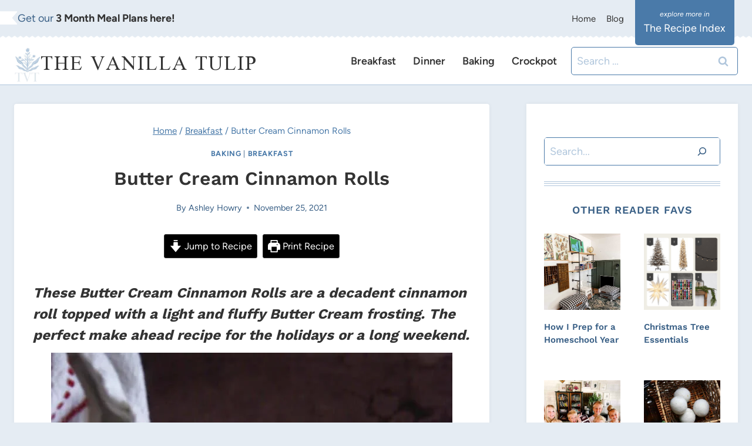

--- FILE ---
content_type: text/html; charset=UTF-8
request_url: https://thevanillatulip.com/2021/11/butter-cream-cinnamon-rolls.html
body_size: 48014
content:
<!doctype html>
<html lang="en-US" class="no-js" itemtype="https://schema.org/Blog" itemscope>
<head><meta charset="UTF-8"><script>if(navigator.userAgent.match(/MSIE|Internet Explorer/i)||navigator.userAgent.match(/Trident\/7\..*?rv:11/i)){var href=document.location.href;if(!href.match(/[?&]nowprocket/)){if(href.indexOf("?")==-1){if(href.indexOf("#")==-1){document.location.href=href+"?nowprocket=1"}else{document.location.href=href.replace("#","?nowprocket=1#")}}else{if(href.indexOf("#")==-1){document.location.href=href+"&nowprocket=1"}else{document.location.href=href.replace("#","&nowprocket=1#")}}}}</script><script>(()=>{class RocketLazyLoadScripts{constructor(){this.v="1.2.6",this.triggerEvents=["keydown","mousedown","mousemove","touchmove","touchstart","touchend","wheel"],this.userEventHandler=this.t.bind(this),this.touchStartHandler=this.i.bind(this),this.touchMoveHandler=this.o.bind(this),this.touchEndHandler=this.h.bind(this),this.clickHandler=this.u.bind(this),this.interceptedClicks=[],this.interceptedClickListeners=[],this.l(this),window.addEventListener("pageshow",(t=>{this.persisted=t.persisted,this.everythingLoaded&&this.m()})),this.CSPIssue=sessionStorage.getItem("rocketCSPIssue"),document.addEventListener("securitypolicyviolation",(t=>{this.CSPIssue||"script-src-elem"!==t.violatedDirective||"data"!==t.blockedURI||(this.CSPIssue=!0,sessionStorage.setItem("rocketCSPIssue",!0))})),document.addEventListener("DOMContentLoaded",(()=>{this.k()})),this.delayedScripts={normal:[],async:[],defer:[]},this.trash=[],this.allJQueries=[]}p(t){document.hidden?t.t():(this.triggerEvents.forEach((e=>window.addEventListener(e,t.userEventHandler,{passive:!0}))),window.addEventListener("touchstart",t.touchStartHandler,{passive:!0}),window.addEventListener("mousedown",t.touchStartHandler),document.addEventListener("visibilitychange",t.userEventHandler))}_(){this.triggerEvents.forEach((t=>window.removeEventListener(t,this.userEventHandler,{passive:!0}))),document.removeEventListener("visibilitychange",this.userEventHandler)}i(t){"HTML"!==t.target.tagName&&(window.addEventListener("touchend",this.touchEndHandler),window.addEventListener("mouseup",this.touchEndHandler),window.addEventListener("touchmove",this.touchMoveHandler,{passive:!0}),window.addEventListener("mousemove",this.touchMoveHandler),t.target.addEventListener("click",this.clickHandler),this.L(t.target,!0),this.S(t.target,"onclick","rocket-onclick"),this.C())}o(t){window.removeEventListener("touchend",this.touchEndHandler),window.removeEventListener("mouseup",this.touchEndHandler),window.removeEventListener("touchmove",this.touchMoveHandler,{passive:!0}),window.removeEventListener("mousemove",this.touchMoveHandler),t.target.removeEventListener("click",this.clickHandler),this.L(t.target,!1),this.S(t.target,"rocket-onclick","onclick"),this.M()}h(){window.removeEventListener("touchend",this.touchEndHandler),window.removeEventListener("mouseup",this.touchEndHandler),window.removeEventListener("touchmove",this.touchMoveHandler,{passive:!0}),window.removeEventListener("mousemove",this.touchMoveHandler)}u(t){t.target.removeEventListener("click",this.clickHandler),this.L(t.target,!1),this.S(t.target,"rocket-onclick","onclick"),this.interceptedClicks.push(t),t.preventDefault(),t.stopPropagation(),t.stopImmediatePropagation(),this.M()}O(){window.removeEventListener("touchstart",this.touchStartHandler,{passive:!0}),window.removeEventListener("mousedown",this.touchStartHandler),this.interceptedClicks.forEach((t=>{t.target.dispatchEvent(new MouseEvent("click",{view:t.view,bubbles:!0,cancelable:!0}))}))}l(t){EventTarget.prototype.addEventListenerWPRocketBase=EventTarget.prototype.addEventListener,EventTarget.prototype.addEventListener=function(e,i,o){"click"!==e||t.windowLoaded||i===t.clickHandler||t.interceptedClickListeners.push({target:this,func:i,options:o}),(this||window).addEventListenerWPRocketBase(e,i,o)}}L(t,e){this.interceptedClickListeners.forEach((i=>{i.target===t&&(e?t.removeEventListener("click",i.func,i.options):t.addEventListener("click",i.func,i.options))})),t.parentNode!==document.documentElement&&this.L(t.parentNode,e)}D(){return new Promise((t=>{this.P?this.M=t:t()}))}C(){this.P=!0}M(){this.P=!1}S(t,e,i){t.hasAttribute&&t.hasAttribute(e)&&(event.target.setAttribute(i,event.target.getAttribute(e)),event.target.removeAttribute(e))}t(){this._(this),"loading"===document.readyState?document.addEventListener("DOMContentLoaded",this.R.bind(this)):this.R()}k(){let t=[];document.querySelectorAll("script[type=rocketlazyloadscript][data-rocket-src]").forEach((e=>{let i=e.getAttribute("data-rocket-src");if(i&&!i.startsWith("data:")){0===i.indexOf("//")&&(i=location.protocol+i);try{const o=new URL(i).origin;o!==location.origin&&t.push({src:o,crossOrigin:e.crossOrigin||"module"===e.getAttribute("data-rocket-type")})}catch(t){}}})),t=[...new Map(t.map((t=>[JSON.stringify(t),t]))).values()],this.T(t,"preconnect")}async R(){this.lastBreath=Date.now(),this.j(this),this.F(this),this.I(),this.W(),this.q(),await this.A(this.delayedScripts.normal),await this.A(this.delayedScripts.defer),await this.A(this.delayedScripts.async);try{await this.U(),await this.H(this),await this.J()}catch(t){console.error(t)}window.dispatchEvent(new Event("rocket-allScriptsLoaded")),this.everythingLoaded=!0,this.D().then((()=>{this.O()})),this.N()}W(){document.querySelectorAll("script[type=rocketlazyloadscript]").forEach((t=>{t.hasAttribute("data-rocket-src")?t.hasAttribute("async")&&!1!==t.async?this.delayedScripts.async.push(t):t.hasAttribute("defer")&&!1!==t.defer||"module"===t.getAttribute("data-rocket-type")?this.delayedScripts.defer.push(t):this.delayedScripts.normal.push(t):this.delayedScripts.normal.push(t)}))}async B(t){if(await this.G(),!0!==t.noModule||!("noModule"in HTMLScriptElement.prototype))return new Promise((e=>{let i;function o(){(i||t).setAttribute("data-rocket-status","executed"),e()}try{if(navigator.userAgent.indexOf("Firefox/")>0||""===navigator.vendor||this.CSPIssue)i=document.createElement("script"),[...t.attributes].forEach((t=>{let e=t.nodeName;"type"!==e&&("data-rocket-type"===e&&(e="type"),"data-rocket-src"===e&&(e="src"),i.setAttribute(e,t.nodeValue))})),t.text&&(i.text=t.text),i.hasAttribute("src")?(i.addEventListener("load",o),i.addEventListener("error",(function(){i.setAttribute("data-rocket-status","failed-network"),e()})),setTimeout((()=>{i.isConnected||e()}),1)):(i.text=t.text,o()),t.parentNode.replaceChild(i,t);else{const i=t.getAttribute("data-rocket-type"),s=t.getAttribute("data-rocket-src");i?(t.type=i,t.removeAttribute("data-rocket-type")):t.removeAttribute("type"),t.addEventListener("load",o),t.addEventListener("error",(i=>{this.CSPIssue&&i.target.src.startsWith("data:")?(console.log("WPRocket: data-uri blocked by CSP -> fallback"),t.removeAttribute("src"),this.B(t).then(e)):(t.setAttribute("data-rocket-status","failed-network"),e())})),s?(t.removeAttribute("data-rocket-src"),t.src=s):t.src="data:text/javascript;base64,"+window.btoa(unescape(encodeURIComponent(t.text)))}}catch(i){t.setAttribute("data-rocket-status","failed-transform"),e()}}));t.setAttribute("data-rocket-status","skipped")}async A(t){const e=t.shift();return e&&e.isConnected?(await this.B(e),this.A(t)):Promise.resolve()}q(){this.T([...this.delayedScripts.normal,...this.delayedScripts.defer,...this.delayedScripts.async],"preload")}T(t,e){var i=document.createDocumentFragment();t.forEach((t=>{const o=t.getAttribute&&t.getAttribute("data-rocket-src")||t.src;if(o&&!o.startsWith("data:")){const s=document.createElement("link");s.href=o,s.rel=e,"preconnect"!==e&&(s.as="script"),t.getAttribute&&"module"===t.getAttribute("data-rocket-type")&&(s.crossOrigin=!0),t.crossOrigin&&(s.crossOrigin=t.crossOrigin),t.integrity&&(s.integrity=t.integrity),i.appendChild(s),this.trash.push(s)}})),document.head.appendChild(i)}j(t){let e={};function i(i,o){return e[o].eventsToRewrite.indexOf(i)>=0&&!t.everythingLoaded?"rocket-"+i:i}function o(t,o){!function(t){e[t]||(e[t]={originalFunctions:{add:t.addEventListener,remove:t.removeEventListener},eventsToRewrite:[]},t.addEventListener=function(){arguments[0]=i(arguments[0],t),e[t].originalFunctions.add.apply(t,arguments)},t.removeEventListener=function(){arguments[0]=i(arguments[0],t),e[t].originalFunctions.remove.apply(t,arguments)})}(t),e[t].eventsToRewrite.push(o)}function s(e,i){let o=e[i];e[i]=null,Object.defineProperty(e,i,{get:()=>o||function(){},set(s){t.everythingLoaded?o=s:e["rocket"+i]=o=s}})}o(document,"DOMContentLoaded"),o(window,"DOMContentLoaded"),o(window,"load"),o(window,"pageshow"),o(document,"readystatechange"),s(document,"onreadystatechange"),s(window,"onload"),s(window,"onpageshow");try{Object.defineProperty(document,"readyState",{get:()=>t.rocketReadyState,set(e){t.rocketReadyState=e},configurable:!0}),document.readyState="loading"}catch(t){console.log("WPRocket DJE readyState conflict, bypassing")}}F(t){let e;function i(e){return t.everythingLoaded?e:e.split(" ").map((t=>"load"===t||0===t.indexOf("load.")?"rocket-jquery-load":t)).join(" ")}function o(o){function s(t){const e=o.fn[t];o.fn[t]=o.fn.init.prototype[t]=function(){return this[0]===window&&("string"==typeof arguments[0]||arguments[0]instanceof String?arguments[0]=i(arguments[0]):"object"==typeof arguments[0]&&Object.keys(arguments[0]).forEach((t=>{const e=arguments[0][t];delete arguments[0][t],arguments[0][i(t)]=e}))),e.apply(this,arguments),this}}o&&o.fn&&!t.allJQueries.includes(o)&&(o.fn.ready=o.fn.init.prototype.ready=function(e){return t.domReadyFired?e.bind(document)(o):document.addEventListener("rocket-DOMContentLoaded",(()=>e.bind(document)(o))),o([])},s("on"),s("one"),t.allJQueries.push(o)),e=o}o(window.jQuery),Object.defineProperty(window,"jQuery",{get:()=>e,set(t){o(t)}})}async H(t){const e=document.querySelector("script[data-webpack]");e&&(await async function(){return new Promise((t=>{e.addEventListener("load",t),e.addEventListener("error",t)}))}(),await t.K(),await t.H(t))}async U(){this.domReadyFired=!0;try{document.readyState="interactive"}catch(t){}await this.G(),document.dispatchEvent(new Event("rocket-readystatechange")),await this.G(),document.rocketonreadystatechange&&document.rocketonreadystatechange(),await this.G(),document.dispatchEvent(new Event("rocket-DOMContentLoaded")),await this.G(),window.dispatchEvent(new Event("rocket-DOMContentLoaded"))}async J(){try{document.readyState="complete"}catch(t){}await this.G(),document.dispatchEvent(new Event("rocket-readystatechange")),await this.G(),document.rocketonreadystatechange&&document.rocketonreadystatechange(),await this.G(),window.dispatchEvent(new Event("rocket-load")),await this.G(),window.rocketonload&&window.rocketonload(),await this.G(),this.allJQueries.forEach((t=>t(window).trigger("rocket-jquery-load"))),await this.G();const t=new Event("rocket-pageshow");t.persisted=this.persisted,window.dispatchEvent(t),await this.G(),window.rocketonpageshow&&window.rocketonpageshow({persisted:this.persisted}),this.windowLoaded=!0}m(){document.onreadystatechange&&document.onreadystatechange(),window.onload&&window.onload(),window.onpageshow&&window.onpageshow({persisted:this.persisted})}I(){const t=new Map;document.write=document.writeln=function(e){const i=document.currentScript;i||console.error("WPRocket unable to document.write this: "+e);const o=document.createRange(),s=i.parentElement;let n=t.get(i);void 0===n&&(n=i.nextSibling,t.set(i,n));const c=document.createDocumentFragment();o.setStart(c,0),c.appendChild(o.createContextualFragment(e)),s.insertBefore(c,n)}}async G(){Date.now()-this.lastBreath>45&&(await this.K(),this.lastBreath=Date.now())}async K(){return document.hidden?new Promise((t=>setTimeout(t))):new Promise((t=>requestAnimationFrame(t)))}N(){this.trash.forEach((t=>t.remove()))}static run(){const t=new RocketLazyLoadScripts;t.p(t)}}RocketLazyLoadScripts.run()})();</script>
	
	<meta name="viewport" content="width=device-width, initial-scale=1, minimum-scale=1">
	<meta name='robots' content='index, follow, max-image-preview:large, max-snippet:-1, max-video-preview:-1' />
	<style>img:is([sizes="auto" i], [sizes^="auto," i]) { contain-intrinsic-size: 3000px 1500px }</style>
	<meta name="pinterest-rich-pin" content="false" />
	<!-- This site is optimized with the Yoast SEO Premium plugin v18.0 (Yoast SEO v24.0) - https://yoast.com/wordpress/plugins/seo/ -->
	<title>Butter Cream Cinnamon Rolls - The Vanilla Tulip</title><link rel="preload" data-rocket-preload as="style" href="https://fonts.googleapis.com/css?family=Open%20Sans&#038;display=swap" /><style type="text/css">@font-face {font-family:Open Sans;font-style:normal;font-weight:400;src:url(/cf-fonts/s/open-sans/5.0.20/greek/400/normal.woff2);unicode-range:U+0370-03FF;font-display:swap;}@font-face {font-family:Open Sans;font-style:normal;font-weight:400;src:url(/cf-fonts/s/open-sans/5.0.20/latin-ext/400/normal.woff2);unicode-range:U+0100-02AF,U+0304,U+0308,U+0329,U+1E00-1E9F,U+1EF2-1EFF,U+2020,U+20A0-20AB,U+20AD-20CF,U+2113,U+2C60-2C7F,U+A720-A7FF;font-display:swap;}@font-face {font-family:Open Sans;font-style:normal;font-weight:400;src:url(/cf-fonts/s/open-sans/5.0.20/cyrillic-ext/400/normal.woff2);unicode-range:U+0460-052F,U+1C80-1C88,U+20B4,U+2DE0-2DFF,U+A640-A69F,U+FE2E-FE2F;font-display:swap;}@font-face {font-family:Open Sans;font-style:normal;font-weight:400;src:url(/cf-fonts/s/open-sans/5.0.20/hebrew/400/normal.woff2);unicode-range:U+0590-05FF,U+200C-2010,U+20AA,U+25CC,U+FB1D-FB4F;font-display:swap;}@font-face {font-family:Open Sans;font-style:normal;font-weight:400;src:url(/cf-fonts/s/open-sans/5.0.20/greek-ext/400/normal.woff2);unicode-range:U+1F00-1FFF;font-display:swap;}@font-face {font-family:Open Sans;font-style:normal;font-weight:400;src:url(/cf-fonts/s/open-sans/5.0.20/latin/400/normal.woff2);unicode-range:U+0000-00FF,U+0131,U+0152-0153,U+02BB-02BC,U+02C6,U+02DA,U+02DC,U+0304,U+0308,U+0329,U+2000-206F,U+2074,U+20AC,U+2122,U+2191,U+2193,U+2212,U+2215,U+FEFF,U+FFFD;font-display:swap;}@font-face {font-family:Open Sans;font-style:normal;font-weight:400;src:url(/cf-fonts/s/open-sans/5.0.20/cyrillic/400/normal.woff2);unicode-range:U+0301,U+0400-045F,U+0490-0491,U+04B0-04B1,U+2116;font-display:swap;}@font-face {font-family:Open Sans;font-style:normal;font-weight:400;src:url(/cf-fonts/s/open-sans/5.0.20/vietnamese/400/normal.woff2);unicode-range:U+0102-0103,U+0110-0111,U+0128-0129,U+0168-0169,U+01A0-01A1,U+01AF-01B0,U+0300-0301,U+0303-0304,U+0308-0309,U+0323,U+0329,U+1EA0-1EF9,U+20AB;font-display:swap;}</style><noscript><link rel="stylesheet" href="https://fonts.googleapis.com/css?family=Open%20Sans&#038;display=swap" /></noscript><style id="rocket-critical-css">html{font-family:sans-serif;-webkit-text-size-adjust:100%;-ms-text-size-adjust:100%}body{margin:0}a{background-color:transparent}h1{margin:.67em 0;font-size:2em}img{border:0}*{-webkit-box-sizing:border-box;-moz-box-sizing:border-box;box-sizing:border-box}:after,:before{-webkit-box-sizing:border-box;-moz-box-sizing:border-box;box-sizing:border-box}html{font-size:10px}body{font-family:"Helvetica Neue",Helvetica,Arial,sans-serif;font-size:14px;line-height:1.42857143;color:#333;background-color:#fff}a{color:#337ab7;text-decoration:none}img{vertical-align:middle}h1{font-family:inherit;font-weight:500;line-height:1.1;color:inherit}h1{margin-top:20px;margin-bottom:10px}h1{font-size:36px}p{margin:0 0 10px}.container{padding-right:15px;padding-left:15px;margin-right:auto;margin-left:auto}.row{margin-right:-15px;margin-left:-15px}.col-lg-12,.col-lg-8,.col-md-12,.col-md-8,.col-xs-12{position:relative;min-height:1px;padding-right:15px;padding-left:15px}.col-xs-12{float:left}.col-xs-12{width:100%}.container:after,.container:before,.row:after,.row:before{display:table;content:" "}.container:after,.row:after{clear:both}@-ms-viewport{width:device-width}#login-button{position:relative;right:0;bottom:50px;text-align:right;float:right;margin-bottom:20px}#login-button a{background-color:rgba(70,70,70,1);border-radius:5px 0 0 5px;opacity:0.3;padding:10px;color:#ffffff;display:inline-block}@media (max-width:767px){#login-button{bottom:5px}#login-button a{padding:5px}}html{height:100%;padding:0;margin:0}body{font-weight:400;font-size:14px;line-height:120%;color:#fefefe;background:#90d479;padding:0;margin:0;background-repeat:no-repeat;background-attachment:fixed}#hero-image{text-align:center;margin:20px auto -1px auto}#hero-image img{max-width:80%}.container-wrap{background-color:rgba(72,79,89,0.97);padding:20px 0}h1{font-size:34px;color:#fefefe;font-family:"Roboto",sans-serif;font-weight:900;margin:30px 0 30px 0;text-align:center}.content{text-align:center;font-family:"Helvetica","Arial",sans-serif}#social{text-align:center;margin-top:30px}@media (max-width:767px){h1{font-size:30px;margin:10px 0 30px 0}#hero-image img{max-width:95%}}</style>
	<meta name="description" content="These Butter Cream Cinnamon Rolls are a decadent cinnamon roll topped with a light and fluffy Butter Cream frosting." />
	<link rel="canonical" href="https://thevanillatulip.com/2021/11/butter-cream-cinnamon-rolls.html" />
	<meta property="og:locale" content="en_US" />
	<meta property="og:type" content="recipe" />
	<meta property="og:title" content="Butter Cream Cinnamon Rolls" />
	<meta property="og:description" content="These Butter Cream Cinnamon Rolls are a decadent cinnamon roll topped with a light and fluffy Butter Cream frosting." />
	<meta property="og:url" content="https://thevanillatulip.com/2021/11/butter-cream-cinnamon-rolls.html" />
	<meta property="og:site_name" content="The Vanilla Tulip" />
	<meta property="article:published_time" content="2021-11-24T20:57:13+00:00" />
	<meta property="article:modified_time" content="2022-11-06T21:06:49+00:00" />
	<meta property="og:image" content="https://thevanillatulip.com/wp-content/uploads/2021/11/buttercreamcinnamonroll-scaled.jpg" />
	<meta property="og:image:width" content="924" />
	<meta property="og:image:height" content="1386" />
	<meta property="og:image:type" content="image/jpeg" />
	<meta name="author" content="Ashley Howry" />
	<meta name="twitter:card" content="summary_large_image" />
	<meta name="twitter:creator" content="@thevanillatulip" />
	<meta name="twitter:site" content="@thevanillatulip" />
	<meta name="twitter:label1" content="Written by" />
	<meta name="twitter:data1" content="Ashley Howry" />
	<meta name="twitter:label2" content="Est. reading time" />
	<meta name="twitter:data2" content="10 minutes" />
	<script type="application/ld+json" class="yoast-schema-graph">{"@context":"https://schema.org","@graph":[{"@type":"Article","@id":"https://thevanillatulip.com/2021/11/butter-cream-cinnamon-rolls.html#article","isPartOf":{"@id":"https://thevanillatulip.com/2021/11/butter-cream-cinnamon-rolls.html"},"author":{"name":"Ashley Howry","@id":"https://thevanillatulip.com/#/schema/person/27cde78b59cf28e7799d1b9adbc21b0e"},"headline":"Butter Cream Cinnamon Rolls","datePublished":"2021-11-24T20:57:13+00:00","dateModified":"2022-11-06T21:06:49+00:00","wordCount":1823,"commentCount":0,"publisher":{"@id":"https://thevanillatulip.com/#/schema/person/27cde78b59cf28e7799d1b9adbc21b0e"},"image":{"@id":"https://thevanillatulip.com/2021/11/butter-cream-cinnamon-rolls.html#primaryimage"},"thumbnailUrl":"https://thevanillatulip.com/wp-content/uploads/2021/11/buttercreamcinnamonroll-scaled.jpg","articleSection":["Baking","Breakfast"],"inLanguage":"en-US","potentialAction":[{"@type":"CommentAction","name":"Comment","target":["https://thevanillatulip.com/2021/11/butter-cream-cinnamon-rolls.html#respond"]}]},{"@type":"WebPage","@id":"https://thevanillatulip.com/2021/11/butter-cream-cinnamon-rolls.html","url":"https://thevanillatulip.com/2021/11/butter-cream-cinnamon-rolls.html","name":"Butter Cream Cinnamon Rolls - The Vanilla Tulip","isPartOf":{"@id":"https://thevanillatulip.com/#website"},"primaryImageOfPage":{"@id":"https://thevanillatulip.com/2021/11/butter-cream-cinnamon-rolls.html#primaryimage"},"image":{"@id":"https://thevanillatulip.com/2021/11/butter-cream-cinnamon-rolls.html#primaryimage"},"thumbnailUrl":"https://thevanillatulip.com/wp-content/uploads/2021/11/buttercreamcinnamonroll-scaled.jpg","datePublished":"2021-11-24T20:57:13+00:00","dateModified":"2022-11-06T21:06:49+00:00","description":"These Butter Cream Cinnamon Rolls are a decadent cinnamon roll topped with a light and fluffy Butter Cream frosting.","breadcrumb":{"@id":"https://thevanillatulip.com/2021/11/butter-cream-cinnamon-rolls.html#breadcrumb"},"inLanguage":"en-US","potentialAction":[{"@type":"ReadAction","target":["https://thevanillatulip.com/2021/11/butter-cream-cinnamon-rolls.html"]}]},{"@type":"ImageObject","inLanguage":"en-US","@id":"https://thevanillatulip.com/2021/11/butter-cream-cinnamon-rolls.html#primaryimage","url":"https://thevanillatulip.com/wp-content/uploads/2021/11/buttercreamcinnamonroll-scaled.jpg","contentUrl":"https://thevanillatulip.com/wp-content/uploads/2021/11/buttercreamcinnamonroll-scaled.jpg","width":924,"height":1386},{"@type":"BreadcrumbList","@id":"https://thevanillatulip.com/2021/11/butter-cream-cinnamon-rolls.html#breadcrumb","itemListElement":[{"@type":"ListItem","position":1,"name":"Home","item":"https://thevanillatulip.com/"},{"@type":"ListItem","position":2,"name":"Blog","item":"https://thevanillatulip.com/blog"},{"@type":"ListItem","position":3,"name":"Butter Cream Cinnamon Rolls"}]},{"@type":"WebSite","@id":"https://thevanillatulip.com/#website","url":"https://thevanillatulip.com/","name":"The Vanilla Tulip","description":"","publisher":{"@id":"https://thevanillatulip.com/#/schema/person/27cde78b59cf28e7799d1b9adbc21b0e"},"potentialAction":[{"@type":"SearchAction","target":{"@type":"EntryPoint","urlTemplate":"https://thevanillatulip.com/?s={search_term_string}"},"query-input":{"@type":"PropertyValueSpecification","valueRequired":true,"valueName":"search_term_string"}}],"inLanguage":"en-US"},{"@type":["Person","Organization"],"@id":"https://thevanillatulip.com/#/schema/person/27cde78b59cf28e7799d1b9adbc21b0e","name":"Ashley Howry","image":{"@type":"ImageObject","inLanguage":"en-US","@id":"https://thevanillatulip.com/#/schema/person/image/","url":"https://thevanillatulip.com/wp-content/uploads/2024/12/cropped-TVT-LOGO-525-x-450-px.jpg","contentUrl":"https://thevanillatulip.com/wp-content/uploads/2024/12/cropped-TVT-LOGO-525-x-450-px.jpg","width":268,"height":347,"caption":"Ashley Howry"},"logo":{"@id":"https://thevanillatulip.com/#/schema/person/image/"}},{"@type":"Recipe","name":"Butter Cream Cinnamon Rolls","author":{"@type":"Person","name":"Ashley Howry"},"description":"These Butter Cream Cinnamon Rolls are a decadent cinnamon roll topped with a light and fluffy Butter Cream frosting. The perfect make ahead recipe for the holidays or a long weekend.","datePublished":"2021-11-25T02:57:13+00:00","image":["https://thevanillatulip.com/wp-content/uploads/2021/11/buttercreamcinnamonroll-scaled.jpg","https://thevanillatulip.com/wp-content/uploads/2021/11/buttercreamcinnamonroll-500x500.jpg","https://thevanillatulip.com/wp-content/uploads/2021/11/buttercreamcinnamonroll-500x375.jpg","https://thevanillatulip.com/wp-content/uploads/2021/11/buttercreamcinnamonroll-480x270.jpg"],"recipeYield":["3","3 dozen cinnamon rolls"],"prepTime":"PT45M","cookTime":"PT30M","totalTime":"PT240M","recipeIngredient":["2 tbsp yeast","1 tsp white sugar (to help activate your yeast)","1 cup warm milk","⅔ cup butter","2 tsp salt","7-8 cups flour","1 ½ cups softened butter","1 ½ cups brown sugar","1 ½ cups white sugar","6 tbsp cinnamon","2 ½ tbsp flour","½ cup milk","7 tbsp butter","½ cup sugar","1 tsp vanilla","1 pinch salt"],"recipeInstructions":[{"@type":"HowToSection","name":"Make the dough","itemListElement":[{"@type":"HowToStep","text":"Put your milk and water into a sauce pan. Heat it up until it&#39;s a touch warmer than luke warm. You don&#39;t want it too hot or else your yeast will die. And you don&#39;t want it too cold or else your yeast will not grow.","name":"Put your milk and water into a sauce pan. Heat it up until it&#39;s a touch warmer than luke warm. You don&#39;t want it too hot or else your yeast will die. And you don&#39;t want it too cold or else your yeast will not grow.","url":"https://thevanillatulip.com/2021/11/butter-cream-cinnamon-rolls.html#wprm-recipe-86471-step-0-0"},{"@type":"HowToStep","text":"Sprinkle in your yeast and a teaspoon of sugar. The sugar will feed the yeast as it grows. Set your bowl aside for at least 5 minutes to make sure that your yeast has activated. After 5 minutes you should have a growing layer of yeast at the top of your bowl. If not, start over and try again. This step is crucial in having cinnamon rolls that rise.","name":"Sprinkle in your yeast and a teaspoon of sugar. The sugar will feed the yeast as it grows. Set your bowl aside for at least 5 minutes to make sure that your yeast has activated. After 5 minutes you should have a growing layer of yeast at the top of your bowl. If not, start over and try again. This step is crucial in having cinnamon rolls that rise.","url":"https://thevanillatulip.com/2021/11/butter-cream-cinnamon-rolls.html#wprm-recipe-86471-step-0-1"},{"@type":"HowToStep","text":"Once you have activated your yeast, you&#39;ll add in your sugar, softened butter, salt and eggs. Mix until it&#39;s fairly combined (it&#39;s okay if your butter isn&#39;t incorporated all the way).","name":"Once you have activated your yeast, you&#39;ll add in your sugar, softened butter, salt and eggs. Mix until it&#39;s fairly combined (it&#39;s okay if your butter isn&#39;t incorporated all the way).","url":"https://thevanillatulip.com/2021/11/butter-cream-cinnamon-rolls.html#wprm-recipe-86471-step-0-2"},{"@type":"HowToStep","text":"Slowly mix in 6 cups of flour one at a time. The dough will appear sticky. Your seventh cup of flour will be the one you use to get rid of some of that stickiness. I usually add in a quarter of a cup at a time. The dough will be somewhat sticky to the touch, but not so sticky that you can&#39;t get it off your finger.","name":"Slowly mix in 6 cups of flour one at a time. The dough will appear sticky. Your seventh cup of flour will be the one you use to get rid of some of that stickiness. I usually add in a quarter of a cup at a time. The dough will be somewhat sticky to the touch, but not so sticky that you can&#39;t get it off your finger.","url":"https://thevanillatulip.com/2021/11/butter-cream-cinnamon-rolls.html#wprm-recipe-86471-step-0-3"},{"@type":"HowToStep","text":"Cover your dough with a clean dish towel and set aside. The longer you let your dough rise, the better it will be! I prefer letting it double in size in the bowl.","name":"Cover your dough with a clean dish towel and set aside. The longer you let your dough rise, the better it will be! I prefer letting it double in size in the bowl.","url":"https://thevanillatulip.com/2021/11/butter-cream-cinnamon-rolls.html#wprm-recipe-86471-step-0-4"}]},{"@type":"HowToSection","name":"Assembling the cinnamon rolls","itemListElement":[{"@type":"HowToStep","text":"Turn the risen dough out onto a lightly floured work surface and, using a rolling pin, roll into a rectangle.","name":"Turn the risen dough out onto a lightly floured work surface and, using a rolling pin, roll into a rectangle.","url":"https://thevanillatulip.com/2021/11/butter-cream-cinnamon-rolls.html#wprm-recipe-86471-step-1-0"},{"@type":"HowToStep","text":"Spread 1/3 of your softened butter onto the dough rectangle (remember, you&#39;re making 3 dozen). You can add more or less butter. I typically add a bit more than the recommended amount of butter.","name":"Spread 1/3 of your softened butter onto the dough rectangle (remember, you&#39;re making 3 dozen). You can add more or less butter. I typically add a bit more than the recommended amount of butter.","url":"https://thevanillatulip.com/2021/11/butter-cream-cinnamon-rolls.html#wprm-recipe-86471-step-1-1"},{"@type":"HowToStep","text":"Top evenly with 1/3 of your brown sugar, white sugar and cinnamon. Feel free to add more or less of each ingredient. I prefer adding a bit more cinnamon. There isn&#39;t a right or wrong way to add the cinnamon and sugars. Just make sure they&#39;re sprinkled somewhat evenly.","name":"Top evenly with 1/3 of your brown sugar, white sugar and cinnamon. Feel free to add more or less of each ingredient. I prefer adding a bit more cinnamon. There isn&#39;t a right or wrong way to add the cinnamon and sugars. Just make sure they&#39;re sprinkled somewhat evenly.","url":"https://thevanillatulip.com/2021/11/butter-cream-cinnamon-rolls.html#wprm-recipe-86471-step-1-2"},{"@type":"HowToStep","text":"Tightly roll up the dough to form a log. Cut 1-2 inch even rolls and place them in a greased 9x13 pan.","name":"Tightly roll up the dough to form a log. Cut 1-2 inch even rolls and place them in a greased 9x13 pan.","url":"https://thevanillatulip.com/2021/11/butter-cream-cinnamon-rolls.html#wprm-recipe-86471-step-1-3"},{"@type":"HowToStep","text":"Cover with a clean towel and let them rise for another 30 minutes to an hour. The longer you let them rise, the fluffier they&#39;ll be!","name":"Cover with a clean towel and let them rise for another 30 minutes to an hour. The longer you let them rise, the fluffier they&#39;ll be!","url":"https://thevanillatulip.com/2021/11/butter-cream-cinnamon-rolls.html#wprm-recipe-86471-step-1-4"},{"@type":"HowToStep","text":"Preheat your oven to 350°. Bake your cinnamon rolls for 25-30 minutes. You&#39;ll want to check the center cinnamon roll to make sure it&#39;s completely done. That center one tends to take a bit longer to bake.","name":"Preheat your oven to 350°. Bake your cinnamon rolls for 25-30 minutes. You&#39;ll want to check the center cinnamon roll to make sure it&#39;s completely done. That center one tends to take a bit longer to bake.","url":"https://thevanillatulip.com/2021/11/butter-cream-cinnamon-rolls.html#wprm-recipe-86471-step-1-5"},{"@type":"HowToStep","text":"Once your cinnamon rolls are baked completely, take them out of the oven and let them cool before frosting them.","name":"Once your cinnamon rolls are baked completely, take them out of the oven and let them cool before frosting them.","url":"https://thevanillatulip.com/2021/11/butter-cream-cinnamon-rolls.html#wprm-recipe-86471-step-1-6"}]},{"@type":"HowToSection","name":"Butter Cream Frosting Instructions","itemListElement":[{"@type":"HowToStep","text":"In a saucepan add the flour and milk.  Cook on low and whisk until the two make a doughy ball.  Set aside and let it cool completely before starting the next steps.","name":"In a saucepan add the flour and milk.  Cook on low and whisk until the two make a doughy ball.  Set aside and let it cool completely before starting the next steps.","url":"https://thevanillatulip.com/2021/11/butter-cream-cinnamon-rolls.html#wprm-recipe-86471-step-2-0"},{"@type":"HowToStep","text":"Mix together the butter and sugar until creamy. Add in a pinch of salt and 1 tsp vanilla. Mix again until incorporated.","name":"Mix together the butter and sugar until creamy. Add in a pinch of salt and 1 tsp vanilla. Mix again until incorporated.","url":"https://thevanillatulip.com/2021/11/butter-cream-cinnamon-rolls.html#wprm-recipe-86471-step-2-1"},{"@type":"HowToStep","text":"Add the cooled ball of flour mixture to the butter and sugar mixture.  Beat on high until your frosting is light and fluffy.","name":"Add the cooled ball of flour mixture to the butter and sugar mixture.  Beat on high until your frosting is light and fluffy.","url":"https://thevanillatulip.com/2021/11/butter-cream-cinnamon-rolls.html#wprm-recipe-86471-step-2-2"},{"@type":"HowToStep","text":"Frost the cinnamon rolls and enjoy!  I love serving the frosting over warmed cinnamon rolls. It turns into a melted butter situation that is delicious!","name":"Frost the cinnamon rolls and enjoy!  I love serving the frosting over warmed cinnamon rolls. It turns into a melted butter situation that is delicious!","url":"https://thevanillatulip.com/2021/11/butter-cream-cinnamon-rolls.html#wprm-recipe-86471-step-2-3"}]},{"@type":"HowToSection","name":"Freezing Instructions","itemListElement":[{"@type":"HowToStep","text":"If you are planning on freezing your cinnamon rolls for later, you can bake them first. Freeze the cinnamon rolls and the frosting separatelyLet the cinnamon rolls cool completely and then cover with several layers of plastic wrap. When you&#39;re ready to eat them, pull them out of the freezer a few hours before serving to thaw. Then pop into a 350° oven for around 10 minutes or until they&#39;re warmed up.For the frosting- make ahead of time. Then promptly put into a gallon ziploc freezer bag.  The night before serving, place the freezer bag of frosting into your fridge.  It&#39;ll be ready to use in the morning!","name":"If you are planning on freezing your cinnamon rolls for later, you can bake them first. Freeze the cinnamon rolls and the frosting separatelyLet the cinnamon rolls cool completely and then cover with several layers of plastic wrap. When you&#39;re ready to eat them, pull them out of the freezer a few hours before serving to thaw. Then pop into a 350° oven for around 10 minutes or until they&#39;re warmed up.For the frosting- make ahead of time. Then promptly put into a gallon ziploc freezer bag.  The night before serving, place the freezer bag of frosting into your fridge.  It&#39;ll be ready to use in the morning!","url":"https://thevanillatulip.com/2021/11/butter-cream-cinnamon-rolls.html#wprm-recipe-86471-step-3-0"}]}],"@id":"https://thevanillatulip.com/2021/11/butter-cream-cinnamon-rolls.html#recipe","isPartOf":{"@id":"https://thevanillatulip.com/2021/11/butter-cream-cinnamon-rolls.html#article"},"mainEntityOfPage":"https://thevanillatulip.com/2021/11/butter-cream-cinnamon-rolls.html"}]}</script>
	<!-- / Yoast SEO Premium plugin. -->


<link rel='dns-prefetch' href='//scripts.mediavine.com' />
<link rel='dns-prefetch' href='//www.yummly.com' />
<link rel='dns-prefetch' href='//fonts.googleapis.com' />

<link rel="alternate" type="application/rss+xml" title="The Vanilla Tulip &raquo; Feed" href="https://thevanillatulip.com/feed" />
<link rel="alternate" type="application/rss+xml" title="The Vanilla Tulip &raquo; Comments Feed" href="https://thevanillatulip.com/comments/feed" />
			<script type="rocketlazyloadscript">document.documentElement.classList.remove( 'no-js' );</script>
			<link rel="alternate" type="application/rss+xml" title="The Vanilla Tulip &raquo; Butter Cream Cinnamon Rolls Comments Feed" href="https://thevanillatulip.com/2021/11/butter-cream-cinnamon-rolls.html/feed" />
<link rel="alternate" type="application/rss+xml" title="The Vanilla Tulip &raquo; Stories Feed" href="https://thevanillatulip.com/web-stories/feed/"><link data-minify="1" rel='preload'  href='https://thevanillatulip.com/wp-content/cache/min/1/wp-content/plugins/wp-recipe-maker/dist/public-modern.css?ver=1734725160' data-rocket-async="style" as="style" onload="this.onload=null;this.rel='stylesheet'" onerror="this.removeAttribute('data-rocket-async')"  media='all' />
<style id='wp-emoji-styles-inline-css'>

	img.wp-smiley, img.emoji {
		display: inline !important;
		border: none !important;
		box-shadow: none !important;
		height: 1em !important;
		width: 1em !important;
		margin: 0 0.07em !important;
		vertical-align: -0.1em !important;
		background: none !important;
		padding: 0 !important;
	}
</style>
<link rel='preload'  href='https://thevanillatulip.com/wp-includes/css/dist/block-library/style.min.css?ver=6.7.4' data-rocket-async="style" as="style" onload="this.onload=null;this.rel='stylesheet'" onerror="this.removeAttribute('data-rocket-async')"  media='all' />
<style id='classic-theme-styles-inline-css'>
/*! This file is auto-generated */
.wp-block-button__link{color:#fff;background-color:#32373c;border-radius:9999px;box-shadow:none;text-decoration:none;padding:calc(.667em + 2px) calc(1.333em + 2px);font-size:1.125em}.wp-block-file__button{background:#32373c;color:#fff;text-decoration:none}
</style>
<style id='global-styles-inline-css'>
:root{--wp--preset--aspect-ratio--square: 1;--wp--preset--aspect-ratio--4-3: 4/3;--wp--preset--aspect-ratio--3-4: 3/4;--wp--preset--aspect-ratio--3-2: 3/2;--wp--preset--aspect-ratio--2-3: 2/3;--wp--preset--aspect-ratio--16-9: 16/9;--wp--preset--aspect-ratio--9-16: 9/16;--wp--preset--color--black: #000000;--wp--preset--color--cyan-bluish-gray: #abb8c3;--wp--preset--color--white: #ffffff;--wp--preset--color--pale-pink: #f78da7;--wp--preset--color--vivid-red: #cf2e2e;--wp--preset--color--luminous-vivid-orange: #ff6900;--wp--preset--color--luminous-vivid-amber: #fcb900;--wp--preset--color--light-green-cyan: #7bdcb5;--wp--preset--color--vivid-green-cyan: #00d084;--wp--preset--color--pale-cyan-blue: #8ed1fc;--wp--preset--color--vivid-cyan-blue: #0693e3;--wp--preset--color--vivid-purple: #9b51e0;--wp--preset--color--theme-palette-1: var(--global-palette1);--wp--preset--color--theme-palette-2: var(--global-palette2);--wp--preset--color--theme-palette-3: var(--global-palette3);--wp--preset--color--theme-palette-4: var(--global-palette4);--wp--preset--color--theme-palette-5: var(--global-palette5);--wp--preset--color--theme-palette-6: var(--global-palette6);--wp--preset--color--theme-palette-7: var(--global-palette7);--wp--preset--color--theme-palette-8: var(--global-palette8);--wp--preset--color--theme-palette-9: var(--global-palette9);--wp--preset--gradient--vivid-cyan-blue-to-vivid-purple: linear-gradient(135deg,rgba(6,147,227,1) 0%,rgb(155,81,224) 100%);--wp--preset--gradient--light-green-cyan-to-vivid-green-cyan: linear-gradient(135deg,rgb(122,220,180) 0%,rgb(0,208,130) 100%);--wp--preset--gradient--luminous-vivid-amber-to-luminous-vivid-orange: linear-gradient(135deg,rgba(252,185,0,1) 0%,rgba(255,105,0,1) 100%);--wp--preset--gradient--luminous-vivid-orange-to-vivid-red: linear-gradient(135deg,rgba(255,105,0,1) 0%,rgb(207,46,46) 100%);--wp--preset--gradient--very-light-gray-to-cyan-bluish-gray: linear-gradient(135deg,rgb(238,238,238) 0%,rgb(169,184,195) 100%);--wp--preset--gradient--cool-to-warm-spectrum: linear-gradient(135deg,rgb(74,234,220) 0%,rgb(151,120,209) 20%,rgb(207,42,186) 40%,rgb(238,44,130) 60%,rgb(251,105,98) 80%,rgb(254,248,76) 100%);--wp--preset--gradient--blush-light-purple: linear-gradient(135deg,rgb(255,206,236) 0%,rgb(152,150,240) 100%);--wp--preset--gradient--blush-bordeaux: linear-gradient(135deg,rgb(254,205,165) 0%,rgb(254,45,45) 50%,rgb(107,0,62) 100%);--wp--preset--gradient--luminous-dusk: linear-gradient(135deg,rgb(255,203,112) 0%,rgb(199,81,192) 50%,rgb(65,88,208) 100%);--wp--preset--gradient--pale-ocean: linear-gradient(135deg,rgb(255,245,203) 0%,rgb(182,227,212) 50%,rgb(51,167,181) 100%);--wp--preset--gradient--electric-grass: linear-gradient(135deg,rgb(202,248,128) 0%,rgb(113,206,126) 100%);--wp--preset--gradient--midnight: linear-gradient(135deg,rgb(2,3,129) 0%,rgb(40,116,252) 100%);--wp--preset--font-size--small: var(--global-font-size-small);--wp--preset--font-size--medium: var(--global-font-size-medium);--wp--preset--font-size--large: var(--global-font-size-large);--wp--preset--font-size--x-large: 42px;--wp--preset--font-size--larger: var(--global-font-size-larger);--wp--preset--font-size--xxlarge: var(--global-font-size-xxlarge);--wp--preset--spacing--20: 0.44rem;--wp--preset--spacing--30: 0.67rem;--wp--preset--spacing--40: 1rem;--wp--preset--spacing--50: 1.5rem;--wp--preset--spacing--60: 2.25rem;--wp--preset--spacing--70: 3.38rem;--wp--preset--spacing--80: 5.06rem;--wp--preset--shadow--natural: 6px 6px 9px rgba(0, 0, 0, 0.2);--wp--preset--shadow--deep: 12px 12px 50px rgba(0, 0, 0, 0.4);--wp--preset--shadow--sharp: 6px 6px 0px rgba(0, 0, 0, 0.2);--wp--preset--shadow--outlined: 6px 6px 0px -3px rgba(255, 255, 255, 1), 6px 6px rgba(0, 0, 0, 1);--wp--preset--shadow--crisp: 6px 6px 0px rgba(0, 0, 0, 1);}:where(.is-layout-flex){gap: 0.5em;}:where(.is-layout-grid){gap: 0.5em;}body .is-layout-flex{display: flex;}.is-layout-flex{flex-wrap: wrap;align-items: center;}.is-layout-flex > :is(*, div){margin: 0;}body .is-layout-grid{display: grid;}.is-layout-grid > :is(*, div){margin: 0;}:where(.wp-block-columns.is-layout-flex){gap: 2em;}:where(.wp-block-columns.is-layout-grid){gap: 2em;}:where(.wp-block-post-template.is-layout-flex){gap: 1.25em;}:where(.wp-block-post-template.is-layout-grid){gap: 1.25em;}.has-black-color{color: var(--wp--preset--color--black) !important;}.has-cyan-bluish-gray-color{color: var(--wp--preset--color--cyan-bluish-gray) !important;}.has-white-color{color: var(--wp--preset--color--white) !important;}.has-pale-pink-color{color: var(--wp--preset--color--pale-pink) !important;}.has-vivid-red-color{color: var(--wp--preset--color--vivid-red) !important;}.has-luminous-vivid-orange-color{color: var(--wp--preset--color--luminous-vivid-orange) !important;}.has-luminous-vivid-amber-color{color: var(--wp--preset--color--luminous-vivid-amber) !important;}.has-light-green-cyan-color{color: var(--wp--preset--color--light-green-cyan) !important;}.has-vivid-green-cyan-color{color: var(--wp--preset--color--vivid-green-cyan) !important;}.has-pale-cyan-blue-color{color: var(--wp--preset--color--pale-cyan-blue) !important;}.has-vivid-cyan-blue-color{color: var(--wp--preset--color--vivid-cyan-blue) !important;}.has-vivid-purple-color{color: var(--wp--preset--color--vivid-purple) !important;}.has-black-background-color{background-color: var(--wp--preset--color--black) !important;}.has-cyan-bluish-gray-background-color{background-color: var(--wp--preset--color--cyan-bluish-gray) !important;}.has-white-background-color{background-color: var(--wp--preset--color--white) !important;}.has-pale-pink-background-color{background-color: var(--wp--preset--color--pale-pink) !important;}.has-vivid-red-background-color{background-color: var(--wp--preset--color--vivid-red) !important;}.has-luminous-vivid-orange-background-color{background-color: var(--wp--preset--color--luminous-vivid-orange) !important;}.has-luminous-vivid-amber-background-color{background-color: var(--wp--preset--color--luminous-vivid-amber) !important;}.has-light-green-cyan-background-color{background-color: var(--wp--preset--color--light-green-cyan) !important;}.has-vivid-green-cyan-background-color{background-color: var(--wp--preset--color--vivid-green-cyan) !important;}.has-pale-cyan-blue-background-color{background-color: var(--wp--preset--color--pale-cyan-blue) !important;}.has-vivid-cyan-blue-background-color{background-color: var(--wp--preset--color--vivid-cyan-blue) !important;}.has-vivid-purple-background-color{background-color: var(--wp--preset--color--vivid-purple) !important;}.has-black-border-color{border-color: var(--wp--preset--color--black) !important;}.has-cyan-bluish-gray-border-color{border-color: var(--wp--preset--color--cyan-bluish-gray) !important;}.has-white-border-color{border-color: var(--wp--preset--color--white) !important;}.has-pale-pink-border-color{border-color: var(--wp--preset--color--pale-pink) !important;}.has-vivid-red-border-color{border-color: var(--wp--preset--color--vivid-red) !important;}.has-luminous-vivid-orange-border-color{border-color: var(--wp--preset--color--luminous-vivid-orange) !important;}.has-luminous-vivid-amber-border-color{border-color: var(--wp--preset--color--luminous-vivid-amber) !important;}.has-light-green-cyan-border-color{border-color: var(--wp--preset--color--light-green-cyan) !important;}.has-vivid-green-cyan-border-color{border-color: var(--wp--preset--color--vivid-green-cyan) !important;}.has-pale-cyan-blue-border-color{border-color: var(--wp--preset--color--pale-cyan-blue) !important;}.has-vivid-cyan-blue-border-color{border-color: var(--wp--preset--color--vivid-cyan-blue) !important;}.has-vivid-purple-border-color{border-color: var(--wp--preset--color--vivid-purple) !important;}.has-vivid-cyan-blue-to-vivid-purple-gradient-background{background: var(--wp--preset--gradient--vivid-cyan-blue-to-vivid-purple) !important;}.has-light-green-cyan-to-vivid-green-cyan-gradient-background{background: var(--wp--preset--gradient--light-green-cyan-to-vivid-green-cyan) !important;}.has-luminous-vivid-amber-to-luminous-vivid-orange-gradient-background{background: var(--wp--preset--gradient--luminous-vivid-amber-to-luminous-vivid-orange) !important;}.has-luminous-vivid-orange-to-vivid-red-gradient-background{background: var(--wp--preset--gradient--luminous-vivid-orange-to-vivid-red) !important;}.has-very-light-gray-to-cyan-bluish-gray-gradient-background{background: var(--wp--preset--gradient--very-light-gray-to-cyan-bluish-gray) !important;}.has-cool-to-warm-spectrum-gradient-background{background: var(--wp--preset--gradient--cool-to-warm-spectrum) !important;}.has-blush-light-purple-gradient-background{background: var(--wp--preset--gradient--blush-light-purple) !important;}.has-blush-bordeaux-gradient-background{background: var(--wp--preset--gradient--blush-bordeaux) !important;}.has-luminous-dusk-gradient-background{background: var(--wp--preset--gradient--luminous-dusk) !important;}.has-pale-ocean-gradient-background{background: var(--wp--preset--gradient--pale-ocean) !important;}.has-electric-grass-gradient-background{background: var(--wp--preset--gradient--electric-grass) !important;}.has-midnight-gradient-background{background: var(--wp--preset--gradient--midnight) !important;}.has-small-font-size{font-size: var(--wp--preset--font-size--small) !important;}.has-medium-font-size{font-size: var(--wp--preset--font-size--medium) !important;}.has-large-font-size{font-size: var(--wp--preset--font-size--large) !important;}.has-x-large-font-size{font-size: var(--wp--preset--font-size--x-large) !important;}
:where(.wp-block-post-template.is-layout-flex){gap: 1.25em;}:where(.wp-block-post-template.is-layout-grid){gap: 1.25em;}
:where(.wp-block-columns.is-layout-flex){gap: 2em;}:where(.wp-block-columns.is-layout-grid){gap: 2em;}
:root :where(.wp-block-pullquote){font-size: 1.5em;line-height: 1.6;}
</style>
<link data-minify="1" rel='preload'  href='https://thevanillatulip.com/wp-content/cache/min/1/wp-content/plugins/amazon-associates-link-builder/css/aalb_basics.css?ver=1734725160' data-rocket-async="style" as="style" onload="this.onload=null;this.rel='stylesheet'" onerror="this.removeAttribute('data-rocket-async')"  media='all' />
<link data-minify="1" rel='preload'  href='https://thevanillatulip.com/wp-content/cache/min/1/wp-content/plugins/shop-page-wp/assets/css/shop-page-wp-grid.css?ver=1734725160' data-rocket-async="style" as="style" onload="this.onload=null;this.rel='stylesheet'" onerror="this.removeAttribute('data-rocket-async')"  media='all' />
<link data-minify="1" rel='preload'  href='https://thevanillatulip.com/wp-content/cache/min/1/wp-content/plugins/shop-page-wp/assets/css/shop-page-wp-base-styles.css?ver=1734725160' data-rocket-async="style" as="style" onload="this.onload=null;this.rel='stylesheet'" onerror="this.removeAttribute('data-rocket-async')"  media='all' />
<link data-minify="1" rel='preload'  href='https://thevanillatulip.com/wp-content/cache/min/1/wp-content/plugins/wp-ultimate-recipe/assets/wpurp-public-forced.css?ver=1734725160' data-rocket-async="style" as="style" onload="this.onload=null;this.rel='stylesheet'" onerror="this.removeAttribute('data-rocket-async')"  media='all' />
<link data-minify="1" rel='preload'  href='https://thevanillatulip.com/wp-content/cache/min/1/wp-content/plugins/wp-ultimate-recipe/vendor/font-awesome/css/font-awesome.min.css?ver=1734725160' data-rocket-async="style" as="style" onload="this.onload=null;this.rel='stylesheet'" onerror="this.removeAttribute('data-rocket-async')"  media='all' />

<link rel='preload'  href='https://thevanillatulip.com/wp-content/themes/kadence/assets/css/global.min.css?ver=1.2.14' data-rocket-async="style" as="style" onload="this.onload=null;this.rel='stylesheet'" onerror="this.removeAttribute('data-rocket-async')"  media='all' />
<style id='kadence-global-inline-css'>
/* Kadence Base CSS */
:root{--global-palette1:#4a7aa9;--global-palette2:#fae4dc;--global-palette3:#333333;--global-palette4:#3a6086;--global-palette5:#4a7aa9;--global-palette6:#b0c6dc;--global-palette7:#c2d3e4;--global-palette8:#e5ecf3;--global-palette9:#ffffff;--global-palette9rgb:255, 255, 255;--global-palette-highlight:var(--global-palette1);--global-palette-highlight-alt:var(--global-palette2);--global-palette-highlight-alt2:var(--global-palette9);--global-palette-btn-bg:var(--global-palette1);--global-palette-btn-bg-hover:var(--global-palette9);--global-palette-btn:var(--global-palette9);--global-palette-btn-hover:var(--global-palette4);--global-body-font-family:Figtree, sans-serif;--global-heading-font-family:'Work Sans', sans-serif;--global-primary-nav-font-family:inherit;--global-fallback-font:sans-serif;--global-display-fallback-font:sans-serif;--global-content-width:1290px;--global-content-narrow-width:842px;--global-content-edge-padding:1.5rem;--global-content-boxed-padding:2rem;--global-calc-content-width:calc(1290px - var(--global-content-edge-padding) - var(--global-content-edge-padding) );--wp--style--global--content-size:var(--global-calc-content-width);}.wp-site-blocks{--global-vw:calc( 100vw - ( 0.5 * var(--scrollbar-offset)));}body{background:var(--global-palette8);}body, input, select, optgroup, textarea{font-style:normal;font-weight:normal;font-size:18px;line-height:1.8;font-family:var(--global-body-font-family);color:var(--global-palette4);}.content-bg, body.content-style-unboxed .site{background:var(--global-palette9);}h1,h2,h3,h4,h5,h6{font-family:var(--global-heading-font-family);}h1{font-style:normal;font-weight:600;font-size:32px;line-height:1.5;color:var(--global-palette3);}h2{font-style:normal;font-weight:600;font-size:28px;line-height:1.5;color:var(--global-palette3);}h3{font-weight:700;font-size:24px;line-height:1.5;color:var(--global-palette3);}h4{font-style:normal;font-weight:600;font-size:18px;line-height:1.5;letter-spacing:1px;text-transform:uppercase;color:var(--global-palette4);}h5{font-style:normal;font-weight:normal;font-size:20px;line-height:1.5;font-family:'Special Elite', var(--global-display-fallback-font);color:var(--global-palette3);}h6{font-weight:700;font-size:18px;line-height:1.5;color:var(--global-palette5);}.entry-hero .kadence-breadcrumbs{max-width:1290px;}.site-container, .site-header-row-layout-contained, .site-footer-row-layout-contained, .entry-hero-layout-contained, .comments-area, .alignfull > .wp-block-cover__inner-container, .alignwide > .wp-block-cover__inner-container{max-width:var(--global-content-width);}.content-width-narrow .content-container.site-container, .content-width-narrow .hero-container.site-container{max-width:var(--global-content-narrow-width);}@media all and (min-width: 1520px){.wp-site-blocks .content-container  .alignwide{margin-left:-115px;margin-right:-115px;width:unset;max-width:unset;}}@media all and (min-width: 1102px){.content-width-narrow .wp-site-blocks .content-container .alignwide{margin-left:-130px;margin-right:-130px;width:unset;max-width:unset;}}.content-style-boxed .wp-site-blocks .entry-content .alignwide{margin-left:calc( -1 * var( --global-content-boxed-padding ) );margin-right:calc( -1 * var( --global-content-boxed-padding ) );}.content-area{margin-top:2rem;margin-bottom:2rem;}@media all and (max-width: 1024px){.content-area{margin-top:3rem;margin-bottom:3rem;}}@media all and (max-width: 767px){.content-area{margin-top:1rem;margin-bottom:1rem;}}@media all and (max-width: 1024px){:root{--global-content-boxed-padding:2rem;}}@media all and (max-width: 767px){:root{--global-content-boxed-padding:0.49rem;}}.entry-content-wrap{padding:2rem;}@media all and (max-width: 1024px){.entry-content-wrap{padding:2rem;}}@media all and (max-width: 767px){.entry-content-wrap{padding:0.49rem;}}.entry.single-entry{box-shadow:0px 0px 7px 0px rgba(0,0,0,0.05);}.entry.loop-entry{box-shadow:0px 0px 7px 0px rgba(0,0,0,0.1);}.loop-entry .entry-content-wrap{padding:2rem;}@media all and (max-width: 1024px){.loop-entry .entry-content-wrap{padding:2rem;}}@media all and (max-width: 767px){.loop-entry .entry-content-wrap{padding:1.5rem;}}.has-sidebar:not(.has-left-sidebar) .content-container{grid-template-columns:1fr 360px;}.has-sidebar.has-left-sidebar .content-container{grid-template-columns:360px 1fr;}.primary-sidebar.widget-area .widget{margin-bottom:1.5em;color:var(--global-palette4);}.primary-sidebar.widget-area .widget-title{font-weight:700;font-size:20px;line-height:1.5;color:var(--global-palette3);}.primary-sidebar.widget-area{background:var(--global-palette9);padding:30px 30px 30px 30px;}button, .button, .wp-block-button__link, input[type="button"], input[type="reset"], input[type="submit"], .fl-button, .elementor-button-wrapper .elementor-button, .wc-block-components-checkout-place-order-button, .wc-block-cart__submit{font-style:normal;font-size:18px;border-radius:5px;padding:8px 20px 8px 20px;border:2px solid currentColor;border-color:var(--global-palette1);box-shadow:0px 0px 0px -7px rgba(0,0,0,0);}.wp-block-button.is-style-outline .wp-block-button__link{padding:8px 20px 8px 20px;}button:hover, button:focus, button:active, .button:hover, .button:focus, .button:active, .wp-block-button__link:hover, .wp-block-button__link:focus, .wp-block-button__link:active, input[type="button"]:hover, input[type="button"]:focus, input[type="button"]:active, input[type="reset"]:hover, input[type="reset"]:focus, input[type="reset"]:active, input[type="submit"]:hover, input[type="submit"]:focus, input[type="submit"]:active, .elementor-button-wrapper .elementor-button:hover, .elementor-button-wrapper .elementor-button:focus, .elementor-button-wrapper .elementor-button:active, .wc-block-cart__submit:hover{border-color:var(--global-palette4);box-shadow:0px 0px 0px 0px var(--global-palette1);}.kb-button.kb-btn-global-outline.kb-btn-global-inherit{padding-top:calc(8px - 2px);padding-right:calc(20px - 2px);padding-bottom:calc(8px - 2px);padding-left:calc(20px - 2px);}@media all and (max-width: 1024px){button, .button, .wp-block-button__link, input[type="button"], input[type="reset"], input[type="submit"], .fl-button, .elementor-button-wrapper .elementor-button, .wc-block-components-checkout-place-order-button, .wc-block-cart__submit{border-color:var(--global-palette1);}}@media all and (max-width: 767px){button, .button, .wp-block-button__link, input[type="button"], input[type="reset"], input[type="submit"], .fl-button, .elementor-button-wrapper .elementor-button, .wc-block-components-checkout-place-order-button, .wc-block-cart__submit{border-color:var(--global-palette1);}}@media all and (min-width: 1025px){.transparent-header .entry-hero .entry-hero-container-inner{padding-top:calc(0px + 80px);}}@media all and (max-width: 1024px){.mobile-transparent-header .entry-hero .entry-hero-container-inner{padding-top:calc(0px + 0px);}}@media all and (max-width: 767px){.mobile-transparent-header .entry-hero .entry-hero-container-inner{padding-top:calc(0px + 0px);}}.wp-site-blocks .post-title h1{font-style:normal;}@media all and (max-width: 767px){.wp-site-blocks .post-title h1{font-size:24px;}}.entry-hero.post-hero-section .entry-header{min-height:200px;}.loop-entry.type-post h2.entry-title{font-style:normal;font-size:22px;color:var(--global-palette4);}@media all and (max-width: 767px){.loop-entry.type-post h2.entry-title{font-size:16px;}}.loop-entry.type-post .entry-taxonomies{font-style:normal;}
/* Kadence Header CSS */
@media all and (max-width: 1024px){.mobile-transparent-header #masthead{position:absolute;left:0px;right:0px;z-index:100;}.kadence-scrollbar-fixer.mobile-transparent-header #masthead{right:var(--scrollbar-offset,0);}.mobile-transparent-header #masthead, .mobile-transparent-header .site-top-header-wrap .site-header-row-container-inner, .mobile-transparent-header .site-main-header-wrap .site-header-row-container-inner, .mobile-transparent-header .site-bottom-header-wrap .site-header-row-container-inner{background:transparent;}.site-header-row-tablet-layout-fullwidth, .site-header-row-tablet-layout-standard{padding:0px;}}@media all and (min-width: 1025px){.transparent-header #masthead{position:absolute;left:0px;right:0px;z-index:100;}.transparent-header.kadence-scrollbar-fixer #masthead{right:var(--scrollbar-offset,0);}.transparent-header #masthead, .transparent-header .site-top-header-wrap .site-header-row-container-inner, .transparent-header .site-main-header-wrap .site-header-row-container-inner, .transparent-header .site-bottom-header-wrap .site-header-row-container-inner{background:transparent;}}.site-branding a.brand img{max-width:45px;}.site-branding a.brand img.svg-logo-image{width:45px;}.site-branding{padding:13px 0px 0px 0px;}.site-branding .site-title{font-style:normal;font-weight:normal;font-size:34px;letter-spacing:2px;font-family:'Tai Heritage Pro', serif;text-transform:uppercase;color:var(--global-palette3);}@media all and (max-width: 767px){.site-branding .site-title{font-size:30px;line-height:1.3;}}#masthead, #masthead .kadence-sticky-header.item-is-fixed:not(.item-at-start):not(.site-header-row-container):not(.site-main-header-wrap), #masthead .kadence-sticky-header.item-is-fixed:not(.item-at-start) > .site-header-row-container-inner{background:#ffffff;}.site-main-header-wrap .site-header-row-container-inner{border-bottom:1px solid var(--global-palette6);}.site-main-header-inner-wrap{min-height:80px;}@media all and (max-width: 767px){.site-main-header-inner-wrap{min-height:40px;}}.site-top-header-wrap .site-header-row-container-inner{background:var(--global-palette8);}.site-top-header-inner-wrap{min-height:0px;}.site-top-header-wrap .site-header-row-container-inner>.site-container{padding:0px 30px 0px 0px;}@media all and (max-width: 767px){.site-top-header-wrap .site-header-row-container-inner>.site-container{padding:0px 0px 0px 0px;}}.site-bottom-header-wrap .site-header-row-container-inner{border-top:1px solid var(--global-palette6);border-bottom:1px solid var(--global-palette7);}.site-bottom-header-inner-wrap{min-height:0px;}#masthead .kadence-sticky-header.item-is-fixed:not(.item-at-start):not(.site-header-row-container):not(.item-hidden-above):not(.site-main-header-wrap), #masthead .kadence-sticky-header.item-is-fixed:not(.item-at-start):not(.item-hidden-above) > .site-header-row-container-inner{border-bottom:1px solid var(--global-palette9);}.header-navigation[class*="header-navigation-style-underline"] .header-menu-container.primary-menu-container>ul>li>a:after{width:calc( 100% - 1.6em);}.main-navigation .primary-menu-container > ul > li.menu-item > a{padding-left:calc(1.6em / 2);padding-right:calc(1.6em / 2);padding-top:0.6em;padding-bottom:0.6em;color:var(--global-palette3);}.main-navigation .primary-menu-container > ul > li.menu-item .dropdown-nav-special-toggle{right:calc(1.6em / 2);}.main-navigation .primary-menu-container > ul li.menu-item > a{font-style:normal;font-weight:600;font-size:18px;}.main-navigation .primary-menu-container > ul > li.menu-item > a:hover{color:var(--global-palette-highlight);}.main-navigation .primary-menu-container > ul > li.menu-item.current-menu-item > a{color:var(--global-palette4);}.header-navigation[class*="header-navigation-style-underline"] .header-menu-container.secondary-menu-container>ul>li>a:after{width:calc( 100% - 1.2em);}.secondary-navigation .secondary-menu-container > ul > li.menu-item > a{padding-left:calc(1.2em / 2);padding-right:calc(1.2em / 2);padding-top:0.6em;padding-bottom:0.6em;color:var(--global-palette3);}.secondary-navigation .primary-menu-container > ul > li.menu-item .dropdown-nav-special-toggle{right:calc(1.2em / 2);}.secondary-navigation .secondary-menu-container > ul li.menu-item > a{font-style:normal;font-size:15px;}.secondary-navigation .secondary-menu-container > ul > li.menu-item > a:hover{color:var(--global-palette-highlight);}.secondary-navigation .secondary-menu-container > ul > li.menu-item.current-menu-item > a{color:var(--global-palette3);}.header-navigation .header-menu-container ul ul.sub-menu, .header-navigation .header-menu-container ul ul.submenu{background:var(--global-palette3);box-shadow:0px 2px 13px 0px rgba(0,0,0,0.1);}.header-navigation .header-menu-container ul ul li.menu-item, .header-menu-container ul.menu > li.kadence-menu-mega-enabled > ul > li.menu-item > a{border-bottom:1px none rgba(255,255,255,0.1);}.header-navigation .header-menu-container ul ul li.menu-item > a{width:200px;padding-top:1em;padding-bottom:1em;color:var(--global-palette8);font-size:12px;}.header-navigation .header-menu-container ul ul li.menu-item > a:hover{color:var(--global-palette9);background:var(--global-palette4);}.header-navigation .header-menu-container ul ul li.menu-item.current-menu-item > a{color:var(--global-palette9);background:var(--global-palette4);}.mobile-toggle-open-container .menu-toggle-open, .mobile-toggle-open-container .menu-toggle-open:focus{color:var(--global-palette5);padding:0.4em 0.6em 0.4em 0.6em;font-size:14px;}.mobile-toggle-open-container .menu-toggle-open.menu-toggle-style-bordered{border:1px solid currentColor;}.mobile-toggle-open-container .menu-toggle-open .menu-toggle-icon{font-size:20px;}.mobile-toggle-open-container .menu-toggle-open:hover, .mobile-toggle-open-container .menu-toggle-open:focus-visible{color:var(--global-palette-highlight);}.mobile-navigation ul li{font-style:normal;font-weight:600;font-size:18px;line-height:1.2;}.mobile-navigation ul li a{padding-top:1em;padding-bottom:1em;}.mobile-navigation ul li > a, .mobile-navigation ul li.menu-item-has-children > .drawer-nav-drop-wrap{color:var(--global-palette3);}.mobile-navigation ul li.current-menu-item > a, .mobile-navigation ul li.current-menu-item.menu-item-has-children > .drawer-nav-drop-wrap{color:var(--global-palette-highlight);}.mobile-navigation ul li.menu-item-has-children .drawer-nav-drop-wrap, .mobile-navigation ul li:not(.menu-item-has-children) a{border-bottom:1px solid var(--global-palette6);}.mobile-navigation:not(.drawer-navigation-parent-toggle-true) ul li.menu-item-has-children .drawer-nav-drop-wrap button{border-left:1px solid var(--global-palette6);}#mobile-drawer .drawer-inner, #mobile-drawer.popup-drawer-layout-fullwidth.popup-drawer-animation-slice .pop-portion-bg, #mobile-drawer.popup-drawer-layout-fullwidth.popup-drawer-animation-slice.pop-animated.show-drawer .drawer-inner{background:var(--global-palette7);}#mobile-drawer .drawer-header .drawer-toggle{padding:0.6em 0.15em 0.6em 0.15em;font-size:24px;}#mobile-drawer .drawer-header .drawer-toggle, #mobile-drawer .drawer-header .drawer-toggle:focus{color:var(--global-palette3);}#mobile-drawer .drawer-header .drawer-toggle:hover, #mobile-drawer .drawer-header .drawer-toggle:focus:hover{color:var(--global-palette1);}#main-header .header-button{border-radius:0px 0px 5px 5px;border:2px none transparent;box-shadow:0px 0px 0px -7px rgba(0,0,0,0);}#main-header .header-button.button-size-custom{padding:25px 15px 15px 15px;}#main-header .header-button:hover{box-shadow:0px 15px 25px -7px rgba(0,0,0,0.1);}.header-html{font-style:normal;font-size:18px;margin:5px 0px 0px 0px;}.header-html a{color:var(--global-palette3);}.header-html a:hover{color:var(--global-palette1);}.search-toggle-open-container .search-toggle-open{color:var(--global-palette5);}.search-toggle-open-container .search-toggle-open.search-toggle-style-bordered{border:1px solid currentColor;}.search-toggle-open-container .search-toggle-open .search-toggle-icon{font-size:1em;}.search-toggle-open-container .search-toggle-open:hover, .search-toggle-open-container .search-toggle-open:focus{color:var(--global-palette-highlight);}#search-drawer .drawer-inner{background:rgba(9, 12, 16, 0.97);}.mobile-html{font-style:normal;}@media all and (max-width: 767px){.mobile-html{font-size:14px;line-height:1.2;}}.mobile-html a{color:var(--global-palette3);}.mobile-html a:hover{color:var(--global-palette1);}
/* Kadence Footer CSS */
.site-middle-footer-wrap .site-footer-row-container-inner{background:var(--global-palette9);}.site-middle-footer-inner-wrap{padding-top:10px;padding-bottom:10px;grid-column-gap:30px;grid-row-gap:30px;}.site-middle-footer-inner-wrap .widget{margin-bottom:30px;}.site-middle-footer-inner-wrap .site-footer-section:not(:last-child):after{right:calc(-30px / 2);}.site-top-footer-wrap .site-footer-row-container-inner{background:var(--global-palette9);}.site-top-footer-inner-wrap{padding-top:30px;padding-bottom:40px;grid-column-gap:30px;grid-row-gap:30px;}.site-top-footer-inner-wrap .widget{margin-bottom:0px;}.site-top-footer-inner-wrap .site-footer-section:not(:last-child):after{right:calc(-30px / 2);}.site-bottom-footer-wrap .site-footer-row-container-inner{background-color:var(--global-palette7);}.site-bottom-footer-inner-wrap{min-height:75px;padding-top:15px;padding-bottom:15px;grid-column-gap:30px;}.site-bottom-footer-inner-wrap .widget{margin-bottom:30px;}.site-bottom-footer-inner-wrap .site-footer-section:not(:last-child):after{right:calc(-30px / 2);}#colophon .footer-html{font-style:normal;font-weight:600;font-size:16px;}#colophon .footer-navigation .footer-menu-container > ul > li > a{padding-left:calc(1.2em / 2);padding-right:calc(1.2em / 2);padding-top:calc(0.6em / 2);padding-bottom:calc(0.6em / 2);color:var(--global-palette3);}#colophon .footer-navigation .footer-menu-container > ul li a{font-style:normal;font-weight:600;font-size:16px;}#colophon .footer-navigation .footer-menu-container > ul li a:hover{color:var(--global-palette-highlight);}#colophon .footer-navigation .footer-menu-container > ul li.current-menu-item > a{color:var(--global-palette3);}
</style>
<link rel='preload'  href='https://thevanillatulip.com/wp-content/themes/kadence/assets/css/header.min.css?ver=1.2.14' data-rocket-async="style" as="style" onload="this.onload=null;this.rel='stylesheet'" onerror="this.removeAttribute('data-rocket-async')"  media='all' />
<link rel='preload'  href='https://thevanillatulip.com/wp-content/themes/kadence/assets/css/content.min.css?ver=1.2.14' data-rocket-async="style" as="style" onload="this.onload=null;this.rel='stylesheet'" onerror="this.removeAttribute('data-rocket-async')"  media='all' />
<link rel='preload'  href='https://thevanillatulip.com/wp-content/themes/kadence/assets/css/comments.min.css?ver=1.2.14' data-rocket-async="style" as="style" onload="this.onload=null;this.rel='stylesheet'" onerror="this.removeAttribute('data-rocket-async')"  media='all' />
<link rel='preload'  href='https://thevanillatulip.com/wp-content/themes/kadence/assets/css/sidebar.min.css?ver=1.2.14' data-rocket-async="style" as="style" onload="this.onload=null;this.rel='stylesheet'" onerror="this.removeAttribute('data-rocket-async')"  media='all' />
<link rel='preload'  href='https://thevanillatulip.com/wp-content/themes/kadence/assets/css/author-box.min.css?ver=1.2.14' data-rocket-async="style" as="style" onload="this.onload=null;this.rel='stylesheet'" onerror="this.removeAttribute('data-rocket-async')"  media='all' />
<link rel='preload'  href='https://thevanillatulip.com/wp-content/themes/kadence/assets/css/related-posts.min.css?ver=1.2.14' data-rocket-async="style" as="style" onload="this.onload=null;this.rel='stylesheet'" onerror="this.removeAttribute('data-rocket-async')"  media='all' />
<link rel='preload'  href='https://thevanillatulip.com/wp-content/themes/kadence/assets/css/kadence-splide.min.css?ver=1.2.14' data-rocket-async="style" as="style" onload="this.onload=null;this.rel='stylesheet'" onerror="this.removeAttribute('data-rocket-async')"  media='all' />
<link rel='preload'  href='https://thevanillatulip.com/wp-content/themes/kadence/assets/css/footer.min.css?ver=1.2.14' data-rocket-async="style" as="style" onload="this.onload=null;this.rel='stylesheet'" onerror="this.removeAttribute('data-rocket-async')"  media='all' />
<link data-minify="1" rel='preload'  href='https://thevanillatulip.com/wp-content/cache/min/1/wp-content/plugins/simple-social-icons/css/style.css?ver=1734725160' data-rocket-async="style" as="style" onload="this.onload=null;this.rel='stylesheet'" onerror="this.removeAttribute('data-rocket-async')"  media='all' />
<link data-minify="1" rel='preload'  href='https://thevanillatulip.com/wp-content/cache/min/1/wp-content/plugins/kadence-blocks/dist/style-blocks-advancedgallery.css?ver=1734725188' data-rocket-async="style" as="style" onload="this.onload=null;this.rel='stylesheet'" onerror="this.removeAttribute('data-rocket-async')"  media='all' />
<link data-minify="1" rel='preload'  href='https://thevanillatulip.com/wp-content/cache/min/1/wp-content/plugins/kadence-blocks/dist/style-blocks-rowlayout.css?ver=1734725160' data-rocket-async="style" as="style" onload="this.onload=null;this.rel='stylesheet'" onerror="this.removeAttribute('data-rocket-async')"  media='all' />
<link data-minify="1" rel='preload'  href='https://thevanillatulip.com/wp-content/cache/min/1/wp-content/plugins/kadence-blocks/dist/style-blocks-column.css?ver=1734725160' data-rocket-async="style" as="style" onload="this.onload=null;this.rel='stylesheet'" onerror="this.removeAttribute('data-rocket-async')"  media='all' />
<link data-minify="1" rel='preload'  href='https://thevanillatulip.com/wp-content/cache/min/1/wp-content/themes/restored316-limoncella/style.css?ver=1734725160' data-rocket-async="style" as="style" onload="this.onload=null;this.rel='stylesheet'" onerror="this.removeAttribute('data-rocket-async')"  media='all' />
<style id='kadence-blocks-global-variables-inline-css'>
:root {--global-kb-font-size-sm:clamp(0.8rem, 0.73rem + 0.217vw, 0.9rem);--global-kb-font-size-md:clamp(1.1rem, 0.995rem + 0.326vw, 1.25rem);--global-kb-font-size-lg:clamp(1.75rem, 1.576rem + 0.543vw, 2rem);--global-kb-font-size-xl:clamp(2.25rem, 1.728rem + 1.63vw, 3rem);--global-kb-font-size-xxl:clamp(2.5rem, 1.456rem + 3.26vw, 4rem);--global-kb-font-size-xxxl:clamp(2.75rem, 0.489rem + 7.065vw, 6rem);}
</style>
<style id='kadence_blocks_css-inline-css'>
.wp-block-kadence-advancedgallery .kb-gallery-type-masonry.kb-gallery-id-_757c50-7d{margin:-5px;}.kb-gallery-type-masonry.kb-gallery-id-_757c50-7d .kadence-blocks-gallery-item{padding:5px;}.kb-gallery-id-_757c50-7d .kadence-blocks-gallery-item .kb-gal-image-radius, .kb-gallery-id-_757c50-7d .kb-slide-item .kb-gal-image-radius img{border-radius:0px 0px 0px 0px;;}.wp-block-kadence-advancedgallery .kb-gallery-type-masonry.kb-gallery-id-_0cd6e0-86{margin:-5px;}.kb-gallery-type-masonry.kb-gallery-id-_0cd6e0-86 .kadence-blocks-gallery-item{padding:5px;}.kb-gallery-id-_0cd6e0-86 .kadence-blocks-gallery-item .kb-gal-image-radius, .kb-gallery-id-_0cd6e0-86 .kb-slide-item .kb-gal-image-radius img{border-radius:0px 0px 0px 0px;;}#kt-layout-id_3fb984-7f > .kt-row-column-wrap{padding-top:var( --global-kb-row-default-top, 25px );padding-bottom:var( --global-kb-row-default-bottom, 25px );padding-top:var( --global-kb-row-default-top, var(--global-kb-spacing-sm, 1.5rem) );padding-bottom:var( --global-kb-row-default-bottom, var(--global-kb-spacing-sm, 1.5rem) );grid-template-columns:repeat(2, minmax(0, 1fr));}@media all and (max-width: 767px){#kt-layout-id_3fb984-7f > .kt-row-column-wrap{grid-template-columns:minmax(0, 1fr);}}.kadence-column_62f506-30 > .kt-inside-inner-col{column-gap:var(--global-kb-gap-sm, 1rem);}.kadence-column_62f506-30 > .kt-inside-inner-col{flex-direction:column;}.kadence-column_62f506-30 > .kt-inside-inner-col > .aligncenter{width:100%;}@media all and (max-width: 1024px){.kadence-column_62f506-30 > .kt-inside-inner-col{flex-direction:column;}}@media all and (max-width: 767px){.kadence-column_62f506-30 > .kt-inside-inner-col{flex-direction:column;}}.wp-block-kadence-advancedgallery .kb-gallery-type-masonry.kb-gallery-id-_e0ecd9-13{margin:-5px;}.kb-gallery-type-masonry.kb-gallery-id-_e0ecd9-13 .kadence-blocks-gallery-item{padding:5px;}.kb-gallery-id-_e0ecd9-13 .kadence-blocks-gallery-item .kb-gal-image-radius, .kb-gallery-id-_e0ecd9-13 .kb-slide-item .kb-gal-image-radius img{border-radius:0px 0px 0px 0px;;}.kadence-column_53a0e5-7b > .kt-inside-inner-col{column-gap:var(--global-kb-gap-sm, 1rem);}.kadence-column_53a0e5-7b > .kt-inside-inner-col{flex-direction:column;}.kadence-column_53a0e5-7b > .kt-inside-inner-col > .aligncenter{width:100%;}@media all and (max-width: 1024px){.kadence-column_53a0e5-7b > .kt-inside-inner-col{flex-direction:column;}}@media all and (max-width: 767px){.kadence-column_53a0e5-7b > .kt-inside-inner-col{flex-direction:column;}}.wp-block-kadence-advancedgallery .kb-gallery-type-masonry.kb-gallery-id-_d60591-fa{margin:-5px;}.kb-gallery-type-masonry.kb-gallery-id-_d60591-fa .kadence-blocks-gallery-item{padding:5px;}.kb-gallery-id-_d60591-fa .kadence-blocks-gallery-item .kb-gal-image-radius, .kb-gallery-id-_d60591-fa .kb-slide-item .kb-gal-image-radius img{border-radius:0px 0px 0px 0px;;}.wp-block-kadence-advancedgallery .kb-gallery-type-masonry.kb-gallery-id-_02f543-c3{margin:-5px;}.kb-gallery-type-masonry.kb-gallery-id-_02f543-c3 .kadence-blocks-gallery-item{padding:5px;}.kb-gallery-id-_02f543-c3 .kadence-blocks-gallery-item .kb-gal-image-radius, .kb-gallery-id-_02f543-c3 .kb-slide-item .kb-gal-image-radius img{border-radius:0px 0px 0px 0px;;}.wp-block-kadence-advancedgallery .kb-gallery-type-masonry.kb-gallery-id-_f6d183-c7{margin:-5px;}.kb-gallery-type-masonry.kb-gallery-id-_f6d183-c7 .kadence-blocks-gallery-item{padding:5px;}.kb-gallery-id-_f6d183-c7 .kadence-blocks-gallery-item .kb-gal-image-radius, .kb-gallery-id-_f6d183-c7 .kb-slide-item .kb-gal-image-radius img{border-radius:0px 0px 0px 0px;;}.wp-block-kadence-advancedgallery .kb-gallery-type-masonry.kb-gallery-id-_2b598a-a1{margin:-5px;}.kb-gallery-type-masonry.kb-gallery-id-_2b598a-a1 .kadence-blocks-gallery-item{padding:5px;}.kb-gallery-id-_2b598a-a1 .kadence-blocks-gallery-item .kb-gal-image-radius, .kb-gallery-id-_2b598a-a1 .kb-slide-item .kb-gal-image-radius img{border-radius:0px 0px 0px 0px;;}.wp-block-kadence-advancedgallery .kb-gallery-type-masonry.kb-gallery-id-_425eed-72{margin:-5px;}.kb-gallery-type-masonry.kb-gallery-id-_425eed-72 .kadence-blocks-gallery-item{padding:5px;}.kb-gallery-id-_425eed-72 .kadence-blocks-gallery-item .kb-gal-image-radius, .kb-gallery-id-_425eed-72 .kb-slide-item .kb-gal-image-radius img{border-radius:0px 0px 0px 0px;;}.wp-block-kadence-advancedgallery .kb-gallery-type-masonry.kb-gallery-id-_0d357e-d8{margin:-5px;}.kb-gallery-type-masonry.kb-gallery-id-_0d357e-d8 .kadence-blocks-gallery-item{padding:5px;}.kb-gallery-id-_0d357e-d8 .kadence-blocks-gallery-item .kb-gal-image-radius, .kb-gallery-id-_0d357e-d8 .kb-slide-item .kb-gal-image-radius img{border-radius:0px 0px 0px 0px;;}.wp-block-kadence-advancedgallery .kb-gallery-type-masonry.kb-gallery-id-_863d42-b2{margin:-5px;}.kb-gallery-type-masonry.kb-gallery-id-_863d42-b2 .kadence-blocks-gallery-item{padding:5px;}.kb-gallery-id-_863d42-b2 .kadence-blocks-gallery-item .kb-gal-image-radius, .kb-gallery-id-_863d42-b2 .kb-slide-item .kb-gal-image-radius img{border-radius:0px 0px 0px 0px;;}.wp-block-kadence-advancedgallery .kb-gallery-type-masonry.kb-gallery-id-_250769-08{margin:-5px;}.kb-gallery-type-masonry.kb-gallery-id-_250769-08 .kadence-blocks-gallery-item{padding:5px;}.kb-gallery-id-_250769-08 .kadence-blocks-gallery-item .kb-gal-image-radius, .kb-gallery-id-_250769-08 .kb-slide-item .kb-gal-image-radius img{border-radius:0px 0px 0px 0px;;}.wp-block-kadence-advancedgallery .kb-gallery-type-masonry.kb-gallery-id-_3e019b-61{margin:-5px;}.kb-gallery-type-masonry.kb-gallery-id-_3e019b-61 .kadence-blocks-gallery-item{padding:5px;}.kb-gallery-id-_3e019b-61 .kadence-blocks-gallery-item .kb-gal-image-radius, .kb-gallery-id-_3e019b-61 .kb-slide-item .kb-gal-image-radius img{border-radius:0px 0px 0px 0px;;}.wp-block-kadence-advancedgallery .kb-gallery-type-masonry.kb-gallery-id-_e9402d-8a{margin:-5px;}.kb-gallery-type-masonry.kb-gallery-id-_e9402d-8a .kadence-blocks-gallery-item{padding:5px;}.kb-gallery-id-_e9402d-8a .kadence-blocks-gallery-item .kb-gal-image-radius, .kb-gallery-id-_e9402d-8a .kb-slide-item .kb-gal-image-radius img{border-radius:0px 0px 0px 0px;;}.wp-block-kadence-advancedgallery .kb-gallery-type-masonry.kb-gallery-id-_317e57-f4{margin:-5px;}.kb-gallery-type-masonry.kb-gallery-id-_317e57-f4 .kadence-blocks-gallery-item{padding:5px;}.kb-gallery-id-_317e57-f4 .kadence-blocks-gallery-item .kb-gal-image-radius, .kb-gallery-id-_317e57-f4 .kb-slide-item .kb-gal-image-radius img{border-radius:0px 0px 0px 0px;;}.wp-block-kadence-advancedgallery .kb-gallery-type-masonry.kb-gallery-id-_9522bc-e2{margin:-5px;}.kb-gallery-type-masonry.kb-gallery-id-_9522bc-e2 .kadence-blocks-gallery-item{padding:5px;}.kb-gallery-id-_9522bc-e2 .kadence-blocks-gallery-item .kb-gal-image-radius, .kb-gallery-id-_9522bc-e2 .kb-slide-item .kb-gal-image-radius img{border-radius:0px 0px 0px 0px;;}.wp-block-kadence-advancedgallery .kb-gallery-type-masonry.kb-gallery-id-_f9fac5-64{margin:-5px;}.kb-gallery-type-masonry.kb-gallery-id-_f9fac5-64 .kadence-blocks-gallery-item{padding:5px;}.kb-gallery-id-_f9fac5-64 .kadence-blocks-gallery-item .kb-gal-image-radius, .kb-gallery-id-_f9fac5-64 .kb-slide-item .kb-gal-image-radius img{border-radius:0px 0px 0px 0px;;}.wp-block-kadence-advancedgallery .kb-gallery-type-masonry.kb-gallery-id-_e88726-1a{margin:-5px;}.kb-gallery-type-masonry.kb-gallery-id-_e88726-1a .kadence-blocks-gallery-item{padding:5px;}.kb-gallery-id-_e88726-1a .kadence-blocks-gallery-item .kb-gal-image-radius, .kb-gallery-id-_e88726-1a .kb-slide-item .kb-gal-image-radius img{border-radius:0px 0px 0px 0px;;}.wp-block-kadence-advancedgallery .kb-gallery-type-masonry.kb-gallery-id-_1c2c60-26{margin:-5px;}.kb-gallery-type-masonry.kb-gallery-id-_1c2c60-26 .kadence-blocks-gallery-item{padding:5px;}.kb-gallery-id-_1c2c60-26 .kadence-blocks-gallery-item .kb-gal-image-radius, .kb-gallery-id-_1c2c60-26 .kb-slide-item .kb-gal-image-radius img{border-radius:0px 0px 0px 0px;;}.wp-block-kadence-advancedgallery .kb-gallery-type-masonry.kb-gallery-id-_9cdfb4-db{margin:-5px;}.kb-gallery-type-masonry.kb-gallery-id-_9cdfb4-db .kadence-blocks-gallery-item{padding:5px;}.kb-gallery-id-_9cdfb4-db .kadence-blocks-gallery-item .kb-gal-image-radius, .kb-gallery-id-_9cdfb4-db .kb-slide-item .kb-gal-image-radius img{border-radius:0px 0px 0px 0px;;}
</style>
<script src="https://thevanillatulip.com/wp-includes/js/jquery/jquery.min.js?ver=3.7.1" id="jquery-core-js" data-rocket-defer defer></script>
<script src="https://thevanillatulip.com/wp-includes/js/jquery/jquery-migrate.min.js?ver=3.4.1" id="jquery-migrate-js" data-rocket-defer defer></script>
<script async="async" data-noptimize="1" data-cfasync="false" src="https://scripts.mediavine.com/tags/the-vanilla-tulip.js?ver=6.7.4" id="mv-script-wrapper-js"></script>
<link rel="https://api.w.org/" href="https://thevanillatulip.com/wp-json/" /><link rel="alternate" title="JSON" type="application/json" href="https://thevanillatulip.com/wp-json/wp/v2/posts/82120" /><link rel="EditURI" type="application/rsd+xml" title="RSD" href="https://thevanillatulip.com/xmlrpc.php?rsd" />
<meta name="generator" content="WordPress 6.7.4" />
<link rel='shortlink' href='https://thevanillatulip.com/?p=82120' />
<link rel="alternate" title="oEmbed (JSON)" type="application/json+oembed" href="https://thevanillatulip.com/wp-json/oembed/1.0/embed?url=https%3A%2F%2Fthevanillatulip.com%2F2021%2F11%2Fbutter-cream-cinnamon-rolls.html" />
<link rel="alternate" title="oEmbed (XML)" type="text/xml+oembed" href="https://thevanillatulip.com/wp-json/oembed/1.0/embed?url=https%3A%2F%2Fthevanillatulip.com%2F2021%2F11%2Fbutter-cream-cinnamon-rolls.html&#038;format=xml" />
<!-- Global site tag (gtag.js) - Google Analytics -->
<script type="rocketlazyloadscript" async data-rocket-src="https://www.googletagmanager.com/gtag/js?id=UA-107707601-1"></script>
<script type="rocketlazyloadscript">
  window.dataLayer = window.dataLayer || [];
  function gtag(){dataLayer.push(arguments);}
  gtag('js', new Date());

  gtag('config', 'UA-107707601-1');
</script>

<script type="rocketlazyloadscript">
(function(w, d, t, h, s, n) {
w.FlodeskObject = n;
var fn = function() {
(w[n].q = w[n].q || []).push(arguments);
};
w[n] = w[n] || fn;
var f = d.getElementsByTagName(t)[0];
var v = '?v=' + Math.floor(new Date().getTime() / (120 * 1000)) * 60;
var sm = d.createElement(t);
sm.async = true;
sm.type = 'module';
sm.src = h + s + '.mjs' + v;
f.parentNode.insertBefore(sm, f);
var sn = d.createElement(t);
sn.async = true;
sn.noModule = true;
sn.src = h + s + '.js' + v;
f.parentNode.insertBefore(sn, f);
})(window, document, 'script', 'https://assets.flodesk.com', '/universal', 'fd');
</script>		<script data-minify="1" type="text/javascript" async defer data-pin-color=""  data-pin-height="28"  data-pin-hover="true"
			src="https://thevanillatulip.com/wp-content/cache/min/1/wp-content/plugins/pinterest-pin-it-button-on-image-hover-and-post/js/pinit.js?ver=1734725160"></script>
		<style type="text/css"> .tippy-box[data-theme~="wprm"] { background-color: #333333; color: #FFFFFF; } .tippy-box[data-theme~="wprm"][data-placement^="top"] > .tippy-arrow::before { border-top-color: #333333; } .tippy-box[data-theme~="wprm"][data-placement^="bottom"] > .tippy-arrow::before { border-bottom-color: #333333; } .tippy-box[data-theme~="wprm"][data-placement^="left"] > .tippy-arrow::before { border-left-color: #333333; } .tippy-box[data-theme~="wprm"][data-placement^="right"] > .tippy-arrow::before { border-right-color: #333333; } .tippy-box[data-theme~="wprm"] a { color: #FFFFFF; } .wprm-comment-rating svg { width: 18px !important; height: 18px !important; } img.wprm-comment-rating { width: 90px !important; height: 18px !important; } body { --comment-rating-star-color: #343434; } body { --wprm-popup-font-size: 16px; } body { --wprm-popup-background: #ffffff; } body { --wprm-popup-title: #000000; } body { --wprm-popup-content: #444444; } body { --wprm-popup-button-background: #444444; } body { --wprm-popup-button-text: #ffffff; }</style><style type="text/css">.wprm-glossary-term {color: #5A822B;text-decoration: underline;cursor: help;}</style><style type="text/css">.wprm-recipe-template-snippet-basic-buttons {
    font-family: inherit; /* wprm_font_family type=font */
    font-size: 0.9em; /* wprm_font_size type=font_size */
    text-align: center; /* wprm_text_align type=align */
    margin-top: 0px; /* wprm_margin_top type=size */
    margin-bottom: 10px; /* wprm_margin_bottom type=size */
}
.wprm-recipe-template-snippet-basic-buttons a  {
    margin: 5px; /* wprm_margin_button type=size */
    margin: 5px; /* wprm_margin_button type=size */
}

.wprm-recipe-template-snippet-basic-buttons a:first-child {
    margin-left: 0;
}
.wprm-recipe-template-snippet-basic-buttons a:last-child {
    margin-right: 0;
}.wprm-recipe-template-chic {
    margin: 20px auto;
    background-color: #fafafa; /* wprm_background type=color */
    font-family: -apple-system, BlinkMacSystemFont, "Segoe UI", Roboto, Oxygen-Sans, Ubuntu, Cantarell, "Helvetica Neue", sans-serif; /* wprm_main_font_family type=font */
    font-size: 0.9em; /* wprm_main_font_size type=font_size */
    line-height: 1.5em; /* wprm_main_line_height type=font_size */
    color: #333333; /* wprm_main_text type=color */
    max-width: 650px; /* wprm_max_width type=size */
}
.wprm-recipe-template-chic a {
    color: #3498db; /* wprm_link type=color */
}
.wprm-recipe-template-chic p, .wprm-recipe-template-chic li {
    font-family: -apple-system, BlinkMacSystemFont, "Segoe UI", Roboto, Oxygen-Sans, Ubuntu, Cantarell, "Helvetica Neue", sans-serif; /* wprm_main_font_family type=font */
    font-size: 1em !important;
    line-height: 1.5em !important; /* wprm_main_line_height type=font_size */
}
.wprm-recipe-template-chic li {
    margin: 0 0 0 32px !important;
    padding: 0 !important;
}
.rtl .wprm-recipe-template-chic li {
    margin: 0 32px 0 0 !important;
}
.wprm-recipe-template-chic ol, .wprm-recipe-template-chic ul {
    margin: 0 !important;
    padding: 0 !important;
}
.wprm-recipe-template-chic br {
    display: none;
}
.wprm-recipe-template-chic .wprm-recipe-name,
.wprm-recipe-template-chic .wprm-recipe-header {
    font-family: -apple-system, BlinkMacSystemFont, "Segoe UI", Roboto, Oxygen-Sans, Ubuntu, Cantarell, "Helvetica Neue", sans-serif; /* wprm_header_font_family type=font */
    color: #000000; /* wprm_header_text type=color */
    line-height: 1.3em; /* wprm_header_line_height type=font_size */
}
.wprm-recipe-template-chic h1,
.wprm-recipe-template-chic h2,
.wprm-recipe-template-chic h3,
.wprm-recipe-template-chic h4,
.wprm-recipe-template-chic h5,
.wprm-recipe-template-chic h6 {
    font-family: -apple-system, BlinkMacSystemFont, "Segoe UI", Roboto, Oxygen-Sans, Ubuntu, Cantarell, "Helvetica Neue", sans-serif; /* wprm_header_font_family type=font */
    color: #212121; /* wprm_header_text type=color */
    line-height: 1.3em; /* wprm_header_line_height type=font_size */
    margin: 0 !important;
    padding: 0 !important;
}
.wprm-recipe-template-chic .wprm-recipe-header {
    margin-top: 1.2em !important;
}
.wprm-recipe-template-chic h1 {
    font-size: 2em; /* wprm_h1_size type=font_size */
}
.wprm-recipe-template-chic h2 {
    font-size: 1.8em; /* wprm_h2_size type=font_size */
}
.wprm-recipe-template-chic h3 {
    font-size: 1.2em; /* wprm_h3_size type=font_size */
}
.wprm-recipe-template-chic h4 {
    font-size: 1em; /* wprm_h4_size type=font_size */
}
.wprm-recipe-template-chic h5 {
    font-size: 1em; /* wprm_h5_size type=font_size */
}
.wprm-recipe-template-chic h6 {
    font-size: 1em; /* wprm_h6_size type=font_size */
}.wprm-recipe-template-chic {
    font-size: 1em; /* wprm_main_font_size type=font_size */
	border-style: solid; /* wprm_border_style type=border */
	border-width: 1px; /* wprm_border_width type=size */
	border-color: #E0E0E0; /* wprm_border type=color */
    padding: 10px;
    background-color: #ffffff; /* wprm_background type=color */
    max-width: 950px; /* wprm_max_width type=size */
}
.wprm-recipe-template-chic a {
    color: #5A822B; /* wprm_link type=color */
}
.wprm-recipe-template-chic .wprm-recipe-name {
    line-height: 1.3em;
    font-weight: bold;
}
.wprm-recipe-template-chic .wprm-template-chic-buttons {
	clear: both;
    font-size: 0.9em;
    text-align: center;
}
.wprm-recipe-template-chic .wprm-template-chic-buttons .wprm-recipe-icon {
    margin-right: 5px;
}
.wprm-recipe-template-chic .wprm-recipe-header {
	margin-bottom: 0.5em !important;
}
.wprm-recipe-template-chic .wprm-nutrition-label-container {
	font-size: 0.9em;
}
.wprm-recipe-template-chic .wprm-call-to-action {
	border-radius: 3px;
}.wprm-recipe-template-compact-howto {
    margin: 20px auto;
    background-color: #fafafa; /* wprm_background type=color */
    font-family: -apple-system, BlinkMacSystemFont, "Segoe UI", Roboto, Oxygen-Sans, Ubuntu, Cantarell, "Helvetica Neue", sans-serif; /* wprm_main_font_family type=font */
    font-size: 0.9em; /* wprm_main_font_size type=font_size */
    line-height: 1.5em; /* wprm_main_line_height type=font_size */
    color: #333333; /* wprm_main_text type=color */
    max-width: 650px; /* wprm_max_width type=size */
}
.wprm-recipe-template-compact-howto a {
    color: #3498db; /* wprm_link type=color */
}
.wprm-recipe-template-compact-howto p, .wprm-recipe-template-compact-howto li {
    font-family: -apple-system, BlinkMacSystemFont, "Segoe UI", Roboto, Oxygen-Sans, Ubuntu, Cantarell, "Helvetica Neue", sans-serif; /* wprm_main_font_family type=font */
    font-size: 1em !important;
    line-height: 1.5em !important; /* wprm_main_line_height type=font_size */
}
.wprm-recipe-template-compact-howto li {
    margin: 0 0 0 32px !important;
    padding: 0 !important;
}
.rtl .wprm-recipe-template-compact-howto li {
    margin: 0 32px 0 0 !important;
}
.wprm-recipe-template-compact-howto ol, .wprm-recipe-template-compact-howto ul {
    margin: 0 !important;
    padding: 0 !important;
}
.wprm-recipe-template-compact-howto br {
    display: none;
}
.wprm-recipe-template-compact-howto .wprm-recipe-name,
.wprm-recipe-template-compact-howto .wprm-recipe-header {
    font-family: -apple-system, BlinkMacSystemFont, "Segoe UI", Roboto, Oxygen-Sans, Ubuntu, Cantarell, "Helvetica Neue", sans-serif; /* wprm_header_font_family type=font */
    color: #000000; /* wprm_header_text type=color */
    line-height: 1.3em; /* wprm_header_line_height type=font_size */
}
.wprm-recipe-template-compact-howto h1,
.wprm-recipe-template-compact-howto h2,
.wprm-recipe-template-compact-howto h3,
.wprm-recipe-template-compact-howto h4,
.wprm-recipe-template-compact-howto h5,
.wprm-recipe-template-compact-howto h6 {
    font-family: -apple-system, BlinkMacSystemFont, "Segoe UI", Roboto, Oxygen-Sans, Ubuntu, Cantarell, "Helvetica Neue", sans-serif; /* wprm_header_font_family type=font */
    color: #212121; /* wprm_header_text type=color */
    line-height: 1.3em; /* wprm_header_line_height type=font_size */
    margin: 0 !important;
    padding: 0 !important;
}
.wprm-recipe-template-compact-howto .wprm-recipe-header {
    margin-top: 1.2em !important;
}
.wprm-recipe-template-compact-howto h1 {
    font-size: 2em; /* wprm_h1_size type=font_size */
}
.wprm-recipe-template-compact-howto h2 {
    font-size: 1.8em; /* wprm_h2_size type=font_size */
}
.wprm-recipe-template-compact-howto h3 {
    font-size: 1.2em; /* wprm_h3_size type=font_size */
}
.wprm-recipe-template-compact-howto h4 {
    font-size: 1em; /* wprm_h4_size type=font_size */
}
.wprm-recipe-template-compact-howto h5 {
    font-size: 1em; /* wprm_h5_size type=font_size */
}
.wprm-recipe-template-compact-howto h6 {
    font-size: 1em; /* wprm_h6_size type=font_size */
}.wprm-recipe-template-compact-howto {
	border-style: solid; /* wprm_border_style type=border */
	border-width: 1px; /* wprm_border_width type=size */
	border-color: #777777; /* wprm_border type=color */
	border-radius: 0px; /* wprm_border_radius type=size */
	padding: 10px;
}</style><script data-minify="1" type="text/javascript" async="" src="https://thevanillatulip.com/wp-content/cache/min/1/wp-content/plugins/ziplist-recipe-plugin/zlrecipe_print.js?ver=1734725160"></script>
<link data-minify="1" charset="utf-8" href="https://thevanillatulip.com/wp-content/cache/min/1/wp-content/plugins/ziplist-recipe-plugin/zlrecipe-std.css?ver=1734725160" data-rocket-async="style" as="style" onload="this.onload=null;this.rel='stylesheet'" onerror="this.removeAttribute('data-rocket-async')"  rel="preload" type="text/css" />
<style type="text/css">.broken_link, a.broken_link {
	text-decoration: line-through;
}</style><link rel="preload" href="https://thevanillatulip.com/wp-content/fonts/figtree/_Xmu-HUzqDCFdgfMm4GND65o.woff2" as="font" type="font/woff2" crossorigin><link rel="preload" href="https://thevanillatulip.com/wp-content/fonts/figtree/_Xms-HUzqDCFdgfMm4S9DQ.woff2" as="font" type="font/woff2" crossorigin><link rel="preload" href="https://thevanillatulip.com/wp-content/fonts/special-elite/XLYgIZbkc4JPUL5CVArUVL0ntnAOSA.woff2" as="font" type="font/woff2" crossorigin><link rel="preload" href="https://thevanillatulip.com/wp-content/fonts/tai-heritage-pro/sZlfdQid-zgaNiNIYcUzJMU3IYyNkHtYEQ.woff2" as="font" type="font/woff2" crossorigin><link rel="preload" href="https://thevanillatulip.com/wp-content/fonts/work-sans/QGYsz_wNahGAdqQ43Rh_fKDp.woff2" as="font" type="font/woff2" crossorigin><link data-minify="1" rel='preload'  href='https://thevanillatulip.com/wp-content/cache/min/1/wp-content/fonts/c8802f8dd5210722160a4227c0351343.css?ver=1734725160' data-rocket-async="style" as="style" onload="this.onload=null;this.rel='stylesheet'" onerror="this.removeAttribute('data-rocket-async')"  media='all' />
<noscript><style id="rocket-lazyload-nojs-css">.rll-youtube-player, [data-lazy-src]{display:none !important;}</style></noscript><script type="rocketlazyloadscript">
/*! loadCSS rel=preload polyfill. [c]2017 Filament Group, Inc. MIT License */
(function(w){"use strict";if(!w.loadCSS){w.loadCSS=function(){}}
var rp=loadCSS.relpreload={};rp.support=(function(){var ret;try{ret=w.document.createElement("link").relList.supports("preload")}catch(e){ret=!1}
return function(){return ret}})();rp.bindMediaToggle=function(link){var finalMedia=link.media||"all";function enableStylesheet(){link.media=finalMedia}
if(link.addEventListener){link.addEventListener("load",enableStylesheet)}else if(link.attachEvent){link.attachEvent("onload",enableStylesheet)}
setTimeout(function(){link.rel="stylesheet";link.media="only x"});setTimeout(enableStylesheet,3000)};rp.poly=function(){if(rp.support()){return}
var links=w.document.getElementsByTagName("link");for(var i=0;i<links.length;i++){var link=links[i];if(link.rel==="preload"&&link.getAttribute("as")==="style"&&!link.getAttribute("data-loadcss")){link.setAttribute("data-loadcss",!0);rp.bindMediaToggle(link)}}};if(!rp.support()){rp.poly();var run=w.setInterval(rp.poly,500);if(w.addEventListener){w.addEventListener("load",function(){rp.poly();w.clearInterval(run)})}else if(w.attachEvent){w.attachEvent("onload",function(){rp.poly();w.clearInterval(run)})}}
if(typeof exports!=="undefined"){exports.loadCSS=loadCSS}
else{w.loadCSS=loadCSS}}(typeof global!=="undefined"?global:this))
</script><style id="wpforms-css-vars-root">
				:root {
					--wpforms-field-border-radius: 3px;
--wpforms-field-border-style: solid;
--wpforms-field-border-size: 1px;
--wpforms-field-background-color: #ffffff;
--wpforms-field-border-color: rgba( 0, 0, 0, 0.25 );
--wpforms-field-border-color-spare: rgba( 0, 0, 0, 0.25 );
--wpforms-field-text-color: rgba( 0, 0, 0, 0.7 );
--wpforms-field-menu-color: #ffffff;
--wpforms-label-color: rgba( 0, 0, 0, 0.85 );
--wpforms-label-sublabel-color: rgba( 0, 0, 0, 0.55 );
--wpforms-label-error-color: #d63637;
--wpforms-button-border-radius: 3px;
--wpforms-button-border-style: none;
--wpforms-button-border-size: 1px;
--wpforms-button-background-color: #066aab;
--wpforms-button-border-color: #066aab;
--wpforms-button-text-color: #ffffff;
--wpforms-page-break-color: #066aab;
--wpforms-background-image: none;
--wpforms-background-position: center center;
--wpforms-background-repeat: no-repeat;
--wpforms-background-size: cover;
--wpforms-background-width: 100px;
--wpforms-background-height: 100px;
--wpforms-background-color: rgba( 0, 0, 0, 0 );
--wpforms-background-url: none;
--wpforms-container-padding: 0px;
--wpforms-container-border-style: none;
--wpforms-container-border-width: 1px;
--wpforms-container-border-color: #000000;
--wpforms-container-border-radius: 3px;
--wpforms-field-size-input-height: 43px;
--wpforms-field-size-input-spacing: 15px;
--wpforms-field-size-font-size: 16px;
--wpforms-field-size-line-height: 19px;
--wpforms-field-size-padding-h: 14px;
--wpforms-field-size-checkbox-size: 16px;
--wpforms-field-size-sublabel-spacing: 5px;
--wpforms-field-size-icon-size: 1;
--wpforms-label-size-font-size: 16px;
--wpforms-label-size-line-height: 19px;
--wpforms-label-size-sublabel-font-size: 14px;
--wpforms-label-size-sublabel-line-height: 17px;
--wpforms-button-size-font-size: 17px;
--wpforms-button-size-height: 41px;
--wpforms-button-size-padding-h: 15px;
--wpforms-button-size-margin-top: 10px;
--wpforms-container-shadow-size-box-shadow: none;

				}
			</style><meta name="generator" content="WP Rocket 3.17.3.1" data-wpr-features="wpr_delay_js wpr_defer_js wpr_minify_js wpr_async_css wpr_lazyload_images wpr_image_dimensions wpr_minify_css wpr_mobile wpr_preload_links" /></head>

<body class="post-template-default single single-post postid-82120 single-format-standard wp-custom-logo wp-embed-responsive footer-on-bottom animate-body-popup hide-focus-outline link-style-standard has-sidebar content-title-style-normal content-width-normal content-style-boxed content-vertical-padding-show non-transparent-header mobile-non-transparent-header">
<div id="wrapper" class="site wp-site-blocks">
			<a class="skip-link screen-reader-text scroll-ignore" href="#main">Skip to content</a>
		<header id="masthead" class="site-header" role="banner" itemtype="https://schema.org/WPHeader" itemscope>
	<div id="main-header" class="site-header-wrap">
		<div class="site-header-inner-wrap">
			<div class="site-header-upper-wrap">
				<div class="site-header-upper-inner-wrap">
					<div class="site-top-header-wrap site-header-row-container site-header-focus-item site-header-row-layout-fullwidth" data-section="kadence_customizer_header_top">
	<div class="site-header-row-container-inner">
				<div class="site-container">
			<div class="site-top-header-inner-wrap site-header-row site-header-row-has-sides site-header-row-no-center">
									<div class="site-header-top-section-left site-header-section site-header-section-left">
						<div class="site-header-item site-header-focus-item" data-section="kadence_customizer_header_html">
	<div class="header-html inner-link-style-plain"><div class="header-html-inner"><p>Get our <a href="https://www.thevanillatulipstore.com/"><strong>3 Month Meal Plans here!</strong></a></p>
</div></div></div><!-- data-section="header_html" -->
					</div>
																	<div class="site-header-top-section-right site-header-section site-header-section-right">
						<div class="site-header-item site-header-focus-item site-header-item-main-navigation header-navigation-layout-stretch-false header-navigation-layout-fill-stretch-false" data-section="kadence_customizer_secondary_navigation">
		<nav id="secondary-navigation" class="secondary-navigation header-navigation nav--toggle-sub header-navigation-style-standard header-navigation-dropdown-animation-none" role="navigation" aria-label="Secondary Navigation">
				<div class="secondary-menu-container header-menu-container">
			<ul id="secondary-menu" class="menu"><li id="menu-item-88115" class="menu-item menu-item-type-post_type menu-item-object-page menu-item-home menu-item-88115"><a href="https://thevanillatulip.com/">Home</a></li>
<li id="menu-item-88116" class="menu-item menu-item-type-post_type menu-item-object-page current_page_parent menu-item-88116"><a href="https://thevanillatulip.com/blog">Blog</a></li>
</ul>		</div>
	</nav><!-- #secondary-navigation -->
	</div><!-- data-section="secondary_navigation" -->
<div class="site-header-item site-header-focus-item" data-section="kadence_customizer_header_button">
	<div class="header-button-wrap"><div class="header-button-inner-wrap"><a href="" target="_self" class="button header-button button-size-custom button-style-filled">The Recipe Index</a></div></div></div><!-- data-section="header_button" -->
					</div>
							</div>
		</div>
	</div>
</div>
<div class="site-main-header-wrap site-header-row-container site-header-focus-item site-header-row-layout-standard kadence-sticky-header" data-section="kadence_customizer_header_main" data-reveal-scroll-up="false" data-shrink="true" data-shrink-height="75">
	<div class="site-header-row-container-inner">
				<div class="site-container">
			<div class="site-main-header-inner-wrap site-header-row site-header-row-has-sides site-header-row-no-center">
									<div class="site-header-main-section-left site-header-section site-header-section-left">
						<div class="site-header-item site-header-focus-item" data-section="title_tagline">
	<div class="site-branding branding-layout-standard"><a class="brand has-logo-image" href="https://thevanillatulip.com/" rel="home"><img width="268" height="347" src="https://thevanillatulip.com/wp-content/uploads/2024/12/cropped-TVT-LOGO-525-x-450-px.jpg" class="custom-logo" alt="The Vanilla Tulip" decoding="async" fetchpriority="high" srcset="https://thevanillatulip.com/wp-content/uploads/2024/12/cropped-TVT-LOGO-525-x-450-px.jpg 268w, https://thevanillatulip.com/wp-content/uploads/2024/12/cropped-TVT-LOGO-525-x-450-px-150x194.jpg 150w" sizes="(max-width: 268px) 100vw, 268px" loading="eager" /><div class="site-title-wrap"><p class="site-title">The Vanilla Tulip</p></div></a></div></div><!-- data-section="title_tagline" -->
					</div>
																	<div class="site-header-main-section-right site-header-section site-header-section-right">
						<div class="site-header-item site-header-focus-item site-header-item-main-navigation header-navigation-layout-stretch-false header-navigation-layout-fill-stretch-false" data-section="kadence_customizer_primary_navigation">
		<nav id="site-navigation" class="main-navigation header-navigation nav--toggle-sub header-navigation-style-standard header-navigation-dropdown-animation-none" role="navigation" aria-label="Primary Navigation">
				<div class="primary-menu-container header-menu-container">
			<ul id="primary-menu" class="menu"><li id="menu-item-88120" class="menu-item menu-item-type-taxonomy menu-item-object-category current-post-ancestor current-menu-parent current-post-parent menu-item-88120"><a href="https://thevanillatulip.com/category/breakfast">Breakfast</a></li>
<li id="menu-item-88118" class="menu-item menu-item-type-taxonomy menu-item-object-category menu-item-88118"><a href="https://thevanillatulip.com/category/dinner">Dinner</a></li>
<li id="menu-item-88119" class="menu-item menu-item-type-taxonomy menu-item-object-category current-post-ancestor current-menu-parent current-post-parent menu-item-88119"><a href="https://thevanillatulip.com/category/baking">Baking</a></li>
<li id="menu-item-88121" class="menu-item menu-item-type-taxonomy menu-item-object-category menu-item-88121"><a href="https://thevanillatulip.com/category/crockpot">Crockpot</a></li>
</ul>		</div>
	</nav><!-- #site-navigation -->
	</div><!-- data-section="primary_navigation" -->
<div class="site-header-item site-header-focus-item" data-section="kadence_customizer_header_search">
	<form role="search" method="get" class="search-form" action="https://thevanillatulip.com/">
				<label>
					<span class="screen-reader-text">Search for:</span>
					<input type="search" class="search-field" placeholder="Search &hellip;" value="" name="s" />
				</label>
				<input type="submit" class="search-submit" value="Search" />
			<div class="kadence-search-icon-wrap"><span class="kadence-svg-iconset"><svg aria-hidden="true" class="kadence-svg-icon kadence-search-svg" fill="currentColor" version="1.1" xmlns="http://www.w3.org/2000/svg" width="26" height="28" viewBox="0 0 26 28"><title>Search</title><path d="M18 13c0-3.859-3.141-7-7-7s-7 3.141-7 7 3.141 7 7 7 7-3.141 7-7zM26 26c0 1.094-0.906 2-2 2-0.531 0-1.047-0.219-1.406-0.594l-5.359-5.344c-1.828 1.266-4.016 1.937-6.234 1.937-6.078 0-11-4.922-11-11s4.922-11 11-11 11 4.922 11 11c0 2.219-0.672 4.406-1.937 6.234l5.359 5.359c0.359 0.359 0.578 0.875 0.578 1.406z"></path>
				</svg></span></div></form></div><!-- data-section="header_search" -->
					</div>
							</div>
		</div>
	</div>
</div>
				</div>
			</div>
					</div>
	</div>
	
<div id="mobile-header" class="site-mobile-header-wrap">
	<div class="site-header-inner-wrap">
		<div class="site-header-upper-wrap">
			<div class="site-header-upper-inner-wrap">
			<div class="site-top-header-wrap site-header-focus-item site-header-row-layout-fullwidth site-header-row-tablet-layout-default site-header-row-mobile-layout-default ">
	<div class="site-header-row-container-inner">
		<div class="site-container">
			<div class="site-top-header-inner-wrap site-header-row site-header-row-only-center-column site-header-row-center-column">
													<div class="site-header-top-section-center site-header-section site-header-section-center">
						<div class="site-header-item site-header-focus-item" data-section="kadence_customizer_mobile_html">
	<div class="mobile-html inner-link-style-plain"><div class="mobile-html-inner"><p><a href="https://www.thevanillatulipstore.com/"><b>Get Your 3 MONTH MEAL PLAN HERE</b></a></p>
</div></div></div><!-- data-section="mobile_html" -->
					</div>
											</div>
		</div>
	</div>
</div>
<div class="site-main-header-wrap site-header-focus-item site-header-row-layout-standard site-header-row-tablet-layout-default site-header-row-mobile-layout-default ">
	<div class="site-header-row-container-inner">
		<div class="site-container">
			<div class="site-main-header-inner-wrap site-header-row site-header-row-has-sides site-header-row-no-center">
									<div class="site-header-main-section-left site-header-section site-header-section-left">
						<div class="site-header-item site-header-focus-item" data-section="title_tagline">
	<div class="site-branding mobile-site-branding branding-layout-standard branding-tablet-layout-standard branding-mobile-layout-standard"><a class="brand has-logo-image" href="https://thevanillatulip.com/" rel="home"><img width="268" height="347" src="https://thevanillatulip.com/wp-content/uploads/2024/12/cropped-TVT-LOGO-525-x-450-px.jpg" class="custom-logo" alt="The Vanilla Tulip" decoding="async" srcset="https://thevanillatulip.com/wp-content/uploads/2024/12/cropped-TVT-LOGO-525-x-450-px.jpg 268w, https://thevanillatulip.com/wp-content/uploads/2024/12/cropped-TVT-LOGO-525-x-450-px-150x194.jpg 150w" sizes="(max-width: 268px) 100vw, 268px" loading="eager" /><div class="site-title-wrap"><div class="site-title">The Vanilla Tulip</div></div></a></div></div><!-- data-section="title_tagline" -->
					</div>
																	<div class="site-header-main-section-right site-header-section site-header-section-right">
						<div class="site-header-item site-header-focus-item site-header-item-navgation-popup-toggle" data-section="kadence_customizer_mobile_trigger">
		<div class="mobile-toggle-open-container">
						<button id="mobile-toggle" class="menu-toggle-open drawer-toggle menu-toggle-style-default" aria-label="Open menu" data-toggle-target="#mobile-drawer" data-toggle-body-class="showing-popup-drawer-from-right" aria-expanded="false" data-set-focus=".menu-toggle-close"
					>
						<span class="menu-toggle-icon"><span class="kadence-svg-iconset"><svg aria-hidden="true" class="kadence-svg-icon kadence-menu-svg" fill="currentColor" version="1.1" xmlns="http://www.w3.org/2000/svg" width="24" height="24" viewBox="0 0 24 24"><title>Toggle Menu</title><path d="M3 13h18c0.552 0 1-0.448 1-1s-0.448-1-1-1h-18c-0.552 0-1 0.448-1 1s0.448 1 1 1zM3 7h18c0.552 0 1-0.448 1-1s-0.448-1-1-1h-18c-0.552 0-1 0.448-1 1s0.448 1 1 1zM3 19h18c0.552 0 1-0.448 1-1s-0.448-1-1-1h-18c-0.552 0-1 0.448-1 1s0.448 1 1 1z"></path>
				</svg></span></span>
		</button>
	</div>
	</div><!-- data-section="mobile_trigger" -->
					</div>
							</div>
		</div>
	</div>
</div>
			</div>
		</div>
		<div class="site-bottom-header-wrap site-header-focus-item site-header-row-layout-standard site-header-row-tablet-layout-default site-header-row-mobile-layout-default ">
	<div class="site-header-row-container-inner">
		<div class="site-container">
			<div class="site-bottom-header-inner-wrap site-header-row site-header-row-has-sides site-header-row-no-center">
									<div class="site-header-bottom-section-left site-header-section site-header-section-left">
						<div class="site-header-item site-header-focus-item" data-section="kadence_customizer_header_search">
	<form role="search" method="get" class="search-form" action="https://thevanillatulip.com/">
				<label>
					<span class="screen-reader-text">Search for:</span>
					<input type="search" class="search-field" placeholder="Search &hellip;" value="" name="s" />
				</label>
				<input type="submit" class="search-submit" value="Search" />
			<div class="kadence-search-icon-wrap"><span class="kadence-svg-iconset"><svg aria-hidden="true" class="kadence-svg-icon kadence-search-svg" fill="currentColor" version="1.1" xmlns="http://www.w3.org/2000/svg" width="26" height="28" viewBox="0 0 26 28"><title>Search</title><path d="M18 13c0-3.859-3.141-7-7-7s-7 3.141-7 7 3.141 7 7 7 7-3.141 7-7zM26 26c0 1.094-0.906 2-2 2-0.531 0-1.047-0.219-1.406-0.594l-5.359-5.344c-1.828 1.266-4.016 1.937-6.234 1.937-6.078 0-11-4.922-11-11s4.922-11 11-11 11 4.922 11 11c0 2.219-0.672 4.406-1.937 6.234l5.359 5.359c0.359 0.359 0.578 0.875 0.578 1.406z"></path>
				</svg></span></div></form></div><!-- data-section="header_search" -->
					</div>
																	<div class="site-header-bottom-section-right site-header-section site-header-section-right">
											</div>
							</div>
		</div>
	</div>
</div>
	</div>
</div>
</header><!-- #masthead -->

	<div id="inner-wrap" class="wrap kt-clear">
		<div id="primary" class="content-area">
	<div class="content-container site-container">
		<main id="main" class="site-main" role="main">
						<div class="content-wrap">
				<article id="post-82120" class="entry content-bg single-entry post-82120 post type-post status-publish format-standard has-post-thumbnail hentry category-baking category-breakfast mv-content-wrapper">
	<div class="entry-content-wrap">
		<header class="entry-header post-title title-align-center title-tablet-align-inherit title-mobile-align-left">
	<nav id="kadence-breadcrumbs" aria-label="Breadcrumbs"  class="kadence-breadcrumbs"><div class="kadence-breadcrumb-container"><span><a href="https://thevanillatulip.com/" itemprop="url" class="kadence-bc-home" ><span>Home</span></a></span> <span class="bc-delimiter">/</span> <span><a href="https://thevanillatulip.com/category/breakfast" itemprop="url" ><span>Breakfast</span></a></span> <span class="bc-delimiter">/</span> <span class="kadence-bread-current">Butter Cream Cinnamon Rolls</span></div></nav>		<div class="entry-taxonomies">
			<span class="category-links term-links category-style-normal">
				<a href="https://thevanillatulip.com/category/baking" rel="tag">Baking</a> | <a href="https://thevanillatulip.com/category/breakfast" rel="tag">Breakfast</a>			</span>
		</div><!-- .entry-taxonomies -->
		<h1 class="entry-title">Butter Cream Cinnamon Rolls</h1><div class="entry-meta entry-meta-divider-dot">
	<span class="posted-by"><span class="meta-label">By</span><span class="author vcard"><a class="url fn n" href="https://thevanillatulip.com/author/thevanillatulip">Ashley Howry</a></span></span>					<span class="posted-on">
						<time class="entry-date published" datetime="2021-11-25T02:57:13-06:00">November 25, 2021</time><time class="updated" datetime="2022-11-06T15:06:49-06:00">November 6, 2022</time>					</span>
					</div><!-- .entry-meta -->
</header><!-- .entry-header -->

<div class="entry-content single-content">
	<div class="wprm-recipe wprm-recipe-snippet wprm-recipe-template-snippet-basic-buttons"><a href="#recipe" data-recipe="86471" style="color: #ffffff;background-color: #000000;border-color: #333333;border-radius: 3px;padding: 5px 8px;" class="wprm-recipe-jump wprm-recipe-link wprm-jump-to-recipe-shortcode wprm-block-text-normal wprm-recipe-jump-inline-button wprm-recipe-link-inline-button wprm-color-accent"><span class="wprm-recipe-icon wprm-recipe-jump-icon"><svg xmlns="http://www.w3.org/2000/svg" width="16" height="16" viewBox="0 0 24 24"><g class="nc-icon-wrapper" fill="#ffffff"><path data-color="color-2" d="M9,2h6c0.6,0,1-0.4,1-1s-0.4-1-1-1H9C8.4,0,8,0.4,8,1S8.4,2,9,2z"></path> <path fill="#ffffff" d="M16,11V5c0-0.6-0.4-1-1-1H9C8.4,4,8,4.4,8,5v6H1.9L12,23.6L22.1,11H16z"></path></g></svg></span> Jump to Recipe</a>

<a href="https://thevanillatulip.com/wprm_print/butter-cream-cinnamon-rolls" style="color: #ffffff;background-color: #000000;border-color: #333333;border-radius: 3px;padding: 5px 8px;" class="wprm-recipe-print wprm-recipe-link wprm-print-recipe-shortcode wprm-block-text-normal wprm-recipe-print-inline-button wprm-recipe-link-inline-button wprm-color-accent" data-recipe-id="86471" data-template="" target="_blank" rel="nofollow"><span class="wprm-recipe-icon wprm-recipe-print-icon"><svg xmlns="http://www.w3.org/2000/svg" xmlns:xlink="http://www.w3.org/1999/xlink" x="0px" y="0px" width="16px" height="16px" viewBox="0 0 24 24"><g ><path fill="#ffffff" d="M19,5.09V1c0-0.552-0.448-1-1-1H6C5.448,0,5,0.448,5,1v4.09C2.167,5.569,0,8.033,0,11v7c0,0.552,0.448,1,1,1h4v4c0,0.552,0.448,1,1,1h12c0.552,0,1-0.448,1-1v-4h4c0.552,0,1-0.448,1-1v-7C24,8.033,21.833,5.569,19,5.09z M7,2h10v3H7V2z M17,22H7v-9h10V22z M18,10c-0.552,0-1-0.448-1-1c0-0.552,0.448-1,1-1s1,0.448,1,1C19,9.552,18.552,10,18,10z"/></g></svg></span> Print Recipe</a></div>
<h3 class="wp-block-heading" id="h-these-butter-cream-cinnamon-rolls-are-a-decadent-cinnamon-roll-topped-with-a-light-and-fluffy-butter-cream-frosting-the-perfect-make-ahead-recipe-for-the-holidays-or-a-long-weekend"><em>These Butter Cream Cinnamon Rolls are a decadent cinnamon roll topped with a light and fluffy Butter Cream frosting. The perfect make ahead recipe for the holidays or a long weekend.</em></h3>



<div class="wp-block-kadence-advancedgallery kb-gallery-wrap-id-_757c50-7d"><ul class="kb-gallery-ul kb-gallery-type-masonry kb-masonry-init kb-gallery-id-_757c50-7d kb-gallery-caption-style-bottom-hover kb-gallery-filter-none" data-item-selector=".kadence-blocks-gallery-item" data-image-filter="none" data-lightbox-caption="true" data-columns-xxl="1" data-columns-xl="1" data-columns-lg="1" data-columns-md="1" data-columns-sm="1" data-columns-xs="1"><li class="kadence-blocks-gallery-item"><div class="kadence-blocks-gallery-item-inner"><figure class="kb-gallery-figure kadence-blocks-gallery-item-hide-caption"><div class="kb-gal-image-radius" style="max-width:683px"><div class="kb-gallery-image-contain kadence-blocks-gallery-intrinsic" style="padding-bottom:149.9267935578331%"><img decoding="async" src="data:image/svg+xml,%3Csvg%20xmlns='http://www.w3.org/2000/svg'%20viewBox='0%200%20683%201024'%3E%3C/svg%3E" width="683" height="1024" alt="" data-full-image="https://thevanillatulip.com/wp-content/uploads/2021/11/CinnamonRolls-37-scaled.jpg" data-light-image="https://thevanillatulip.com/wp-content/uploads/2021/11/CinnamonRolls-37-scaled.jpg" data-id="82105" data-link="https://thevanillatulip.com/2021/11/maplepecancinnamonrolls.html/cinnamonrolls-37" class="wp-image-82105" data-lazy-srcset="https://thevanillatulip.com/wp-content/uploads/2021/11/CinnamonRolls-37-683x1024.jpg 683w, https://thevanillatulip.com/wp-content/uploads/2021/11/CinnamonRolls-37-427x640.jpg 427w, https://thevanillatulip.com/wp-content/uploads/2021/11/CinnamonRolls-37-768x1152.jpg 768w, https://thevanillatulip.com/wp-content/uploads/2021/11/CinnamonRolls-37-150x225.jpg 150w, https://thevanillatulip.com/wp-content/uploads/2021/11/CinnamonRolls-37-600x900.jpg 600w, https://thevanillatulip.com/wp-content/uploads/2021/11/CinnamonRolls-37-1024x1536.jpg 1024w, https://thevanillatulip.com/wp-content/uploads/2021/11/CinnamonRolls-37-1365x2048.jpg 1365w, https://thevanillatulip.com/wp-content/uploads/2021/11/CinnamonRolls-37-scaled.jpg 924w" data-lazy-sizes="(max-width: 683px) 100vw, 683px" data-lazy-src="https://thevanillatulip.com/wp-content/uploads/2021/11/CinnamonRolls-37-683x1024.jpg" /><noscript><img decoding="async" src="https://thevanillatulip.com/wp-content/uploads/2021/11/CinnamonRolls-37-683x1024.jpg" width="683" height="1024" alt="" data-full-image="https://thevanillatulip.com/wp-content/uploads/2021/11/CinnamonRolls-37-scaled.jpg" data-light-image="https://thevanillatulip.com/wp-content/uploads/2021/11/CinnamonRolls-37-scaled.jpg" data-id="82105" data-link="https://thevanillatulip.com/2021/11/maplepecancinnamonrolls.html/cinnamonrolls-37" class="wp-image-82105" srcset="https://thevanillatulip.com/wp-content/uploads/2021/11/CinnamonRolls-37-683x1024.jpg 683w, https://thevanillatulip.com/wp-content/uploads/2021/11/CinnamonRolls-37-427x640.jpg 427w, https://thevanillatulip.com/wp-content/uploads/2021/11/CinnamonRolls-37-768x1152.jpg 768w, https://thevanillatulip.com/wp-content/uploads/2021/11/CinnamonRolls-37-150x225.jpg 150w, https://thevanillatulip.com/wp-content/uploads/2021/11/CinnamonRolls-37-600x900.jpg 600w, https://thevanillatulip.com/wp-content/uploads/2021/11/CinnamonRolls-37-1024x1536.jpg 1024w, https://thevanillatulip.com/wp-content/uploads/2021/11/CinnamonRolls-37-1365x2048.jpg 1365w, https://thevanillatulip.com/wp-content/uploads/2021/11/CinnamonRolls-37-scaled.jpg 924w" sizes="(max-width: 683px) 100vw, 683px" /></noscript></div></div></figure></div></li></ul></div>



<p>These Butter Cream Cinnamon Rolls are my favorite Thanksgiving and Christmas morning treat!  The cinnamon roll itself is sweet and delicious.  The Butter Cream frosting has the perfect amount of sweetness to compliment the cinnamon roll itself.<br><br>If you put the Butter Cream on top of the cinnamon rolls while they&#8217;re still hot, it&#8217;ll melt down a little bit making the most delicious bite you&#8217;ve ever tasted!<br><br>Growing up my mom used to make these delicious <a href="https://thevanillatulip.com/2021/11/maplepecancinnamonrolls.html">Maple Caramel Cinnamon Rolls</a> for Thanksgiving and Christmas.  They were a labor of love and we all looked forward to them every holiday.<br><br>My aunt gave her the recipe for the Butter Cream frosting and eventually my mom started making a batch of the <a href="https://thevanillatulip.com/2021/11/maplepecancinnamonrolls.html">Maple Caramel Cinnamon Rolls </a>and then two batches of these Butter Cream Cinnamon Rolls.<br><br>I&#8217;ve since carried on that same tradition with my own family.  We&#8217;ll have them for Thanksgiving morning as well as Christmas morning.  They get served up with a side of bacon, orange juice and a half of a grapefruit.<br><br>This is a lengthy recipe that will take you several hours to prepare.  It makes a large 3 dozen cinnamon rolls (give or take). I highly recommend taking the time to read through the directions before jumping in.<br><br>Because these cinnamon rolls take a little time, I prefer to make them a few days ahead and then freeze. I&#8217;ll share tips below on freezing and reheating.<br><br>I&#8217;ve also included a few more pictures than normal to hopefully give you a good visual.  If you are baking with yeast for the first time, do not be intimidated! I&#8217;ve included pictures of what your risen yeast should look like for this recipe.<br><br>Another note about this recipe, the dough for this recipe makes 3 dozen cinnamon rolls. This frosting recipe is enough to cover one dozen cinnamon rolls.  Plan accordingly!<br><br>The <a href="https://thevanillatulip.com/2021/11/maplepecancinnamonrolls.html">Pecan Caramel Topping recipe</a> includes enough caramel for ONE dozen cinnamon rolls. If you want to cover all of your dough with the Pecan Caramel topping, you&#8217;ll want to triple that portion of the recipe.<br><br>I prefer to make one dozen <a href="https://thevanillatulip.com/2021/11/maplepecancinnamonrolls.html">Pecan Caramel Cinnamon Rolls,</a> then turn the other two dozen into a Butter Cream Cinnamon Roll.</p>



<h2 class="wp-block-heading" id="h-step-by-step-picture-instructions">Step by Step Picture Instructions</h2>



<p>First you&#8217;ll make your dough. If you&#8217;ve never baked with yeast before, don&#8217;t be intimidated. <br><br>I encourage you to read through the directions all the way through before baking your cinnamon rolls.<br><br>The key to fluffy and risen cinnamon rolls is making sure your yeast is activated.  You&#8217;ll use a mixture of warm water and warm milk.  Make sure your liquids aren&#8217;t too hot (boiling) and not too cold.  <br><br>A happy medium warm will activate your yeast and start it growing. I also like to sprinkle a teaspoon of sugar in with my yeast.  The yeast will feed on the sugar and grow nicely.</p>



<div class="wp-block-kadence-advancedgallery kb-gallery-wrap-id-_0cd6e0-86"><ul class="kb-gallery-ul kb-gallery-type-masonry kb-masonry-init kb-gallery-id-_0cd6e0-86 kb-gallery-caption-style-bottom-hover kb-gallery-filter-none" data-item-selector=".kadence-blocks-gallery-item" data-image-filter="none" data-lightbox-caption="true" data-columns-xxl="1" data-columns-xl="1" data-columns-lg="1" data-columns-md="1" data-columns-sm="1" data-columns-xs="1"><li class="kadence-blocks-gallery-item"><div class="kadence-blocks-gallery-item-inner"><figure class="kb-gallery-figure kadence-blocks-gallery-item-hide-caption"><div class="kb-gal-image-radius" style="max-width:1024px"><div class="kb-gallery-image-contain kadence-blocks-gallery-intrinsic" style="padding-bottom:66.69921875%"><img decoding="async" src="data:image/svg+xml,%3Csvg%20xmlns='http://www.w3.org/2000/svg'%20viewBox='0%200%201024%20683'%3E%3C/svg%3E" width="1024" height="683" alt="" data-full-image="https://thevanillatulip.com/wp-content/uploads/2021/11/CinnamonRolls-scaled.jpg" data-light-image="https://thevanillatulip.com/wp-content/uploads/2021/11/CinnamonRolls-scaled.jpg" data-id="82108" data-link="https://thevanillatulip.com/?attachment_id=82108" class="wp-image-82108" data-lazy-srcset="https://thevanillatulip.com/wp-content/uploads/2021/11/CinnamonRolls-1024x683.jpg 1024w, https://thevanillatulip.com/wp-content/uploads/2021/11/CinnamonRolls-640x427.jpg 640w, https://thevanillatulip.com/wp-content/uploads/2021/11/CinnamonRolls-768x512.jpg 768w, https://thevanillatulip.com/wp-content/uploads/2021/11/CinnamonRolls-150x100.jpg 150w, https://thevanillatulip.com/wp-content/uploads/2021/11/CinnamonRolls-600x400.jpg 600w, https://thevanillatulip.com/wp-content/uploads/2021/11/CinnamonRolls-1536x1024.jpg 1536w, https://thevanillatulip.com/wp-content/uploads/2021/11/CinnamonRolls-2048x1365.jpg 2048w, https://thevanillatulip.com/wp-content/uploads/2021/11/CinnamonRolls-scaled.jpg 1386w" data-lazy-sizes="(max-width: 1024px) 100vw, 1024px" data-lazy-src="https://thevanillatulip.com/wp-content/uploads/2021/11/CinnamonRolls-1024x683.jpg" /><noscript><img decoding="async" src="https://thevanillatulip.com/wp-content/uploads/2021/11/CinnamonRolls-1024x683.jpg" width="1024" height="683" alt="" data-full-image="https://thevanillatulip.com/wp-content/uploads/2021/11/CinnamonRolls-scaled.jpg" data-light-image="https://thevanillatulip.com/wp-content/uploads/2021/11/CinnamonRolls-scaled.jpg" data-id="82108" data-link="https://thevanillatulip.com/?attachment_id=82108" class="wp-image-82108" srcset="https://thevanillatulip.com/wp-content/uploads/2021/11/CinnamonRolls-1024x683.jpg 1024w, https://thevanillatulip.com/wp-content/uploads/2021/11/CinnamonRolls-640x427.jpg 640w, https://thevanillatulip.com/wp-content/uploads/2021/11/CinnamonRolls-768x512.jpg 768w, https://thevanillatulip.com/wp-content/uploads/2021/11/CinnamonRolls-150x100.jpg 150w, https://thevanillatulip.com/wp-content/uploads/2021/11/CinnamonRolls-600x400.jpg 600w, https://thevanillatulip.com/wp-content/uploads/2021/11/CinnamonRolls-1536x1024.jpg 1536w, https://thevanillatulip.com/wp-content/uploads/2021/11/CinnamonRolls-2048x1365.jpg 2048w, https://thevanillatulip.com/wp-content/uploads/2021/11/CinnamonRolls-scaled.jpg 1386w" sizes="(max-width: 1024px) 100vw, 1024px" /></noscript></div></div></figure></div></li></ul></div>



<p>Below is what it looks like once I have stirred my yeast and sugar into the liquids.  You can see that it&#8217;s starting to bubble on the right.<br><br>Set it aside for five minutes to make sure that your yeast is activated. This step is the most important part of the recipe.<br><br>If your yeast is not activated, your cinnamon rolls will not rise.</p>



<div class="wp-block-kadence-rowlayout alignnone"><div id="kt-layout-id_3fb984-7f" class="kt-row-layout-inner kt-layout-id_3fb984-7f"><div class="kt-row-column-wrap kt-has-2-columns kt-gutter-default kt-v-gutter-default kt-row-valign-top kt-row-layout-equal kt-tab-layout-inherit kt-m-colapse-left-to-right kt-mobile-layout-row">
<div class="wp-block-kadence-column inner-column-1 kadence-column_62f506-30"><div class="kt-inside-inner-col">
<div class="wp-block-kadence-advancedgallery kb-gallery-wrap-id-_e0ecd9-13"><ul class="kb-gallery-ul kb-gallery-type-masonry kb-masonry-init kb-gallery-id-_e0ecd9-13 kb-gallery-caption-style-bottom-hover kb-gallery-filter-none" data-item-selector=".kadence-blocks-gallery-item" data-image-filter="none" data-lightbox-caption="true" data-columns-xxl="1" data-columns-xl="1" data-columns-lg="1" data-columns-md="1" data-columns-sm="1" data-columns-xs="1"><li class="kadence-blocks-gallery-item"><div class="kadence-blocks-gallery-item-inner"><figure class="kb-gallery-figure kadence-blocks-gallery-item-hide-caption"><div class="kb-gal-image-radius" style="max-width:683px"><div class="kb-gallery-image-contain kadence-blocks-gallery-intrinsic" style="padding-bottom:149.9267935578331%"><img decoding="async" src="data:image/svg+xml,%3Csvg%20xmlns='http://www.w3.org/2000/svg'%20viewBox='0%200%20683%201024'%3E%3C/svg%3E" width="683" height="1024" alt="" data-full-image="https://thevanillatulip.com/wp-content/uploads/2021/11/CinnamonRolls-3-scaled.jpg" data-light-image="https://thevanillatulip.com/wp-content/uploads/2021/11/CinnamonRolls-3-scaled.jpg" data-id="82071" data-link="https://thevanillatulip.com/?attachment_id=82071" class="wp-image-82071" data-lazy-srcset="https://thevanillatulip.com/wp-content/uploads/2021/11/CinnamonRolls-3-683x1024.jpg 683w, https://thevanillatulip.com/wp-content/uploads/2021/11/CinnamonRolls-3-427x640.jpg 427w, https://thevanillatulip.com/wp-content/uploads/2021/11/CinnamonRolls-3-768x1152.jpg 768w, https://thevanillatulip.com/wp-content/uploads/2021/11/CinnamonRolls-3-150x225.jpg 150w, https://thevanillatulip.com/wp-content/uploads/2021/11/CinnamonRolls-3-600x900.jpg 600w, https://thevanillatulip.com/wp-content/uploads/2021/11/CinnamonRolls-3-1024x1536.jpg 1024w, https://thevanillatulip.com/wp-content/uploads/2021/11/CinnamonRolls-3-1365x2048.jpg 1365w, https://thevanillatulip.com/wp-content/uploads/2021/11/CinnamonRolls-3-scaled.jpg 924w" data-lazy-sizes="(max-width: 683px) 100vw, 683px" data-lazy-src="https://thevanillatulip.com/wp-content/uploads/2021/11/CinnamonRolls-3-683x1024.jpg" /><noscript><img decoding="async" src="https://thevanillatulip.com/wp-content/uploads/2021/11/CinnamonRolls-3-683x1024.jpg" width="683" height="1024" alt="" data-full-image="https://thevanillatulip.com/wp-content/uploads/2021/11/CinnamonRolls-3-scaled.jpg" data-light-image="https://thevanillatulip.com/wp-content/uploads/2021/11/CinnamonRolls-3-scaled.jpg" data-id="82071" data-link="https://thevanillatulip.com/?attachment_id=82071" class="wp-image-82071" srcset="https://thevanillatulip.com/wp-content/uploads/2021/11/CinnamonRolls-3-683x1024.jpg 683w, https://thevanillatulip.com/wp-content/uploads/2021/11/CinnamonRolls-3-427x640.jpg 427w, https://thevanillatulip.com/wp-content/uploads/2021/11/CinnamonRolls-3-768x1152.jpg 768w, https://thevanillatulip.com/wp-content/uploads/2021/11/CinnamonRolls-3-150x225.jpg 150w, https://thevanillatulip.com/wp-content/uploads/2021/11/CinnamonRolls-3-600x900.jpg 600w, https://thevanillatulip.com/wp-content/uploads/2021/11/CinnamonRolls-3-1024x1536.jpg 1024w, https://thevanillatulip.com/wp-content/uploads/2021/11/CinnamonRolls-3-1365x2048.jpg 1365w, https://thevanillatulip.com/wp-content/uploads/2021/11/CinnamonRolls-3-scaled.jpg 924w" sizes="(max-width: 683px) 100vw, 683px" /></noscript></div></div></figure></div></li></ul></div>
</div></div>



<div class="wp-block-kadence-column inner-column-2 kadence-column_53a0e5-7b"><div class="kt-inside-inner-col">
<div class="wp-block-kadence-advancedgallery kb-gallery-wrap-id-_d60591-fa"><ul class="kb-gallery-ul kb-gallery-type-masonry kb-masonry-init kb-gallery-id-_d60591-fa kb-gallery-caption-style-bottom-hover kb-gallery-filter-none" data-item-selector=".kadence-blocks-gallery-item" data-image-filter="none" data-lightbox-caption="true" data-columns-xxl="1" data-columns-xl="1" data-columns-lg="1" data-columns-md="1" data-columns-sm="1" data-columns-xs="1"><li class="kadence-blocks-gallery-item"><div class="kadence-blocks-gallery-item-inner"><figure class="kb-gallery-figure kadence-blocks-gallery-item-hide-caption"><div class="kb-gal-image-radius" style="max-width:683px"><div class="kb-gallery-image-contain kadence-blocks-gallery-intrinsic" style="padding-bottom:149.9267935578331%"><img decoding="async" src="data:image/svg+xml,%3Csvg%20xmlns='http://www.w3.org/2000/svg'%20viewBox='0%200%20683%201024'%3E%3C/svg%3E" width="683" height="1024" alt="" data-full-image="https://thevanillatulip.com/wp-content/uploads/2021/11/CinnamonRolls-4-scaled.jpg" data-light-image="https://thevanillatulip.com/wp-content/uploads/2021/11/CinnamonRolls-4-scaled.jpg" data-id="82072" data-link="https://thevanillatulip.com/?attachment_id=82072" class="wp-image-82072" data-lazy-srcset="https://thevanillatulip.com/wp-content/uploads/2021/11/CinnamonRolls-4-683x1024.jpg 683w, https://thevanillatulip.com/wp-content/uploads/2021/11/CinnamonRolls-4-427x640.jpg 427w, https://thevanillatulip.com/wp-content/uploads/2021/11/CinnamonRolls-4-768x1152.jpg 768w, https://thevanillatulip.com/wp-content/uploads/2021/11/CinnamonRolls-4-150x225.jpg 150w, https://thevanillatulip.com/wp-content/uploads/2021/11/CinnamonRolls-4-600x900.jpg 600w, https://thevanillatulip.com/wp-content/uploads/2021/11/CinnamonRolls-4-1024x1536.jpg 1024w, https://thevanillatulip.com/wp-content/uploads/2021/11/CinnamonRolls-4-1365x2048.jpg 1365w, https://thevanillatulip.com/wp-content/uploads/2021/11/CinnamonRolls-4-scaled.jpg 924w" data-lazy-sizes="(max-width: 683px) 100vw, 683px" data-lazy-src="https://thevanillatulip.com/wp-content/uploads/2021/11/CinnamonRolls-4-683x1024.jpg" /><noscript><img decoding="async" src="https://thevanillatulip.com/wp-content/uploads/2021/11/CinnamonRolls-4-683x1024.jpg" width="683" height="1024" alt="" data-full-image="https://thevanillatulip.com/wp-content/uploads/2021/11/CinnamonRolls-4-scaled.jpg" data-light-image="https://thevanillatulip.com/wp-content/uploads/2021/11/CinnamonRolls-4-scaled.jpg" data-id="82072" data-link="https://thevanillatulip.com/?attachment_id=82072" class="wp-image-82072" srcset="https://thevanillatulip.com/wp-content/uploads/2021/11/CinnamonRolls-4-683x1024.jpg 683w, https://thevanillatulip.com/wp-content/uploads/2021/11/CinnamonRolls-4-427x640.jpg 427w, https://thevanillatulip.com/wp-content/uploads/2021/11/CinnamonRolls-4-768x1152.jpg 768w, https://thevanillatulip.com/wp-content/uploads/2021/11/CinnamonRolls-4-150x225.jpg 150w, https://thevanillatulip.com/wp-content/uploads/2021/11/CinnamonRolls-4-600x900.jpg 600w, https://thevanillatulip.com/wp-content/uploads/2021/11/CinnamonRolls-4-1024x1536.jpg 1024w, https://thevanillatulip.com/wp-content/uploads/2021/11/CinnamonRolls-4-1365x2048.jpg 1365w, https://thevanillatulip.com/wp-content/uploads/2021/11/CinnamonRolls-4-scaled.jpg 924w" sizes="(max-width: 683px) 100vw, 683px" /></noscript></div></div></figure></div></li></ul></div>
</div></div>
</div></div></div>



<p>After five to ten minutes your yeast mixture will have a filmy layer on top.  The longer you let it set, the higher it will grow. <br><br>I let my yeast mixture sit for ten minutes and this is what it looked like below. </p>



<div class="wp-block-kadence-advancedgallery kb-gallery-wrap-id-_02f543-c3"><ul class="kb-gallery-ul kb-gallery-type-masonry kb-masonry-init kb-gallery-id-_02f543-c3 kb-gallery-caption-style-bottom-hover kb-gallery-filter-none" data-item-selector=".kadence-blocks-gallery-item" data-image-filter="none" data-lightbox-caption="true" data-columns-xxl="1" data-columns-xl="1" data-columns-lg="1" data-columns-md="1" data-columns-sm="1" data-columns-xs="1"><li class="kadence-blocks-gallery-item"><div class="kadence-blocks-gallery-item-inner"><figure class="kb-gallery-figure kadence-blocks-gallery-item-hide-caption"><div class="kb-gal-image-radius" style="max-width:683px"><div class="kb-gallery-image-contain kadence-blocks-gallery-intrinsic" style="padding-bottom:149.9267935578331%"><img decoding="async" src="data:image/svg+xml,%3Csvg%20xmlns='http://www.w3.org/2000/svg'%20viewBox='0%200%20683%201024'%3E%3C/svg%3E" width="683" height="1024" alt="" data-full-image="https://thevanillatulip.com/wp-content/uploads/2021/11/CinnamonRolls-5-scaled.jpg" data-light-image="https://thevanillatulip.com/wp-content/uploads/2021/11/CinnamonRolls-5-scaled.jpg" data-id="82073" data-link="https://thevanillatulip.com/?attachment_id=82073" class="wp-image-82073" data-lazy-srcset="https://thevanillatulip.com/wp-content/uploads/2021/11/CinnamonRolls-5-683x1024.jpg 683w, https://thevanillatulip.com/wp-content/uploads/2021/11/CinnamonRolls-5-427x640.jpg 427w, https://thevanillatulip.com/wp-content/uploads/2021/11/CinnamonRolls-5-768x1152.jpg 768w, https://thevanillatulip.com/wp-content/uploads/2021/11/CinnamonRolls-5-150x225.jpg 150w, https://thevanillatulip.com/wp-content/uploads/2021/11/CinnamonRolls-5-600x900.jpg 600w, https://thevanillatulip.com/wp-content/uploads/2021/11/CinnamonRolls-5-1024x1536.jpg 1024w, https://thevanillatulip.com/wp-content/uploads/2021/11/CinnamonRolls-5-1365x2048.jpg 1365w, https://thevanillatulip.com/wp-content/uploads/2021/11/CinnamonRolls-5-scaled.jpg 924w" data-lazy-sizes="(max-width: 683px) 100vw, 683px" data-lazy-src="https://thevanillatulip.com/wp-content/uploads/2021/11/CinnamonRolls-5-683x1024.jpg" /><noscript><img decoding="async" src="https://thevanillatulip.com/wp-content/uploads/2021/11/CinnamonRolls-5-683x1024.jpg" width="683" height="1024" alt="" data-full-image="https://thevanillatulip.com/wp-content/uploads/2021/11/CinnamonRolls-5-scaled.jpg" data-light-image="https://thevanillatulip.com/wp-content/uploads/2021/11/CinnamonRolls-5-scaled.jpg" data-id="82073" data-link="https://thevanillatulip.com/?attachment_id=82073" class="wp-image-82073" srcset="https://thevanillatulip.com/wp-content/uploads/2021/11/CinnamonRolls-5-683x1024.jpg 683w, https://thevanillatulip.com/wp-content/uploads/2021/11/CinnamonRolls-5-427x640.jpg 427w, https://thevanillatulip.com/wp-content/uploads/2021/11/CinnamonRolls-5-768x1152.jpg 768w, https://thevanillatulip.com/wp-content/uploads/2021/11/CinnamonRolls-5-150x225.jpg 150w, https://thevanillatulip.com/wp-content/uploads/2021/11/CinnamonRolls-5-600x900.jpg 600w, https://thevanillatulip.com/wp-content/uploads/2021/11/CinnamonRolls-5-1024x1536.jpg 1024w, https://thevanillatulip.com/wp-content/uploads/2021/11/CinnamonRolls-5-1365x2048.jpg 1365w, https://thevanillatulip.com/wp-content/uploads/2021/11/CinnamonRolls-5-scaled.jpg 924w" sizes="(max-width: 683px) 100vw, 683px" /></noscript></div></div></figure></div></li></ul></div>



<p>Once your yeast is completely activated, it&#8217;s time to make your dough mixture!<br>You&#8217;ll add in your butter, salt, eggs and flour. <br><br>Slowly mix the flour in cup by cup until you have a beautiful sticky dough. You can see the consistency of my finished dough below.<br><br>It will have a little stretch and stickiness to it.</p>



<div class="wp-block-kadence-advancedgallery kb-gallery-wrap-id-_f6d183-c7"><ul class="kb-gallery-ul kb-gallery-type-masonry kb-masonry-init kb-gallery-id-_f6d183-c7 kb-gallery-caption-style-bottom-hover kb-gallery-filter-none" data-item-selector=".kadence-blocks-gallery-item" data-image-filter="none" data-lightbox-caption="true" data-columns-xxl="1" data-columns-xl="1" data-columns-lg="1" data-columns-md="1" data-columns-sm="1" data-columns-xs="1"><li class="kadence-blocks-gallery-item"><div class="kadence-blocks-gallery-item-inner"><figure class="kb-gallery-figure kadence-blocks-gallery-item-hide-caption"><div class="kb-gal-image-radius" style="max-width:683px"><div class="kb-gallery-image-contain kadence-blocks-gallery-intrinsic" style="padding-bottom:149.9267935578331%"><img decoding="async" src="data:image/svg+xml,%3Csvg%20xmlns='http://www.w3.org/2000/svg'%20viewBox='0%200%20683%201024'%3E%3C/svg%3E" width="683" height="1024" alt="" data-full-image="https://thevanillatulip.com/wp-content/uploads/2021/11/CinnamonRolls-6-scaled.jpg" data-light-image="https://thevanillatulip.com/wp-content/uploads/2021/11/CinnamonRolls-6-scaled.jpg" data-id="82074" data-link="https://thevanillatulip.com/?attachment_id=82074" class="wp-image-82074" data-lazy-srcset="https://thevanillatulip.com/wp-content/uploads/2021/11/CinnamonRolls-6-683x1024.jpg 683w, https://thevanillatulip.com/wp-content/uploads/2021/11/CinnamonRolls-6-427x640.jpg 427w, https://thevanillatulip.com/wp-content/uploads/2021/11/CinnamonRolls-6-768x1152.jpg 768w, https://thevanillatulip.com/wp-content/uploads/2021/11/CinnamonRolls-6-150x225.jpg 150w, https://thevanillatulip.com/wp-content/uploads/2021/11/CinnamonRolls-6-600x900.jpg 600w, https://thevanillatulip.com/wp-content/uploads/2021/11/CinnamonRolls-6-1024x1536.jpg 1024w, https://thevanillatulip.com/wp-content/uploads/2021/11/CinnamonRolls-6-1365x2048.jpg 1365w, https://thevanillatulip.com/wp-content/uploads/2021/11/CinnamonRolls-6-scaled.jpg 924w" data-lazy-sizes="(max-width: 683px) 100vw, 683px" data-lazy-src="https://thevanillatulip.com/wp-content/uploads/2021/11/CinnamonRolls-6-683x1024.jpg" /><noscript><img decoding="async" src="https://thevanillatulip.com/wp-content/uploads/2021/11/CinnamonRolls-6-683x1024.jpg" width="683" height="1024" alt="" data-full-image="https://thevanillatulip.com/wp-content/uploads/2021/11/CinnamonRolls-6-scaled.jpg" data-light-image="https://thevanillatulip.com/wp-content/uploads/2021/11/CinnamonRolls-6-scaled.jpg" data-id="82074" data-link="https://thevanillatulip.com/?attachment_id=82074" class="wp-image-82074" srcset="https://thevanillatulip.com/wp-content/uploads/2021/11/CinnamonRolls-6-683x1024.jpg 683w, https://thevanillatulip.com/wp-content/uploads/2021/11/CinnamonRolls-6-427x640.jpg 427w, https://thevanillatulip.com/wp-content/uploads/2021/11/CinnamonRolls-6-768x1152.jpg 768w, https://thevanillatulip.com/wp-content/uploads/2021/11/CinnamonRolls-6-150x225.jpg 150w, https://thevanillatulip.com/wp-content/uploads/2021/11/CinnamonRolls-6-600x900.jpg 600w, https://thevanillatulip.com/wp-content/uploads/2021/11/CinnamonRolls-6-1024x1536.jpg 1024w, https://thevanillatulip.com/wp-content/uploads/2021/11/CinnamonRolls-6-1365x2048.jpg 1365w, https://thevanillatulip.com/wp-content/uploads/2021/11/CinnamonRolls-6-scaled.jpg 924w" sizes="(max-width: 683px) 100vw, 683px" /></noscript></div></div></figure></div></li></ul></div>



<div class="wp-block-kadence-advancedgallery kb-gallery-wrap-id-_2b598a-a1"><ul class="kb-gallery-ul kb-gallery-type-masonry kb-masonry-init kb-gallery-id-_2b598a-a1 kb-gallery-caption-style-bottom-hover kb-gallery-filter-none" data-item-selector=".kadence-blocks-gallery-item" data-image-filter="none" data-lightbox-caption="true" data-columns-xxl="1" data-columns-xl="1" data-columns-lg="1" data-columns-md="1" data-columns-sm="1" data-columns-xs="1"><li class="kadence-blocks-gallery-item"><div class="kadence-blocks-gallery-item-inner"><figure class="kb-gallery-figure kadence-blocks-gallery-item-hide-caption"><div class="kb-gal-image-radius" style="max-width:683px"><div class="kb-gallery-image-contain kadence-blocks-gallery-intrinsic" style="padding-bottom:149.9267935578331%"><img decoding="async" src="data:image/svg+xml,%3Csvg%20xmlns='http://www.w3.org/2000/svg'%20viewBox='0%200%20683%201024'%3E%3C/svg%3E" width="683" height="1024" alt="" data-full-image="https://thevanillatulip.com/wp-content/uploads/2021/11/CinnamonRolls-8-scaled.jpg" data-light-image="https://thevanillatulip.com/wp-content/uploads/2021/11/CinnamonRolls-8-scaled.jpg" data-id="82076" data-link="https://thevanillatulip.com/?attachment_id=82076" class="wp-image-82076" data-lazy-srcset="https://thevanillatulip.com/wp-content/uploads/2021/11/CinnamonRolls-8-683x1024.jpg 683w, https://thevanillatulip.com/wp-content/uploads/2021/11/CinnamonRolls-8-427x640.jpg 427w, https://thevanillatulip.com/wp-content/uploads/2021/11/CinnamonRolls-8-768x1152.jpg 768w, https://thevanillatulip.com/wp-content/uploads/2021/11/CinnamonRolls-8-150x225.jpg 150w, https://thevanillatulip.com/wp-content/uploads/2021/11/CinnamonRolls-8-600x900.jpg 600w, https://thevanillatulip.com/wp-content/uploads/2021/11/CinnamonRolls-8-1024x1536.jpg 1024w, https://thevanillatulip.com/wp-content/uploads/2021/11/CinnamonRolls-8-1365x2048.jpg 1365w, https://thevanillatulip.com/wp-content/uploads/2021/11/CinnamonRolls-8-scaled.jpg 924w" data-lazy-sizes="(max-width: 683px) 100vw, 683px" data-lazy-src="https://thevanillatulip.com/wp-content/uploads/2021/11/CinnamonRolls-8-683x1024.jpg" /><noscript><img decoding="async" src="https://thevanillatulip.com/wp-content/uploads/2021/11/CinnamonRolls-8-683x1024.jpg" width="683" height="1024" alt="" data-full-image="https://thevanillatulip.com/wp-content/uploads/2021/11/CinnamonRolls-8-scaled.jpg" data-light-image="https://thevanillatulip.com/wp-content/uploads/2021/11/CinnamonRolls-8-scaled.jpg" data-id="82076" data-link="https://thevanillatulip.com/?attachment_id=82076" class="wp-image-82076" srcset="https://thevanillatulip.com/wp-content/uploads/2021/11/CinnamonRolls-8-683x1024.jpg 683w, https://thevanillatulip.com/wp-content/uploads/2021/11/CinnamonRolls-8-427x640.jpg 427w, https://thevanillatulip.com/wp-content/uploads/2021/11/CinnamonRolls-8-768x1152.jpg 768w, https://thevanillatulip.com/wp-content/uploads/2021/11/CinnamonRolls-8-150x225.jpg 150w, https://thevanillatulip.com/wp-content/uploads/2021/11/CinnamonRolls-8-600x900.jpg 600w, https://thevanillatulip.com/wp-content/uploads/2021/11/CinnamonRolls-8-1024x1536.jpg 1024w, https://thevanillatulip.com/wp-content/uploads/2021/11/CinnamonRolls-8-1365x2048.jpg 1365w, https://thevanillatulip.com/wp-content/uploads/2021/11/CinnamonRolls-8-scaled.jpg 924w" sizes="(max-width: 683px) 100vw, 683px" /></noscript></div></div></figure></div></li></ul></div>



<div class="wp-block-kadence-advancedgallery kb-gallery-wrap-id-_425eed-72"><ul class="kb-gallery-ul kb-gallery-type-masonry kb-masonry-init kb-gallery-id-_425eed-72 kb-gallery-caption-style-bottom-hover kb-gallery-filter-none" data-item-selector=".kadence-blocks-gallery-item" data-image-filter="none" data-lightbox-caption="true" data-columns-xxl="1" data-columns-xl="1" data-columns-lg="1" data-columns-md="1" data-columns-sm="1" data-columns-xs="1"><li class="kadence-blocks-gallery-item"><div class="kadence-blocks-gallery-item-inner"><figure class="kb-gallery-figure kadence-blocks-gallery-item-hide-caption"><div class="kb-gal-image-radius" style="max-width:683px"><div class="kb-gallery-image-contain kadence-blocks-gallery-intrinsic" style="padding-bottom:149.9267935578331%"><img decoding="async" src="data:image/svg+xml,%3Csvg%20xmlns='http://www.w3.org/2000/svg'%20viewBox='0%200%20683%201024'%3E%3C/svg%3E" width="683" height="1024" alt="" data-full-image="https://thevanillatulip.com/wp-content/uploads/2021/11/CinnamonRolls-9-scaled.jpg" data-light-image="https://thevanillatulip.com/wp-content/uploads/2021/11/CinnamonRolls-9-scaled.jpg" data-id="82077" data-link="https://thevanillatulip.com/?attachment_id=82077" class="wp-image-82077" data-lazy-srcset="https://thevanillatulip.com/wp-content/uploads/2021/11/CinnamonRolls-9-683x1024.jpg 683w, https://thevanillatulip.com/wp-content/uploads/2021/11/CinnamonRolls-9-427x640.jpg 427w, https://thevanillatulip.com/wp-content/uploads/2021/11/CinnamonRolls-9-768x1152.jpg 768w, https://thevanillatulip.com/wp-content/uploads/2021/11/CinnamonRolls-9-150x225.jpg 150w, https://thevanillatulip.com/wp-content/uploads/2021/11/CinnamonRolls-9-600x900.jpg 600w, https://thevanillatulip.com/wp-content/uploads/2021/11/CinnamonRolls-9-1024x1536.jpg 1024w, https://thevanillatulip.com/wp-content/uploads/2021/11/CinnamonRolls-9-1365x2048.jpg 1365w, https://thevanillatulip.com/wp-content/uploads/2021/11/CinnamonRolls-9-scaled.jpg 924w" data-lazy-sizes="(max-width: 683px) 100vw, 683px" data-lazy-src="https://thevanillatulip.com/wp-content/uploads/2021/11/CinnamonRolls-9-683x1024.jpg" /><noscript><img decoding="async" src="https://thevanillatulip.com/wp-content/uploads/2021/11/CinnamonRolls-9-683x1024.jpg" width="683" height="1024" alt="" data-full-image="https://thevanillatulip.com/wp-content/uploads/2021/11/CinnamonRolls-9-scaled.jpg" data-light-image="https://thevanillatulip.com/wp-content/uploads/2021/11/CinnamonRolls-9-scaled.jpg" data-id="82077" data-link="https://thevanillatulip.com/?attachment_id=82077" class="wp-image-82077" srcset="https://thevanillatulip.com/wp-content/uploads/2021/11/CinnamonRolls-9-683x1024.jpg 683w, https://thevanillatulip.com/wp-content/uploads/2021/11/CinnamonRolls-9-427x640.jpg 427w, https://thevanillatulip.com/wp-content/uploads/2021/11/CinnamonRolls-9-768x1152.jpg 768w, https://thevanillatulip.com/wp-content/uploads/2021/11/CinnamonRolls-9-150x225.jpg 150w, https://thevanillatulip.com/wp-content/uploads/2021/11/CinnamonRolls-9-600x900.jpg 600w, https://thevanillatulip.com/wp-content/uploads/2021/11/CinnamonRolls-9-1024x1536.jpg 1024w, https://thevanillatulip.com/wp-content/uploads/2021/11/CinnamonRolls-9-1365x2048.jpg 1365w, https://thevanillatulip.com/wp-content/uploads/2021/11/CinnamonRolls-9-scaled.jpg 924w" sizes="(max-width: 683px) 100vw, 683px" /></noscript></div></div></figure></div></li></ul></div>



<p>Cover your dough with a clean dish towel and set aside.  You&#8217;ll want your dough to double in size with this first rise.<br><br>I typically let it set on the top of a warm stove for an hour.  You&#8217;ll get a beautiful rise if you make sure it sits somewhere warm and not drafty.</p>



<div class="wp-block-kadence-advancedgallery kb-gallery-wrap-id-_0d357e-d8"><ul class="kb-gallery-ul kb-gallery-type-masonry kb-masonry-init kb-gallery-id-_0d357e-d8 kb-gallery-caption-style-bottom-hover kb-gallery-filter-none" data-item-selector=".kadence-blocks-gallery-item" data-image-filter="none" data-lightbox-caption="true" data-columns-xxl="1" data-columns-xl="1" data-columns-lg="1" data-columns-md="1" data-columns-sm="1" data-columns-xs="1"><li class="kadence-blocks-gallery-item"><div class="kadence-blocks-gallery-item-inner"><figure class="kb-gallery-figure kadence-blocks-gallery-item-hide-caption"><div class="kb-gal-image-radius" style="max-width:683px"><div class="kb-gallery-image-contain kadence-blocks-gallery-intrinsic" style="padding-bottom:149.9267935578331%"><img decoding="async" src="data:image/svg+xml,%3Csvg%20xmlns='http://www.w3.org/2000/svg'%20viewBox='0%200%20683%201024'%3E%3C/svg%3E" width="683" height="1024" alt="" data-full-image="https://thevanillatulip.com/wp-content/uploads/2021/11/CinnamonRolls-10-scaled.jpg" data-light-image="https://thevanillatulip.com/wp-content/uploads/2021/11/CinnamonRolls-10-scaled.jpg" data-id="82078" data-link="https://thevanillatulip.com/?attachment_id=82078" class="wp-image-82078" data-lazy-srcset="https://thevanillatulip.com/wp-content/uploads/2021/11/CinnamonRolls-10-683x1024.jpg 683w, https://thevanillatulip.com/wp-content/uploads/2021/11/CinnamonRolls-10-427x640.jpg 427w, https://thevanillatulip.com/wp-content/uploads/2021/11/CinnamonRolls-10-768x1152.jpg 768w, https://thevanillatulip.com/wp-content/uploads/2021/11/CinnamonRolls-10-150x225.jpg 150w, https://thevanillatulip.com/wp-content/uploads/2021/11/CinnamonRolls-10-600x900.jpg 600w, https://thevanillatulip.com/wp-content/uploads/2021/11/CinnamonRolls-10-1024x1536.jpg 1024w, https://thevanillatulip.com/wp-content/uploads/2021/11/CinnamonRolls-10-1365x2048.jpg 1365w, https://thevanillatulip.com/wp-content/uploads/2021/11/CinnamonRolls-10-scaled.jpg 924w" data-lazy-sizes="(max-width: 683px) 100vw, 683px" data-lazy-src="https://thevanillatulip.com/wp-content/uploads/2021/11/CinnamonRolls-10-683x1024.jpg" /><noscript><img decoding="async" src="https://thevanillatulip.com/wp-content/uploads/2021/11/CinnamonRolls-10-683x1024.jpg" width="683" height="1024" alt="" data-full-image="https://thevanillatulip.com/wp-content/uploads/2021/11/CinnamonRolls-10-scaled.jpg" data-light-image="https://thevanillatulip.com/wp-content/uploads/2021/11/CinnamonRolls-10-scaled.jpg" data-id="82078" data-link="https://thevanillatulip.com/?attachment_id=82078" class="wp-image-82078" srcset="https://thevanillatulip.com/wp-content/uploads/2021/11/CinnamonRolls-10-683x1024.jpg 683w, https://thevanillatulip.com/wp-content/uploads/2021/11/CinnamonRolls-10-427x640.jpg 427w, https://thevanillatulip.com/wp-content/uploads/2021/11/CinnamonRolls-10-768x1152.jpg 768w, https://thevanillatulip.com/wp-content/uploads/2021/11/CinnamonRolls-10-150x225.jpg 150w, https://thevanillatulip.com/wp-content/uploads/2021/11/CinnamonRolls-10-600x900.jpg 600w, https://thevanillatulip.com/wp-content/uploads/2021/11/CinnamonRolls-10-1024x1536.jpg 1024w, https://thevanillatulip.com/wp-content/uploads/2021/11/CinnamonRolls-10-1365x2048.jpg 1365w, https://thevanillatulip.com/wp-content/uploads/2021/11/CinnamonRolls-10-scaled.jpg 924w" sizes="(max-width: 683px) 100vw, 683px" /></noscript></div></div></figure></div></li></ul></div>



<p>While your dough rises, it&#8217;s time to make your Butter Cream frosting. You&#8217;ll mix together your flour and milk in a sauce pan over low heat until it creates a sticky ball.<br><br>Set this sticky ball of dough aside and let it cool down completely.  This will be the base of your frosting.<br><br>Remember, the Butter Cream recipe is for one dozen rolls. If you want to use the Butter Cream frosting on three dozen rolls, you&#8217;ll need to triple the batch.</p>



<div class="wp-block-kadence-advancedgallery kb-gallery-wrap-id-_863d42-b2"><ul class="kb-gallery-ul kb-gallery-type-masonry kb-masonry-init kb-gallery-id-_863d42-b2 kb-gallery-caption-style-bottom-hover kb-gallery-filter-none" data-item-selector=".kadence-blocks-gallery-item" data-image-filter="none" data-lightbox-caption="true" data-columns-xxl="1" data-columns-xl="1" data-columns-lg="1" data-columns-md="1" data-columns-sm="1" data-columns-xs="1"><li class="kadence-blocks-gallery-item"><div class="kadence-blocks-gallery-item-inner"><figure class="kb-gallery-figure kadence-blocks-gallery-item-hide-caption"><div class="kb-gal-image-radius" style="max-width:1024px"><div class="kb-gallery-image-contain kadence-blocks-gallery-intrinsic" style="padding-bottom:66.69921875%"><img decoding="async" src="data:image/svg+xml,%3Csvg%20xmlns='http://www.w3.org/2000/svg'%20viewBox='0%200%201024%20683'%3E%3C/svg%3E" width="1024" height="683" alt="" data-full-image="https://thevanillatulip.com/wp-content/uploads/2021/11/CinnamonRolls-23-scaled.jpg" data-light-image="https://thevanillatulip.com/wp-content/uploads/2021/11/CinnamonRolls-23-scaled.jpg" data-id="82091" data-link="https://thevanillatulip.com/2021/11/maplepecancinnamonrolls.html/cinnamonrolls-23" class="wp-image-82091" data-lazy-srcset="https://thevanillatulip.com/wp-content/uploads/2021/11/CinnamonRolls-23-1024x683.jpg 1024w, https://thevanillatulip.com/wp-content/uploads/2021/11/CinnamonRolls-23-640x427.jpg 640w, https://thevanillatulip.com/wp-content/uploads/2021/11/CinnamonRolls-23-768x512.jpg 768w, https://thevanillatulip.com/wp-content/uploads/2021/11/CinnamonRolls-23-150x100.jpg 150w, https://thevanillatulip.com/wp-content/uploads/2021/11/CinnamonRolls-23-600x400.jpg 600w, https://thevanillatulip.com/wp-content/uploads/2021/11/CinnamonRolls-23-1536x1024.jpg 1536w, https://thevanillatulip.com/wp-content/uploads/2021/11/CinnamonRolls-23-2048x1365.jpg 2048w, https://thevanillatulip.com/wp-content/uploads/2021/11/CinnamonRolls-23-scaled.jpg 1386w" data-lazy-sizes="(max-width: 1024px) 100vw, 1024px" data-lazy-src="https://thevanillatulip.com/wp-content/uploads/2021/11/CinnamonRolls-23-1024x683.jpg" /><noscript><img decoding="async" src="https://thevanillatulip.com/wp-content/uploads/2021/11/CinnamonRolls-23-1024x683.jpg" width="1024" height="683" alt="" data-full-image="https://thevanillatulip.com/wp-content/uploads/2021/11/CinnamonRolls-23-scaled.jpg" data-light-image="https://thevanillatulip.com/wp-content/uploads/2021/11/CinnamonRolls-23-scaled.jpg" data-id="82091" data-link="https://thevanillatulip.com/2021/11/maplepecancinnamonrolls.html/cinnamonrolls-23" class="wp-image-82091" srcset="https://thevanillatulip.com/wp-content/uploads/2021/11/CinnamonRolls-23-1024x683.jpg 1024w, https://thevanillatulip.com/wp-content/uploads/2021/11/CinnamonRolls-23-640x427.jpg 640w, https://thevanillatulip.com/wp-content/uploads/2021/11/CinnamonRolls-23-768x512.jpg 768w, https://thevanillatulip.com/wp-content/uploads/2021/11/CinnamonRolls-23-150x100.jpg 150w, https://thevanillatulip.com/wp-content/uploads/2021/11/CinnamonRolls-23-600x400.jpg 600w, https://thevanillatulip.com/wp-content/uploads/2021/11/CinnamonRolls-23-1536x1024.jpg 1536w, https://thevanillatulip.com/wp-content/uploads/2021/11/CinnamonRolls-23-2048x1365.jpg 2048w, https://thevanillatulip.com/wp-content/uploads/2021/11/CinnamonRolls-23-scaled.jpg 1386w" sizes="(max-width: 1024px) 100vw, 1024px" /></noscript></div></div></figure></div></li></ul></div>



<p>You&#8217;ll add the cooled flour and milk mixture to a mixing bowl.  Add in your softened butter, sugar and a splash of vanilla.<br><br>Beat on high until your frosting is light and fluffy.  You can see what it looks like below.<br><br>You can add it to your cinnamon rolls once they have cooled down a little!</p>



<div class="wp-block-kadence-advancedgallery kb-gallery-wrap-id-_250769-08"><ul class="kb-gallery-ul kb-gallery-type-masonry kb-masonry-init kb-gallery-id-_250769-08 kb-gallery-caption-style-bottom-hover kb-gallery-filter-none" data-item-selector=".kadence-blocks-gallery-item" data-image-filter="none" data-lightbox-caption="true" data-columns-xxl="1" data-columns-xl="1" data-columns-lg="1" data-columns-md="1" data-columns-sm="1" data-columns-xs="1"><li class="kadence-blocks-gallery-item"><div class="kadence-blocks-gallery-item-inner"><figure class="kb-gallery-figure kadence-blocks-gallery-item-hide-caption"><div class="kb-gal-image-radius" style="max-width:683px"><div class="kb-gallery-image-contain kadence-blocks-gallery-intrinsic" style="padding-bottom:149.9267935578331%"><img decoding="async" src="data:image/svg+xml,%3Csvg%20xmlns='http://www.w3.org/2000/svg'%20viewBox='0%200%20683%201024'%3E%3C/svg%3E" width="683" height="1024" alt="" data-full-image="https://thevanillatulip.com/wp-content/uploads/2021/11/CinnamonRolls-36-scaled.jpg" data-light-image="https://thevanillatulip.com/wp-content/uploads/2021/11/CinnamonRolls-36-scaled.jpg" data-id="82104" data-link="https://thevanillatulip.com/2021/11/maplepecancinnamonrolls.html/cinnamonrolls-36" class="wp-image-82104" data-lazy-srcset="https://thevanillatulip.com/wp-content/uploads/2021/11/CinnamonRolls-36-683x1024.jpg 683w, https://thevanillatulip.com/wp-content/uploads/2021/11/CinnamonRolls-36-427x640.jpg 427w, https://thevanillatulip.com/wp-content/uploads/2021/11/CinnamonRolls-36-768x1152.jpg 768w, https://thevanillatulip.com/wp-content/uploads/2021/11/CinnamonRolls-36-150x225.jpg 150w, https://thevanillatulip.com/wp-content/uploads/2021/11/CinnamonRolls-36-600x900.jpg 600w, https://thevanillatulip.com/wp-content/uploads/2021/11/CinnamonRolls-36-1024x1536.jpg 1024w, https://thevanillatulip.com/wp-content/uploads/2021/11/CinnamonRolls-36-1365x2048.jpg 1365w, https://thevanillatulip.com/wp-content/uploads/2021/11/CinnamonRolls-36-scaled.jpg 924w" data-lazy-sizes="(max-width: 683px) 100vw, 683px" data-lazy-src="https://thevanillatulip.com/wp-content/uploads/2021/11/CinnamonRolls-36-683x1024.jpg" /><noscript><img decoding="async" src="https://thevanillatulip.com/wp-content/uploads/2021/11/CinnamonRolls-36-683x1024.jpg" width="683" height="1024" alt="" data-full-image="https://thevanillatulip.com/wp-content/uploads/2021/11/CinnamonRolls-36-scaled.jpg" data-light-image="https://thevanillatulip.com/wp-content/uploads/2021/11/CinnamonRolls-36-scaled.jpg" data-id="82104" data-link="https://thevanillatulip.com/2021/11/maplepecancinnamonrolls.html/cinnamonrolls-36" class="wp-image-82104" srcset="https://thevanillatulip.com/wp-content/uploads/2021/11/CinnamonRolls-36-683x1024.jpg 683w, https://thevanillatulip.com/wp-content/uploads/2021/11/CinnamonRolls-36-427x640.jpg 427w, https://thevanillatulip.com/wp-content/uploads/2021/11/CinnamonRolls-36-768x1152.jpg 768w, https://thevanillatulip.com/wp-content/uploads/2021/11/CinnamonRolls-36-150x225.jpg 150w, https://thevanillatulip.com/wp-content/uploads/2021/11/CinnamonRolls-36-600x900.jpg 600w, https://thevanillatulip.com/wp-content/uploads/2021/11/CinnamonRolls-36-1024x1536.jpg 1024w, https://thevanillatulip.com/wp-content/uploads/2021/11/CinnamonRolls-36-1365x2048.jpg 1365w, https://thevanillatulip.com/wp-content/uploads/2021/11/CinnamonRolls-36-scaled.jpg 924w" sizes="(max-width: 683px) 100vw, 683px" /></noscript></div></div></figure></div></li></ul></div>



<p>Once your dough has doubled in size, it&#8217;s time to assemble your cinnamon rolls.</p>



<div class="wp-block-kadence-advancedgallery kb-gallery-wrap-id-_3e019b-61"><ul class="kb-gallery-ul kb-gallery-type-masonry kb-masonry-init kb-gallery-id-_3e019b-61 kb-gallery-caption-style-bottom-hover kb-gallery-filter-none" data-item-selector=".kadence-blocks-gallery-item" data-image-filter="none" data-lightbox-caption="true" data-columns-xxl="1" data-columns-xl="1" data-columns-lg="1" data-columns-md="1" data-columns-sm="1" data-columns-xs="1"><li class="kadence-blocks-gallery-item"><div class="kadence-blocks-gallery-item-inner"><figure class="kb-gallery-figure kadence-blocks-gallery-item-hide-caption"><div class="kb-gal-image-radius" style="max-width:683px"><div class="kb-gallery-image-contain kadence-blocks-gallery-intrinsic" style="padding-bottom:149.9267935578331%"><img decoding="async" src="data:image/svg+xml,%3Csvg%20xmlns='http://www.w3.org/2000/svg'%20viewBox='0%200%20683%201024'%3E%3C/svg%3E" width="683" height="1024" alt="" data-full-image="https://thevanillatulip.com/wp-content/uploads/2021/11/CinnamonRolls-11-scaled.jpg" data-light-image="https://thevanillatulip.com/wp-content/uploads/2021/11/CinnamonRolls-11-scaled.jpg" data-id="82079" data-link="https://thevanillatulip.com/?attachment_id=82079" class="wp-image-82079" data-lazy-srcset="https://thevanillatulip.com/wp-content/uploads/2021/11/CinnamonRolls-11-683x1024.jpg 683w, https://thevanillatulip.com/wp-content/uploads/2021/11/CinnamonRolls-11-427x640.jpg 427w, https://thevanillatulip.com/wp-content/uploads/2021/11/CinnamonRolls-11-768x1152.jpg 768w, https://thevanillatulip.com/wp-content/uploads/2021/11/CinnamonRolls-11-150x225.jpg 150w, https://thevanillatulip.com/wp-content/uploads/2021/11/CinnamonRolls-11-600x900.jpg 600w, https://thevanillatulip.com/wp-content/uploads/2021/11/CinnamonRolls-11-1024x1536.jpg 1024w, https://thevanillatulip.com/wp-content/uploads/2021/11/CinnamonRolls-11-1365x2048.jpg 1365w, https://thevanillatulip.com/wp-content/uploads/2021/11/CinnamonRolls-11-scaled.jpg 924w" data-lazy-sizes="(max-width: 683px) 100vw, 683px" data-lazy-src="https://thevanillatulip.com/wp-content/uploads/2021/11/CinnamonRolls-11-683x1024.jpg" /><noscript><img decoding="async" src="https://thevanillatulip.com/wp-content/uploads/2021/11/CinnamonRolls-11-683x1024.jpg" width="683" height="1024" alt="" data-full-image="https://thevanillatulip.com/wp-content/uploads/2021/11/CinnamonRolls-11-scaled.jpg" data-light-image="https://thevanillatulip.com/wp-content/uploads/2021/11/CinnamonRolls-11-scaled.jpg" data-id="82079" data-link="https://thevanillatulip.com/?attachment_id=82079" class="wp-image-82079" srcset="https://thevanillatulip.com/wp-content/uploads/2021/11/CinnamonRolls-11-683x1024.jpg 683w, https://thevanillatulip.com/wp-content/uploads/2021/11/CinnamonRolls-11-427x640.jpg 427w, https://thevanillatulip.com/wp-content/uploads/2021/11/CinnamonRolls-11-768x1152.jpg 768w, https://thevanillatulip.com/wp-content/uploads/2021/11/CinnamonRolls-11-150x225.jpg 150w, https://thevanillatulip.com/wp-content/uploads/2021/11/CinnamonRolls-11-600x900.jpg 600w, https://thevanillatulip.com/wp-content/uploads/2021/11/CinnamonRolls-11-1024x1536.jpg 1024w, https://thevanillatulip.com/wp-content/uploads/2021/11/CinnamonRolls-11-1365x2048.jpg 1365w, https://thevanillatulip.com/wp-content/uploads/2021/11/CinnamonRolls-11-scaled.jpg 924w" sizes="(max-width: 683px) 100vw, 683px" /></noscript></div></div></figure></div></li></ul></div>



<div class="wp-block-kadence-advancedgallery kb-gallery-wrap-id-_e9402d-8a"><ul class="kb-gallery-ul kb-gallery-type-masonry kb-masonry-init kb-gallery-id-_e9402d-8a kb-gallery-caption-style-bottom-hover kb-gallery-filter-none" data-item-selector=".kadence-blocks-gallery-item" data-image-filter="none" data-lightbox-caption="true" data-columns-xxl="1" data-columns-xl="1" data-columns-lg="1" data-columns-md="1" data-columns-sm="1" data-columns-xs="1"><li class="kadence-blocks-gallery-item"><div class="kadence-blocks-gallery-item-inner"><figure class="kb-gallery-figure kadence-blocks-gallery-item-hide-caption"><div class="kb-gal-image-radius" style="max-width:683px"><div class="kb-gallery-image-contain kadence-blocks-gallery-intrinsic" style="padding-bottom:149.9267935578331%"><img decoding="async" src="data:image/svg+xml,%3Csvg%20xmlns='http://www.w3.org/2000/svg'%20viewBox='0%200%20683%201024'%3E%3C/svg%3E" width="683" height="1024" alt="" data-full-image="https://thevanillatulip.com/wp-content/uploads/2021/11/CinnamonRolls-12-scaled.jpg" data-light-image="https://thevanillatulip.com/wp-content/uploads/2021/11/CinnamonRolls-12-scaled.jpg" data-id="82080" data-link="https://thevanillatulip.com/?attachment_id=82080" class="wp-image-82080" data-lazy-srcset="https://thevanillatulip.com/wp-content/uploads/2021/11/CinnamonRolls-12-683x1024.jpg 683w, https://thevanillatulip.com/wp-content/uploads/2021/11/CinnamonRolls-12-427x640.jpg 427w, https://thevanillatulip.com/wp-content/uploads/2021/11/CinnamonRolls-12-768x1152.jpg 768w, https://thevanillatulip.com/wp-content/uploads/2021/11/CinnamonRolls-12-150x225.jpg 150w, https://thevanillatulip.com/wp-content/uploads/2021/11/CinnamonRolls-12-600x900.jpg 600w, https://thevanillatulip.com/wp-content/uploads/2021/11/CinnamonRolls-12-1024x1536.jpg 1024w, https://thevanillatulip.com/wp-content/uploads/2021/11/CinnamonRolls-12-1365x2048.jpg 1365w, https://thevanillatulip.com/wp-content/uploads/2021/11/CinnamonRolls-12-scaled.jpg 924w" data-lazy-sizes="(max-width: 683px) 100vw, 683px" data-lazy-src="https://thevanillatulip.com/wp-content/uploads/2021/11/CinnamonRolls-12-683x1024.jpg" /><noscript><img decoding="async" src="https://thevanillatulip.com/wp-content/uploads/2021/11/CinnamonRolls-12-683x1024.jpg" width="683" height="1024" alt="" data-full-image="https://thevanillatulip.com/wp-content/uploads/2021/11/CinnamonRolls-12-scaled.jpg" data-light-image="https://thevanillatulip.com/wp-content/uploads/2021/11/CinnamonRolls-12-scaled.jpg" data-id="82080" data-link="https://thevanillatulip.com/?attachment_id=82080" class="wp-image-82080" srcset="https://thevanillatulip.com/wp-content/uploads/2021/11/CinnamonRolls-12-683x1024.jpg 683w, https://thevanillatulip.com/wp-content/uploads/2021/11/CinnamonRolls-12-427x640.jpg 427w, https://thevanillatulip.com/wp-content/uploads/2021/11/CinnamonRolls-12-768x1152.jpg 768w, https://thevanillatulip.com/wp-content/uploads/2021/11/CinnamonRolls-12-150x225.jpg 150w, https://thevanillatulip.com/wp-content/uploads/2021/11/CinnamonRolls-12-600x900.jpg 600w, https://thevanillatulip.com/wp-content/uploads/2021/11/CinnamonRolls-12-1024x1536.jpg 1024w, https://thevanillatulip.com/wp-content/uploads/2021/11/CinnamonRolls-12-1365x2048.jpg 1365w, https://thevanillatulip.com/wp-content/uploads/2021/11/CinnamonRolls-12-scaled.jpg 924w" sizes="(max-width: 683px) 100vw, 683px" /></noscript></div></div></figure></div></li></ul></div>



<p>Set out your cinnamon, brown sugar, white sugar and softened butter. I prefer using a salted butter to balance out the sweetness of the sugars.<br><br>There are measurements for each ingredient in the directions. But I&#8217;ll be honest, I never measure my fillings.<br><br>I like to make sure that the dough is covered in softened butter and then will sprinkle hefty amounts of the brown sugar, white sugar and cinnamon across the whole thing.<br><br>In my opinion, you can never have too much sugar, butter and cinnamon in a cinnamon roll!</p>



<div class="wp-block-kadence-advancedgallery kb-gallery-wrap-id-_317e57-f4"><ul class="kb-gallery-ul kb-gallery-type-masonry kb-masonry-init kb-gallery-id-_317e57-f4 kb-gallery-caption-style-bottom-hover kb-gallery-filter-none" data-item-selector=".kadence-blocks-gallery-item" data-image-filter="none" data-lightbox-caption="true" data-columns-xxl="1" data-columns-xl="1" data-columns-lg="1" data-columns-md="1" data-columns-sm="1" data-columns-xs="1"><li class="kadence-blocks-gallery-item"><div class="kadence-blocks-gallery-item-inner"><figure class="kb-gallery-figure kadence-blocks-gallery-item-hide-caption"><div class="kb-gal-image-radius" style="max-width:683px"><div class="kb-gallery-image-contain kadence-blocks-gallery-intrinsic" style="padding-bottom:149.9267935578331%"><img decoding="async" src="data:image/svg+xml,%3Csvg%20xmlns='http://www.w3.org/2000/svg'%20viewBox='0%200%20683%201024'%3E%3C/svg%3E" width="683" height="1024" alt="" data-full-image="https://thevanillatulip.com/wp-content/uploads/2021/11/CinnamonRolls-16-scaled.jpg" data-light-image="https://thevanillatulip.com/wp-content/uploads/2021/11/CinnamonRolls-16-scaled.jpg" data-id="82084" data-link="https://thevanillatulip.com/?attachment_id=82084" class="wp-image-82084" data-lazy-srcset="https://thevanillatulip.com/wp-content/uploads/2021/11/CinnamonRolls-16-683x1024.jpg 683w, https://thevanillatulip.com/wp-content/uploads/2021/11/CinnamonRolls-16-427x640.jpg 427w, https://thevanillatulip.com/wp-content/uploads/2021/11/CinnamonRolls-16-768x1152.jpg 768w, https://thevanillatulip.com/wp-content/uploads/2021/11/CinnamonRolls-16-150x225.jpg 150w, https://thevanillatulip.com/wp-content/uploads/2021/11/CinnamonRolls-16-600x900.jpg 600w, https://thevanillatulip.com/wp-content/uploads/2021/11/CinnamonRolls-16-1024x1536.jpg 1024w, https://thevanillatulip.com/wp-content/uploads/2021/11/CinnamonRolls-16-1365x2048.jpg 1365w, https://thevanillatulip.com/wp-content/uploads/2021/11/CinnamonRolls-16-scaled.jpg 924w" data-lazy-sizes="(max-width: 683px) 100vw, 683px" data-lazy-src="https://thevanillatulip.com/wp-content/uploads/2021/11/CinnamonRolls-16-683x1024.jpg" /><noscript><img decoding="async" src="https://thevanillatulip.com/wp-content/uploads/2021/11/CinnamonRolls-16-683x1024.jpg" width="683" height="1024" alt="" data-full-image="https://thevanillatulip.com/wp-content/uploads/2021/11/CinnamonRolls-16-scaled.jpg" data-light-image="https://thevanillatulip.com/wp-content/uploads/2021/11/CinnamonRolls-16-scaled.jpg" data-id="82084" data-link="https://thevanillatulip.com/?attachment_id=82084" class="wp-image-82084" srcset="https://thevanillatulip.com/wp-content/uploads/2021/11/CinnamonRolls-16-683x1024.jpg 683w, https://thevanillatulip.com/wp-content/uploads/2021/11/CinnamonRolls-16-427x640.jpg 427w, https://thevanillatulip.com/wp-content/uploads/2021/11/CinnamonRolls-16-768x1152.jpg 768w, https://thevanillatulip.com/wp-content/uploads/2021/11/CinnamonRolls-16-150x225.jpg 150w, https://thevanillatulip.com/wp-content/uploads/2021/11/CinnamonRolls-16-600x900.jpg 600w, https://thevanillatulip.com/wp-content/uploads/2021/11/CinnamonRolls-16-1024x1536.jpg 1024w, https://thevanillatulip.com/wp-content/uploads/2021/11/CinnamonRolls-16-1365x2048.jpg 1365w, https://thevanillatulip.com/wp-content/uploads/2021/11/CinnamonRolls-16-scaled.jpg 924w" sizes="(max-width: 683px) 100vw, 683px" /></noscript></div></div></figure></div></li></ul></div>



<p>Roll a third of your dough into a rectangle. Spread on your softened butter and then cover with brown sugar, white sugar and cinnamon.</p>



<div class="wp-block-kadence-advancedgallery kb-gallery-wrap-id-_9522bc-e2"><ul class="kb-gallery-ul kb-gallery-type-masonry kb-masonry-init kb-gallery-id-_9522bc-e2 kb-gallery-caption-style-bottom-hover kb-gallery-filter-none" data-item-selector=".kadence-blocks-gallery-item" data-image-filter="none" data-lightbox-caption="true" data-columns-xxl="1" data-columns-xl="1" data-columns-lg="1" data-columns-md="1" data-columns-sm="1" data-columns-xs="1"><li class="kadence-blocks-gallery-item"><div class="kadence-blocks-gallery-item-inner"><figure class="kb-gallery-figure kadence-blocks-gallery-item-hide-caption"><div class="kb-gal-image-radius" style="max-width:683px"><div class="kb-gallery-image-contain kadence-blocks-gallery-intrinsic" style="padding-bottom:149.9267935578331%"><img decoding="async" src="data:image/svg+xml,%3Csvg%20xmlns='http://www.w3.org/2000/svg'%20viewBox='0%200%20683%201024'%3E%3C/svg%3E" width="683" height="1024" alt="" data-full-image="https://thevanillatulip.com/wp-content/uploads/2021/11/CinnamonRolls-17-scaled.jpg" data-light-image="https://thevanillatulip.com/wp-content/uploads/2021/11/CinnamonRolls-17-scaled.jpg" data-id="82085" data-link="https://thevanillatulip.com/?attachment_id=82085" class="wp-image-82085" data-lazy-srcset="https://thevanillatulip.com/wp-content/uploads/2021/11/CinnamonRolls-17-683x1024.jpg 683w, https://thevanillatulip.com/wp-content/uploads/2021/11/CinnamonRolls-17-427x640.jpg 427w, https://thevanillatulip.com/wp-content/uploads/2021/11/CinnamonRolls-17-768x1152.jpg 768w, https://thevanillatulip.com/wp-content/uploads/2021/11/CinnamonRolls-17-150x225.jpg 150w, https://thevanillatulip.com/wp-content/uploads/2021/11/CinnamonRolls-17-600x900.jpg 600w, https://thevanillatulip.com/wp-content/uploads/2021/11/CinnamonRolls-17-1024x1536.jpg 1024w, https://thevanillatulip.com/wp-content/uploads/2021/11/CinnamonRolls-17-1365x2048.jpg 1365w, https://thevanillatulip.com/wp-content/uploads/2021/11/CinnamonRolls-17-scaled.jpg 924w" data-lazy-sizes="(max-width: 683px) 100vw, 683px" data-lazy-src="https://thevanillatulip.com/wp-content/uploads/2021/11/CinnamonRolls-17-683x1024.jpg" /><noscript><img decoding="async" src="https://thevanillatulip.com/wp-content/uploads/2021/11/CinnamonRolls-17-683x1024.jpg" width="683" height="1024" alt="" data-full-image="https://thevanillatulip.com/wp-content/uploads/2021/11/CinnamonRolls-17-scaled.jpg" data-light-image="https://thevanillatulip.com/wp-content/uploads/2021/11/CinnamonRolls-17-scaled.jpg" data-id="82085" data-link="https://thevanillatulip.com/?attachment_id=82085" class="wp-image-82085" srcset="https://thevanillatulip.com/wp-content/uploads/2021/11/CinnamonRolls-17-683x1024.jpg 683w, https://thevanillatulip.com/wp-content/uploads/2021/11/CinnamonRolls-17-427x640.jpg 427w, https://thevanillatulip.com/wp-content/uploads/2021/11/CinnamonRolls-17-768x1152.jpg 768w, https://thevanillatulip.com/wp-content/uploads/2021/11/CinnamonRolls-17-150x225.jpg 150w, https://thevanillatulip.com/wp-content/uploads/2021/11/CinnamonRolls-17-600x900.jpg 600w, https://thevanillatulip.com/wp-content/uploads/2021/11/CinnamonRolls-17-1024x1536.jpg 1024w, https://thevanillatulip.com/wp-content/uploads/2021/11/CinnamonRolls-17-1365x2048.jpg 1365w, https://thevanillatulip.com/wp-content/uploads/2021/11/CinnamonRolls-17-scaled.jpg 924w" sizes="(max-width: 683px) 100vw, 683px" /></noscript></div></div></figure></div></li></ul></div>



<p>Roll up the dough nice and tight, slice them up and place them into your greased pans.</p>



<div class="wp-block-kadence-advancedgallery kb-gallery-wrap-id-_f9fac5-64"><ul class="kb-gallery-ul kb-gallery-type-masonry kb-masonry-init kb-gallery-id-_f9fac5-64 kb-gallery-caption-style-bottom-hover kb-gallery-filter-none" data-item-selector=".kadence-blocks-gallery-item" data-image-filter="none" data-lightbox-caption="true" data-columns-xxl="1" data-columns-xl="1" data-columns-lg="1" data-columns-md="1" data-columns-sm="1" data-columns-xs="1"><li class="kadence-blocks-gallery-item"><div class="kadence-blocks-gallery-item-inner"><figure class="kb-gallery-figure kadence-blocks-gallery-item-hide-caption"><div class="kb-gal-image-radius" style="max-width:1024px"><div class="kb-gallery-image-contain kadence-blocks-gallery-intrinsic" style="padding-bottom:66.69921875%"><img decoding="async" src="data:image/svg+xml,%3Csvg%20xmlns='http://www.w3.org/2000/svg'%20viewBox='0%200%201024%20683'%3E%3C/svg%3E" width="1024" height="683" alt="" data-full-image="https://thevanillatulip.com/wp-content/uploads/2021/11/CinnamonRolls-19-scaled.jpg" data-light-image="https://thevanillatulip.com/wp-content/uploads/2021/11/CinnamonRolls-19-scaled.jpg" data-id="82087" data-link="https://thevanillatulip.com/?attachment_id=82087" class="wp-image-82087" data-lazy-srcset="https://thevanillatulip.com/wp-content/uploads/2021/11/CinnamonRolls-19-1024x683.jpg 1024w, https://thevanillatulip.com/wp-content/uploads/2021/11/CinnamonRolls-19-640x427.jpg 640w, https://thevanillatulip.com/wp-content/uploads/2021/11/CinnamonRolls-19-768x512.jpg 768w, https://thevanillatulip.com/wp-content/uploads/2021/11/CinnamonRolls-19-150x100.jpg 150w, https://thevanillatulip.com/wp-content/uploads/2021/11/CinnamonRolls-19-600x400.jpg 600w, https://thevanillatulip.com/wp-content/uploads/2021/11/CinnamonRolls-19-1536x1024.jpg 1536w, https://thevanillatulip.com/wp-content/uploads/2021/11/CinnamonRolls-19-2048x1365.jpg 2048w, https://thevanillatulip.com/wp-content/uploads/2021/11/CinnamonRolls-19-scaled.jpg 1386w" data-lazy-sizes="(max-width: 1024px) 100vw, 1024px" data-lazy-src="https://thevanillatulip.com/wp-content/uploads/2021/11/CinnamonRolls-19-1024x683.jpg" /><noscript><img decoding="async" src="https://thevanillatulip.com/wp-content/uploads/2021/11/CinnamonRolls-19-1024x683.jpg" width="1024" height="683" alt="" data-full-image="https://thevanillatulip.com/wp-content/uploads/2021/11/CinnamonRolls-19-scaled.jpg" data-light-image="https://thevanillatulip.com/wp-content/uploads/2021/11/CinnamonRolls-19-scaled.jpg" data-id="82087" data-link="https://thevanillatulip.com/?attachment_id=82087" class="wp-image-82087" srcset="https://thevanillatulip.com/wp-content/uploads/2021/11/CinnamonRolls-19-1024x683.jpg 1024w, https://thevanillatulip.com/wp-content/uploads/2021/11/CinnamonRolls-19-640x427.jpg 640w, https://thevanillatulip.com/wp-content/uploads/2021/11/CinnamonRolls-19-768x512.jpg 768w, https://thevanillatulip.com/wp-content/uploads/2021/11/CinnamonRolls-19-150x100.jpg 150w, https://thevanillatulip.com/wp-content/uploads/2021/11/CinnamonRolls-19-600x400.jpg 600w, https://thevanillatulip.com/wp-content/uploads/2021/11/CinnamonRolls-19-1536x1024.jpg 1536w, https://thevanillatulip.com/wp-content/uploads/2021/11/CinnamonRolls-19-2048x1365.jpg 2048w, https://thevanillatulip.com/wp-content/uploads/2021/11/CinnamonRolls-19-scaled.jpg 1386w" sizes="(max-width: 1024px) 100vw, 1024px" /></noscript></div></div></figure></div></li></ul></div>



<p><br>After your rolls have been placed into the pan, put a clean rag over the top of them for a second rise.<br><br>I typically let them rise up one more time for around 30 minutes. You&#8217;ll get big and fluffy cinnamon rolls if you do this extra step of letting them rise.</p>



<div class="wp-block-kadence-advancedgallery kb-gallery-wrap-id-_e88726-1a"><ul class="kb-gallery-ul kb-gallery-type-masonry kb-masonry-init kb-gallery-id-_e88726-1a kb-gallery-caption-style-bottom-hover kb-gallery-filter-none" data-item-selector=".kadence-blocks-gallery-item" data-image-filter="none" data-lightbox-caption="true" data-columns-xxl="1" data-columns-xl="1" data-columns-lg="1" data-columns-md="1" data-columns-sm="1" data-columns-xs="1"><li class="kadence-blocks-gallery-item"><div class="kadence-blocks-gallery-item-inner"><figure class="kb-gallery-figure kadence-blocks-gallery-item-hide-caption"><div class="kb-gal-image-radius" style="max-width:683px"><div class="kb-gallery-image-contain kadence-blocks-gallery-intrinsic" style="padding-bottom:149.9267935578331%"><img decoding="async" src="data:image/svg+xml,%3Csvg%20xmlns='http://www.w3.org/2000/svg'%20viewBox='0%200%20683%201024'%3E%3C/svg%3E" width="683" height="1024" alt="" data-full-image="https://thevanillatulip.com/wp-content/uploads/2021/11/CinnamonRolls-34-scaled.jpg" data-light-image="https://thevanillatulip.com/wp-content/uploads/2021/11/CinnamonRolls-34-scaled.jpg" data-id="82102" data-link="https://thevanillatulip.com/2021/11/maplepecancinnamonrolls.html/cinnamonrolls-34" class="wp-image-82102" data-lazy-srcset="https://thevanillatulip.com/wp-content/uploads/2021/11/CinnamonRolls-34-683x1024.jpg 683w, https://thevanillatulip.com/wp-content/uploads/2021/11/CinnamonRolls-34-427x640.jpg 427w, https://thevanillatulip.com/wp-content/uploads/2021/11/CinnamonRolls-34-768x1152.jpg 768w, https://thevanillatulip.com/wp-content/uploads/2021/11/CinnamonRolls-34-150x225.jpg 150w, https://thevanillatulip.com/wp-content/uploads/2021/11/CinnamonRolls-34-600x900.jpg 600w, https://thevanillatulip.com/wp-content/uploads/2021/11/CinnamonRolls-34-1024x1536.jpg 1024w, https://thevanillatulip.com/wp-content/uploads/2021/11/CinnamonRolls-34-1365x2048.jpg 1365w, https://thevanillatulip.com/wp-content/uploads/2021/11/CinnamonRolls-34-scaled.jpg 924w" data-lazy-sizes="(max-width: 683px) 100vw, 683px" data-lazy-src="https://thevanillatulip.com/wp-content/uploads/2021/11/CinnamonRolls-34-683x1024.jpg" /><noscript><img decoding="async" src="https://thevanillatulip.com/wp-content/uploads/2021/11/CinnamonRolls-34-683x1024.jpg" width="683" height="1024" alt="" data-full-image="https://thevanillatulip.com/wp-content/uploads/2021/11/CinnamonRolls-34-scaled.jpg" data-light-image="https://thevanillatulip.com/wp-content/uploads/2021/11/CinnamonRolls-34-scaled.jpg" data-id="82102" data-link="https://thevanillatulip.com/2021/11/maplepecancinnamonrolls.html/cinnamonrolls-34" class="wp-image-82102" srcset="https://thevanillatulip.com/wp-content/uploads/2021/11/CinnamonRolls-34-683x1024.jpg 683w, https://thevanillatulip.com/wp-content/uploads/2021/11/CinnamonRolls-34-427x640.jpg 427w, https://thevanillatulip.com/wp-content/uploads/2021/11/CinnamonRolls-34-768x1152.jpg 768w, https://thevanillatulip.com/wp-content/uploads/2021/11/CinnamonRolls-34-150x225.jpg 150w, https://thevanillatulip.com/wp-content/uploads/2021/11/CinnamonRolls-34-600x900.jpg 600w, https://thevanillatulip.com/wp-content/uploads/2021/11/CinnamonRolls-34-1024x1536.jpg 1024w, https://thevanillatulip.com/wp-content/uploads/2021/11/CinnamonRolls-34-1365x2048.jpg 1365w, https://thevanillatulip.com/wp-content/uploads/2021/11/CinnamonRolls-34-scaled.jpg 924w" sizes="(max-width: 683px) 100vw, 683px" /></noscript></div></div></figure></div></li></ul></div>



<p>Once they have baked for 25-30 minutes, you&#8217;ll take them out of the oven.<br><br>Let them cool for 10-15 minutes before you frost them. The Butter Cream icing will melt down a little bit and make the perfect gooey cinnamon roll!</p>



<div class="wp-block-kadence-advancedgallery kb-gallery-wrap-id-_1c2c60-26"><ul class="kb-gallery-ul kb-gallery-type-masonry kb-masonry-init kb-gallery-id-_1c2c60-26 kb-gallery-caption-style-bottom-hover kb-gallery-filter-none" data-item-selector=".kadence-blocks-gallery-item" data-image-filter="none" data-lightbox-caption="true" data-columns-xxl="1" data-columns-xl="1" data-columns-lg="1" data-columns-md="1" data-columns-sm="1" data-columns-xs="1"><li class="kadence-blocks-gallery-item"><div class="kadence-blocks-gallery-item-inner"><figure class="kb-gallery-figure kadence-blocks-gallery-item-hide-caption"><div class="kb-gal-image-radius" style="max-width:683px"><div class="kb-gallery-image-contain kadence-blocks-gallery-intrinsic" style="padding-bottom:149.9267935578331%"><img decoding="async" src="data:image/svg+xml,%3Csvg%20xmlns='http://www.w3.org/2000/svg'%20viewBox='0%200%20683%201024'%3E%3C/svg%3E" width="683" height="1024" alt="" data-full-image="https://thevanillatulip.com/wp-content/uploads/2021/11/CinnamonRolls-38-scaled.jpg" data-light-image="https://thevanillatulip.com/wp-content/uploads/2021/11/CinnamonRolls-38-scaled.jpg" data-id="82106" data-link="https://thevanillatulip.com/2021/11/maplepecancinnamonrolls.html/cinnamonrolls-38" class="wp-image-82106" data-lazy-srcset="https://thevanillatulip.com/wp-content/uploads/2021/11/CinnamonRolls-38-683x1024.jpg 683w, https://thevanillatulip.com/wp-content/uploads/2021/11/CinnamonRolls-38-427x640.jpg 427w, https://thevanillatulip.com/wp-content/uploads/2021/11/CinnamonRolls-38-768x1152.jpg 768w, https://thevanillatulip.com/wp-content/uploads/2021/11/CinnamonRolls-38-150x225.jpg 150w, https://thevanillatulip.com/wp-content/uploads/2021/11/CinnamonRolls-38-600x900.jpg 600w, https://thevanillatulip.com/wp-content/uploads/2021/11/CinnamonRolls-38-1024x1536.jpg 1024w, https://thevanillatulip.com/wp-content/uploads/2021/11/CinnamonRolls-38-1365x2048.jpg 1365w, https://thevanillatulip.com/wp-content/uploads/2021/11/CinnamonRolls-38-scaled.jpg 924w" data-lazy-sizes="(max-width: 683px) 100vw, 683px" data-lazy-src="https://thevanillatulip.com/wp-content/uploads/2021/11/CinnamonRolls-38-683x1024.jpg" /><noscript><img decoding="async" src="https://thevanillatulip.com/wp-content/uploads/2021/11/CinnamonRolls-38-683x1024.jpg" width="683" height="1024" alt="" data-full-image="https://thevanillatulip.com/wp-content/uploads/2021/11/CinnamonRolls-38-scaled.jpg" data-light-image="https://thevanillatulip.com/wp-content/uploads/2021/11/CinnamonRolls-38-scaled.jpg" data-id="82106" data-link="https://thevanillatulip.com/2021/11/maplepecancinnamonrolls.html/cinnamonrolls-38" class="wp-image-82106" srcset="https://thevanillatulip.com/wp-content/uploads/2021/11/CinnamonRolls-38-683x1024.jpg 683w, https://thevanillatulip.com/wp-content/uploads/2021/11/CinnamonRolls-38-427x640.jpg 427w, https://thevanillatulip.com/wp-content/uploads/2021/11/CinnamonRolls-38-768x1152.jpg 768w, https://thevanillatulip.com/wp-content/uploads/2021/11/CinnamonRolls-38-150x225.jpg 150w, https://thevanillatulip.com/wp-content/uploads/2021/11/CinnamonRolls-38-600x900.jpg 600w, https://thevanillatulip.com/wp-content/uploads/2021/11/CinnamonRolls-38-1024x1536.jpg 1024w, https://thevanillatulip.com/wp-content/uploads/2021/11/CinnamonRolls-38-1365x2048.jpg 1365w, https://thevanillatulip.com/wp-content/uploads/2021/11/CinnamonRolls-38-scaled.jpg 924w" sizes="(max-width: 683px) 100vw, 683px" /></noscript></div></div></figure></div></li></ul></div>



<h2 class="wp-block-heading" id="h-freezing-instructions">Freezing Instructions</h2>



<p>We will have these Cinnamon Rolls for Thanksgiving morning and also a batch for Christmas morning.  Since these are a more labor intensive recipe, I&#8217;ll make them ahead and freeze.<br><br>To freeze, simply bake in a disposable aluminum baking tin. <br><br>Once they have cooled a little, I&#8217;ll wrap them (unfrosted) thoroughly in plastic wrap (lots and lots of layers to keep them fresh) and pop them into the freezer.<br><br>When it&#8217;s time to eat them, I&#8217;ll pull them out of the freezer an hour and a half ahead of time.  Thirty minutes before breakfast I&#8217;ll pop them back into a 350 degree oven with tin foil on top.  They&#8217;ll warm up after ten minutes or so (just keep checking to make sure). <br><br>You can also thaw them the night before in the refrigerator and warm them up the next morning when you&#8217;re ready.<br><br>I prefer to make the frosting the same day. </p>



<h2 class="wp-block-heading" id="h-additional-cinnamon-roll-recipes">Additional Cinnamon Roll Recipes<br></h2>



<p>You can find my <a href="https://thevanillatulip.com/2021/11/maplepecancinnamonrolls.html">Maple Pecan Cinnamon Roll</a> recipe here.<br></p>



<div class="wp-block-kadence-advancedgallery kb-gallery-wrap-id-_9cdfb4-db"><ul class="kb-gallery-ul kb-gallery-type-masonry kb-masonry-init kb-gallery-id-_9cdfb4-db kb-gallery-caption-style-bottom-hover kb-gallery-filter-none" data-item-selector=".kadence-blocks-gallery-item" data-image-filter="none" data-lightbox-caption="true" data-columns-xxl="1" data-columns-xl="1" data-columns-lg="1" data-columns-md="1" data-columns-sm="1" data-columns-xs="1"><li class="kadence-blocks-gallery-item"><div class="kadence-blocks-gallery-item-inner"><figure class="kb-gallery-figure kadence-blocks-gallery-item-hide-caption"><div class="kb-gal-image-radius" style="max-width:683px"><div class="kb-gallery-image-contain kadence-blocks-gallery-intrinsic" style="padding-bottom:149.9267935578331%"><img decoding="async" src="data:image/svg+xml,%3Csvg%20xmlns='http://www.w3.org/2000/svg'%20viewBox='0%200%20683%201024'%3E%3C/svg%3E" width="683" height="1024" alt="" data-full-image="https://thevanillatulip.com/wp-content/uploads/2021/11/CinnamonRolls-30-scaled.jpg" data-light-image="https://thevanillatulip.com/wp-content/uploads/2021/11/CinnamonRolls-30-scaled.jpg" data-id="82098" data-link="https://thevanillatulip.com/?attachment_id=82098" class="wp-image-82098" data-lazy-srcset="https://thevanillatulip.com/wp-content/uploads/2021/11/CinnamonRolls-30-683x1024.jpg 683w, https://thevanillatulip.com/wp-content/uploads/2021/11/CinnamonRolls-30-427x640.jpg 427w, https://thevanillatulip.com/wp-content/uploads/2021/11/CinnamonRolls-30-768x1152.jpg 768w, https://thevanillatulip.com/wp-content/uploads/2021/11/CinnamonRolls-30-150x225.jpg 150w, https://thevanillatulip.com/wp-content/uploads/2021/11/CinnamonRolls-30-600x900.jpg 600w, https://thevanillatulip.com/wp-content/uploads/2021/11/CinnamonRolls-30-1024x1536.jpg 1024w, https://thevanillatulip.com/wp-content/uploads/2021/11/CinnamonRolls-30-1365x2048.jpg 1365w, https://thevanillatulip.com/wp-content/uploads/2021/11/CinnamonRolls-30-scaled.jpg 924w" data-lazy-sizes="(max-width: 683px) 100vw, 683px" data-lazy-src="https://thevanillatulip.com/wp-content/uploads/2021/11/CinnamonRolls-30-683x1024.jpg" /><noscript><img decoding="async" src="https://thevanillatulip.com/wp-content/uploads/2021/11/CinnamonRolls-30-683x1024.jpg" width="683" height="1024" alt="" data-full-image="https://thevanillatulip.com/wp-content/uploads/2021/11/CinnamonRolls-30-scaled.jpg" data-light-image="https://thevanillatulip.com/wp-content/uploads/2021/11/CinnamonRolls-30-scaled.jpg" data-id="82098" data-link="https://thevanillatulip.com/?attachment_id=82098" class="wp-image-82098" srcset="https://thevanillatulip.com/wp-content/uploads/2021/11/CinnamonRolls-30-683x1024.jpg 683w, https://thevanillatulip.com/wp-content/uploads/2021/11/CinnamonRolls-30-427x640.jpg 427w, https://thevanillatulip.com/wp-content/uploads/2021/11/CinnamonRolls-30-768x1152.jpg 768w, https://thevanillatulip.com/wp-content/uploads/2021/11/CinnamonRolls-30-150x225.jpg 150w, https://thevanillatulip.com/wp-content/uploads/2021/11/CinnamonRolls-30-600x900.jpg 600w, https://thevanillatulip.com/wp-content/uploads/2021/11/CinnamonRolls-30-1024x1536.jpg 1024w, https://thevanillatulip.com/wp-content/uploads/2021/11/CinnamonRolls-30-1365x2048.jpg 1365w, https://thevanillatulip.com/wp-content/uploads/2021/11/CinnamonRolls-30-scaled.jpg 924w" sizes="(max-width: 683px) 100vw, 683px" /></noscript></div></div></figure></div></li></ul></div>


<div id="recipe"></div><div id="wprm-recipe-container-86471" class="wprm-recipe-container" data-recipe-id="86471" data-servings="3"><div class="wprm-recipe wprm-recipe-template-chic"><div class="wprm-container-float-right">
    <div class="wprm-recipe-image wprm-block-image-rounded"><img decoding="async" style="border-width: 0px;border-style: solid;border-color: #666666;border-radius: 3px;" width="250" height="250" src="https://thevanillatulip.com/wp-content/uploads/2021/11/buttercreamcinnamonroll-500x500.jpg" class="attachment-250x250 size-250x250" alt="" srcset="https://thevanillatulip.com/wp-content/uploads/2021/11/buttercreamcinnamonroll-500x500.jpg 500w, https://thevanillatulip.com/wp-content/uploads/2021/11/buttercreamcinnamonroll-150x150.jpg 150w" sizes="(max-width: 250px) 100vw, 250px" loading="eager" /></div>
</div>
<h2 class="wprm-recipe-name wprm-block-text-bold">Butter Cream Cinnamon Rolls</h2>
<div class="wprm-spacer"></div>

<div class="wprm-spacer"></div>
<div class="wprm-recipe-summary wprm-block-text-normal"><span style="display: block;"><em>These Butter Cream Cinnamon Rolls are a decadent cinnamon roll topped with a light and fluffy Butter Cream frosting. The perfect make ahead recipe for the holidays or a long weekend.</em></span></div>
<div class="wprm-spacer"></div>

<div class="wprm-spacer" style="height: 25px"></div>
<div class="wprm-template-chic-buttons wprm-container-columns-spaced-middle wprm-container-columns-gutter">
	<a href="https://thevanillatulip.com/wprm_print/butter-cream-cinnamon-rolls" style="color: #ffffff;background-color: #5A822B;border-color: #5A822B;border-radius: 3px;padding: 10px 5px;" class="wprm-recipe-print wprm-recipe-link wprm-print-recipe-shortcode wprm-block-text-normal wprm-recipe-print-wide-button wprm-recipe-link-wide-button wprm-color-accent" data-recipe-id="86471" data-template="" target="_blank" rel="nofollow"><span class="wprm-recipe-icon wprm-recipe-print-icon"><svg width="16px" height="16px" viewBox="0 0 24 24" version="1.1" xmlns="http://www.w3.org/2000/svg" xmlns:xlink="http://www.w3.org/1999/xlink"><g stroke="none" stroke-width="1" fill="none" fill-rule="evenodd"><g fill="#ffffff"><g><path d="M17.5454,0.0005 C18.2904,0.0005 18.9004,0.6105 18.9004,1.3565 L18.9004,1.3565 L18.9004,4.9445 L21.9904,4.9445 C23.0954,4.9445 24.0004,5.8485 24.0004,6.9535 L24.0004,6.9535 L24.0004,17.2415 C24.0004,18.3465 23.0954,19.2505 21.9904,19.2505 L21.9904,19.2505 L19.8414,19.2505 L19.8414,22.2795 C19.8414,23.1725 19.1104,23.9035 18.2174,23.9035 L18.2174,23.9035 L5.7834,23.9035 C4.8894,23.9035 4.1594,23.1725 4.1594,22.2795 L4.1594,22.2795 L4.1594,19.2505 L2.0104,19.2505 C0.9044,19.2505 0.0004,18.3465 0.0004,17.2415 L0.0004,17.2415 L0.0004,6.9535 C0.0004,5.8485 0.9044,4.9445 2.0104,4.9445 L2.0104,4.9445 L5.0984,4.9445 L5.0984,1.3565 C5.0984,0.6105 5.7094,0.0005 6.4554,0.0005 L6.4554,0.0005 Z M17.8414,15.5975 L6.1594,15.5975 L6.1594,21.9035 L17.8414,21.9035 L17.8414,15.5975 Z M21.9904,6.9445 L2.0104,6.9445 L2.0004,17.2415 L4.1594,17.2425 L4.1594,15.2215 C4.1594,14.3285 4.8894,13.5975 5.7834,13.5975 L5.7834,13.5975 L18.2174,13.5975 C19.1104,13.5975 19.8414,14.3285 19.8414,15.2215 L19.8414,15.2215 L19.8414,17.2495 L21.9904,17.2505 L22.0004,6.9535 L21.9904,6.9445 Z M6.1632,9.1318 C6.7902,9.1318 7.2992,9.6408 7.2992,10.2678 C7.2992,10.8948 6.7902,11.4028 6.1632,11.4028 L6.1632,11.4028 L5.0992,11.4028 C4.4722,11.4028 3.9632,10.8948 3.9632,10.2678 C3.9632,9.6408 4.4722,9.1318 5.0992,9.1318 L5.0992,9.1318 Z M16.6304,2.2715 L7.3704,2.2715 L7.3704,4.6845 L16.6304,4.6845 L16.6304,2.2715 Z"></path></g></g></g></svg></span> Print Recipe</a>
	<a href="https://www.pinterest.com/pin/create/bookmarklet/?url=https%3A%2F%2Fthevanillatulip.com%2F2021%2F11%2Fbutter-cream-cinnamon-rolls.html&amp;media=https%3A%2F%2Fthevanillatulip.com%2Fwp-content%2Fuploads%2F2021%2F11%2Fbuttercreamcinnamonroll-scaled.jpg&amp;description=Butter+Cream+Cinnamon+Rolls&amp;is_video=false" style="color: #616161;background-color: #ffffff;border-color: #616161;border-radius: 3px;padding: 10px 5px;" class="wprm-recipe-pin wprm-recipe-link wprm-block-text-normal wprm-recipe-pin-wide-button wprm-recipe-link-wide-button wprm-color-accent" target="_blank" rel="nofollow noopener" data-recipe="86471" data-url="https://thevanillatulip.com/2021/11/butter-cream-cinnamon-rolls.html" data-media="https://thevanillatulip.com/wp-content/uploads/2021/11/buttercreamcinnamonroll-scaled.jpg" data-description="Butter Cream Cinnamon Rolls" data-repin=""><span class="wprm-recipe-icon wprm-recipe-pin-icon"><svg width="17px" height="20px" viewBox="0 0 17 20" version="1.1" xmlns="http://www.w3.org/2000/svg" xmlns:xlink="http://www.w3.org/1999/xlink"><g stroke="none" stroke-width="1" fill="none" fill-rule="evenodd"><g transform="translate(-4.000000, -2.000000)" fill="#616161"><path d="M10.7636728,15.2276266 C10.2077317,17.980299 9.52955405,20.6201377 7.52087891,22 C6.90029349,17.8380815 8.43177606,14.7128228 9.14286352,11.3948064 C7.93107647,9.46487979 9.28860706,5.58269488 11.8449959,6.53943073 C14.9902356,7.71595725 9.12053185,13.7114236 13.0614843,14.4612976 C17.1752134,15.2429061 18.8547902,7.71125585 16.3042782,5.26182401 C12.6183769,1.72519235 5.57332202,5.18072478 6.43955583,10.2441376 C6.65111904,11.4829577 8.00277289,11.8578948 6.98021737,13.5668554 C4.62128758,13.0720325 3.91607687,11.3125318 4.00775427,8.9665309 C4.15349781,5.12783398 7.65604429,2.43980586 11.1691689,2.06721954 C15.6119964,1.59707907 19.7821423,3.61045562 20.3580644,7.56198625 C21.0056829,12.0224439 18.3529153,16.8531372 13.6009705,16.5052333 C12.313961,16.4100298 11.7732994,15.8070747 10.7636728,15.2276266"></path></g></g></svg></span> Pin Recipe</a>
    
</div>
<div class="wprm-spacer" style="height: 20px"></div>
<div class="wprm-icon-shortcode wprm-icon-shortcode-separate wprm-align-center wprm-icon-decoration-line" style="font-size: 24px;height: 24px;"><div class="wprm-decoration-line" style="border-color: #e0e0e0"></div><span class="wprm-recipe-icon" aria-hidden="true"><svg width="16px" height="16px" viewBox="0 0 24 24" version="1.1" xmlns="http://www.w3.org/2000/svg" xmlns:xlink="http://www.w3.org/1999/xlink"><g stroke="none" stroke-width="1" fill="none" fill-rule="evenodd"><g fill="#9e9e9e"><g><path d="M12,0 C18.627,0 24,4.373 24,11 C24,19.406 18.646,24 18.646,24 L18.646,24 L5.354,24 C5.354,24 0,19.406 0,11 C0,4.373 5.373,0 12,0 Z M12,2 C6.206,2 2,5.785 2,11 C2,16.956 4.962,20.716 6.168,22 L6.168,22 L17.832,22 C19.032,20.724 22,16.962 22,11 C22,5.785 17.794,2 12,2 Z M15.4175,17.7983 C15.9697847,17.7983 16.4175,18.2460153 16.4175,18.7983 C16.4175,19.3111358 16.0314598,19.7338072 15.5341211,19.7915723 L15.4175,19.7983 L8.5825,19.7983 C8.03021525,19.7983 7.5825,19.3505847 7.5825,18.7983 C7.5825,18.2854642 7.96854019,17.8627928 8.46587887,17.8050277 L8.5825,17.7983 L15.4175,17.7983 Z M12,4.2544 C15.173,4.2544 17.746,6.8264 17.746,10.0004 C17.746,13.1734 15.173,15.7454 12,15.7454 C8.827,15.7454 6.254,13.1734 6.254,10.0004 C6.254,6.8264 8.827,4.2544 12,4.2544 Z M10.9999773,6.38993761 C9.41864646,6.82850486 8.254,8.28073633 8.254,10.0004 C8.254,12.0654 9.935,13.7454 12,13.7454 C14.065,13.7454 15.746,12.0654 15.746,10.0004 C15.746,8.28110051 14.5818468,6.82911997 13.0010273,6.39021638 L13,9.2962 C13,9.84848475 12.5522847,10.2962 12,10.2962 C11.4871642,10.2962 11.0644928,9.91015981 11.0067277,9.41282113 L11,9.2962 Z"></path></g></g></g></svg></span> <div class="wprm-decoration-line" style="border-color: #e0e0e0"></div></div>
<div class="wprm-recipe-meta-container wprm-recipe-times-container wprm-recipe-details-container wprm-recipe-details-container-table wprm-block-text-normal wprm-recipe-table-borders-none wprm-recipe-table-borders-inside" style="border-width: 0;border-style: dotted;border-color: #666666;"><div class="wprm-recipe-block-container wprm-recipe-block-container-table wprm-block-text-normal wprm-recipe-time-container wprm-recipe-prep-time-container" style="border-width: 0;border-style: dotted;border-color: #666666;"><span class="wprm-recipe-details-label wprm-block-text-uppercase-faded wprm-recipe-time-label wprm-recipe-prep-time-label">Prep Time </span><span class="wprm-recipe-time wprm-block-text-normal"><span class="wprm-recipe-details wprm-recipe-details-minutes wprm-recipe-prep_time wprm-recipe-prep_time-minutes">45<span class="sr-only screen-reader-text wprm-screen-reader-text"> minutes</span></span> <span class="wprm-recipe-details-unit wprm-recipe-details-minutes wprm-recipe-prep_time-unit wprm-recipe-prep_timeunit-minutes" aria-hidden="true">mins</span></span></div><div class="wprm-recipe-block-container wprm-recipe-block-container-table wprm-block-text-normal wprm-recipe-time-container wprm-recipe-cook-time-container" style="border-width: 0;border-style: dotted;border-color: #666666;"><span class="wprm-recipe-details-label wprm-block-text-uppercase-faded wprm-recipe-time-label wprm-recipe-cook-time-label">Cook Time </span><span class="wprm-recipe-time wprm-block-text-normal"><span class="wprm-recipe-details wprm-recipe-details-minutes wprm-recipe-cook_time wprm-recipe-cook_time-minutes">30<span class="sr-only screen-reader-text wprm-screen-reader-text"> minutes</span></span> <span class="wprm-recipe-details-unit wprm-recipe-details-minutes wprm-recipe-cook_time-unit wprm-recipe-cook_timeunit-minutes" aria-hidden="true">mins</span></span></div><div class="wprm-recipe-block-container wprm-recipe-block-container-table wprm-block-text-normal wprm-recipe-time-container wprm-recipe-total-time-container" style="border-width: 0;border-style: dotted;border-color: #666666;"><span class="wprm-recipe-details-label wprm-block-text-uppercase-faded wprm-recipe-time-label wprm-recipe-total-time-label">Total Time </span><span class="wprm-recipe-time wprm-block-text-normal"><span class="wprm-recipe-details wprm-recipe-details-hours wprm-recipe-total_time wprm-recipe-total_time-hours">4<span class="sr-only screen-reader-text wprm-screen-reader-text"> hours</span></span> <span class="wprm-recipe-details-unit wprm-recipe-details-unit-hours wprm-recipe-total_time-unit wprm-recipe-total_timeunit-hours" aria-hidden="true">hrs</span></span></div></div>
<div class="wprm-spacer"></div>
<div class="wprm-container-columns-spaced">
	<div>
    	<div class="wprm-icon-shortcode wprm-icon-shortcode-separate wprm-align-center wprm-icon-decoration-line" style="font-size: 24px;height: 24px;"><div class="wprm-decoration-line" style="border-color: #e0e0e0"></div><span class="wprm-recipe-icon" aria-hidden="true"><svg width="16px" height="16px" viewBox="0 0 24 24" version="1.1" xmlns="http://www.w3.org/2000/svg" xmlns:xlink="http://www.w3.org/1999/xlink"><g stroke="none" stroke-width="1" fill="none" fill-rule="evenodd"><g fill="#9e9e9e"><path d="M19.5441,12.0586 L17.8411,12.3146 L17.8411,14.0376 L17.8411,17.8606 L6.1591,17.8606 L6.1591,14.0376 L6.1591,12.3146 L4.4561,12.0586 C3.0331,11.8446 2.0001,10.6536 2.0001,9.2246 C2.0001,7.6626 3.2471,6.3876 4.7971,6.3406 C4.8651,6.3486 4.9351,6.3556 5.0051,6.3576 L6.3221,6.4136 L6.8931,5.2246 C7.8481,3.2356 9.8051,1.9996 12.0001,1.9996 C14.1951,1.9996 16.1521,3.2356 17.1071,5.2246 L17.6781,6.4136 L18.9951,6.3576 C19.0641,6.3556 19.1321,6.3486 19.2021,6.3406 C20.7531,6.3866 22.0001,7.6626 22.0001,9.2246 C22.0001,10.6536 20.9671,11.8446 19.5441,12.0586 L19.5441,12.0586 Z M6.1591,22.0006 L17.8411,22.0006 L17.8411,19.8606 L6.1591,19.8606 L6.1591,22.0006 Z M19.1141,4.3386 C19.0451,4.3386 18.9801,4.3566 18.9101,4.3596 C17.6741,1.7836 15.0491,-0.0004 12.0001,-0.0004 C8.9511,-0.0004 6.3261,1.7836 5.0901,4.3596 C5.0211,4.3566 4.9551,4.3386 4.8861,4.3386 C2.1881,4.3386 0.0001,6.5266 0.0001,9.2246 C0.0001,11.6736 1.8081,13.6836 4.1591,14.0376 L4.1591,22.3756 C4.1591,23.2696 4.8901,23.9996 5.7831,23.9996 L18.2171,23.9996 C19.1101,23.9996 19.8411,23.2696 19.8411,22.3756 L19.8411,14.0376 C22.1911,13.6836 24.0001,11.6736 24.0001,9.2246 C24.0001,6.5266 21.8131,4.3386 19.1141,4.3386 L19.1141,4.3386 Z" id="Fill-1"></path></g></g></svg></span> <div class="wprm-decoration-line" style="border-color: #e0e0e0"></div></div>
		
    </div>
    <div>
        <div class="wprm-icon-shortcode wprm-icon-shortcode-separate wprm-align-center wprm-icon-decoration-line" style="font-size: 24px;height: 24px;"><div class="wprm-decoration-line" style="border-color: #e0e0e0"></div><span class="wprm-recipe-icon" aria-hidden="true"><svg width="16px" height="16px" viewBox="0 0 24 24" version="1.1" xmlns="http://www.w3.org/2000/svg" xmlns:xlink="http://www.w3.org/1999/xlink"><g stroke="none" stroke-width="1" fill="none" fill-rule="evenodd"><g fill="#9e9e9e"><path d="M15.9199,4.9443 L18.1399,2.7243 C18.5509,2.3133 19.0909,2.1083 19.6299,2.1083 C20.1699,2.1083 20.7099,2.3133 21.1209,2.7243 C21.9429,3.5473 21.9419,4.8843 21.1209,5.7073 L18.9019,7.9253 C18.0799,8.7483 16.7419,8.7483 15.9199,7.9253 C15.0979,7.1033 15.0979,5.7663 15.9199,4.9443 M23.5529,22.1383 L13.3369,11.9233 L15.3109,9.9493 C15.9559,10.3353 16.6809,10.5413 17.4109,10.5413 C18.4629,10.5413 19.5159,10.1403 20.3159,9.3403 L22.5349,7.1213 C24.1369,5.5183 24.1369,2.9123 22.5349,1.3103 C21.7599,0.5343 20.7279,0.1073 19.6299,0.1073 C18.5329,0.1073 17.5019,0.5343 16.7259,1.3103 L14.5059,3.5303 C13.7299,4.3063 13.3029,5.3383 13.3029,6.4343 C13.3029,7.1883 13.5179,7.9053 13.8959,8.5363 L11.9229,10.5083 L9.9489,8.5353 C10.8909,6.9593 10.6959,4.8863 9.3399,3.5303 L6.1039,0.2933 C5.7129,-0.0977 5.0799,-0.0977 4.6899,0.2933 C4.2989,0.6833 4.2989,1.3163 4.6899,1.7073 L7.9259,4.9443 C8.4909,5.5093 8.6579,6.3153 8.4459,7.0323 L3.6539,2.2403 C3.2639,1.8493 2.6309,1.8493 2.2399,2.2403 C1.8499,2.6313 1.8499,3.2633 2.2399,3.6543 L7.0319,8.4463 C6.3149,8.6583 5.5089,8.4913 4.9429,7.9253 L1.7069,4.6893 C1.3159,4.2983 0.6839,4.2983 0.2929,4.6893 C-0.0981,5.0803 -0.0981,5.7133 0.2929,6.1033 L3.5289,9.3403 C4.3309,10.1403 5.3829,10.5413 6.4349,10.5413 C7.1649,10.5413 7.8899,10.3353 8.5349,9.9493 L10.5089,11.9233 L0.2929,22.1383 C-0.0981,22.5293 -0.0981,23.1623 0.2929,23.5523 C0.4879,23.7483 0.7439,23.8453 0.9999,23.8453 C1.2559,23.8453 1.5119,23.7483 1.7069,23.5523 L11.9229,13.3373 L22.1389,23.5523 C22.3339,23.7483 22.5899,23.8453 22.8459,23.8453 C23.1019,23.8453 23.3569,23.7483 23.5529,23.5523 C23.9429,23.1623 23.9429,22.5293 23.5529,22.1383"></path></g></g></svg></span> <div class="wprm-decoration-line" style="border-color: #e0e0e0"></div></div>
		<div class="wprm-recipe-meta-container wprm-recipe-custom-container wprm-recipe-details-container wprm-recipe-details-container-table wprm-block-text-normal wprm-recipe-table-borders-none wprm-recipe-table-borders-inside" style="border-width: 0;border-style: dotted;border-color: #666666;"><div class="wprm-recipe-block-container wprm-recipe-block-container-table wprm-block-text-normal wprm-recipe-servings-container" style="border-width: 0;border-style: dotted;border-color: #666666;"><span class="wprm-recipe-details-label wprm-block-text-uppercase-faded wprm-recipe-servings-label">Servings </span><span class="wprm-recipe-servings-with-unit"><span class="wprm-recipe-servings wprm-recipe-details wprm-block-text-normal">3</span> <span class="wprm-recipe-servings-unit wprm-recipe-details-unit wprm-block-text-normal">dozen cinnamon rolls</span></span></div></div>
    </div>
</div>

<div class="wprm-recipe-ingredients-container wprm-recipe-86471-ingredients-container wprm-block-text-normal wprm-ingredient-style-regular wprm-recipe-images-before" data-recipe="86471" data-servings="3"><h3 class="wprm-recipe-header wprm-recipe-ingredients-header wprm-block-text-uppercase wprm-align-left wprm-header-decoration-line wprm-header-has-actions wprm-header-has-actions" style="">Ingredients<div class="wprm-decoration-line" style="border-color: #e0e0e0"></div>&nbsp;&nbsp;</h3><div class="wprm-recipe-ingredient-group"><h4 class="wprm-recipe-group-name wprm-recipe-ingredient-group-name wprm-block-text-faded">Cinnamon Roll Dough</h4><ul class="wprm-recipe-ingredients"><li class="wprm-recipe-ingredient" style="list-style-type: disc;" data-uid="0"><span class="wprm-recipe-ingredient-amount">2</span>&#32;<span class="wprm-recipe-ingredient-unit">tbsp</span>&#32;<span class="wprm-recipe-ingredient-name">yeast</span></li><li class="wprm-recipe-ingredient" style="list-style-type: disc;" data-uid="2"><span class="wprm-recipe-ingredient-amount">1</span>&#32;<span class="wprm-recipe-ingredient-unit">tsp</span>&#32;<span class="wprm-recipe-ingredient-name">white sugar (to help activate your yeast)</span></li><li class="wprm-recipe-ingredient" style="list-style-type: disc;" data-uid="3"><span class="wprm-recipe-ingredient-amount">1</span>&#32;<span class="wprm-recipe-ingredient-unit">cup</span>&#32;<span class="wprm-recipe-ingredient-name">warm milk</span></li><li class="wprm-recipe-ingredient" style="list-style-type: disc;" data-uid="4"><span class="wprm-recipe-ingredient-amount">⅔</span>&#32;<span class="wprm-recipe-ingredient-unit">cup</span>&#32;<span class="wprm-recipe-ingredient-name">butter</span></li><li class="wprm-recipe-ingredient" style="list-style-type: disc;" data-uid="5"><span class="wprm-recipe-ingredient-amount">2</span>&#32;<span class="wprm-recipe-ingredient-unit">tsp</span>&#32;<span class="wprm-recipe-ingredient-name">salt</span></li><li class="wprm-recipe-ingredient" style="list-style-type: disc;" data-uid="7"><span class="wprm-recipe-ingredient-amount">7-8</span>&#32;<span class="wprm-recipe-ingredient-unit">cups</span>&#32;<span class="wprm-recipe-ingredient-name">flour</span></li></ul></div><div class="wprm-recipe-ingredient-group"><h4 class="wprm-recipe-group-name wprm-recipe-ingredient-group-name wprm-block-text-faded">Cinnamon Roll Filling</h4><ul class="wprm-recipe-ingredients"><li class="wprm-recipe-ingredient" style="list-style-type: disc;" data-uid="9"><span class="wprm-recipe-ingredient-amount">1 ½</span>&#32;<span class="wprm-recipe-ingredient-unit">cups</span>&#32;<span class="wprm-recipe-ingredient-name">softened butter</span></li><li class="wprm-recipe-ingredient" style="list-style-type: disc;" data-uid="10"><span class="wprm-recipe-ingredient-amount">1 ½</span>&#32;<span class="wprm-recipe-ingredient-unit">cups</span>&#32;<span class="wprm-recipe-ingredient-name">brown sugar</span></li><li class="wprm-recipe-ingredient" style="list-style-type: disc;" data-uid="11"><span class="wprm-recipe-ingredient-amount">1 ½</span>&#32;<span class="wprm-recipe-ingredient-unit">cups</span>&#32;<span class="wprm-recipe-ingredient-name">white sugar</span></li><li class="wprm-recipe-ingredient" style="list-style-type: disc;" data-uid="12"><span class="wprm-recipe-ingredient-amount">6</span>&#32;<span class="wprm-recipe-ingredient-unit">tbsp</span>&#32;<span class="wprm-recipe-ingredient-name">cinnamon</span></li></ul></div><div class="wprm-recipe-ingredient-group"><h4 class="wprm-recipe-group-name wprm-recipe-ingredient-group-name wprm-block-text-faded">Butter Cream Frosting</h4><ul class="wprm-recipe-ingredients"><li class="wprm-recipe-ingredient" style="list-style-type: disc;" data-uid="14"><span class="wprm-recipe-ingredient-amount">2 ½</span>&#32;<span class="wprm-recipe-ingredient-unit">tbsp</span>&#32;<span class="wprm-recipe-ingredient-name">flour</span></li><li class="wprm-recipe-ingredient" style="list-style-type: disc;" data-uid="15"><span class="wprm-recipe-ingredient-amount">½</span>&#32;<span class="wprm-recipe-ingredient-unit">cup</span>&#32;<span class="wprm-recipe-ingredient-name">milk</span></li><li class="wprm-recipe-ingredient" style="list-style-type: disc;" data-uid="16"><span class="wprm-recipe-ingredient-amount">7</span>&#32;<span class="wprm-recipe-ingredient-unit">tbsp</span>&#32;<span class="wprm-recipe-ingredient-name">butter</span></li><li class="wprm-recipe-ingredient" style="list-style-type: disc;" data-uid="17"><span class="wprm-recipe-ingredient-amount">½</span>&#32;<span class="wprm-recipe-ingredient-unit">cup</span>&#32;<span class="wprm-recipe-ingredient-name">sugar</span></li><li class="wprm-recipe-ingredient" style="list-style-type: disc;" data-uid="18"><span class="wprm-recipe-ingredient-amount">1</span>&#32;<span class="wprm-recipe-ingredient-unit">tsp</span>&#32;<span class="wprm-recipe-ingredient-name">vanilla</span></li><li class="wprm-recipe-ingredient" style="list-style-type: disc;" data-uid="19"><span class="wprm-recipe-ingredient-amount">1</span>&#32;<span class="wprm-recipe-ingredient-unit">pinch</span>&#32;<span class="wprm-recipe-ingredient-name">salt</span></li></ul></div></div>
<div class="wprm-recipe-instructions-container wprm-recipe-86471-instructions-container wprm-block-text-normal" data-recipe="86471"><h3 class="wprm-recipe-header wprm-recipe-instructions-header wprm-block-text-uppercase wprm-align-left wprm-header-decoration-line wprm-header-has-actions" style="">Instructions<div class="wprm-decoration-line" style="border-color: #e0e0e0"></div>&nbsp;</h3><div class="wprm-recipe-instruction-group"><h4 class="wprm-recipe-group-name wprm-recipe-instruction-group-name wprm-block-text-bold">Make the dough</h4><ul class="wprm-recipe-instructions"><li id="wprm-recipe-86471-step-0-0" class="wprm-recipe-instruction" style="list-style-type: decimal;"><div class="wprm-recipe-instruction-text" style="margin-bottom: 5px;"><span style="display: block;">Put your milk and water into a sauce pan. Heat it up until it&#39;s a touch warmer than luke warm. You don&#39;t want it too hot or else your yeast will die. And you don&#39;t want it too cold or else your yeast will not grow.</span></div></li><li id="wprm-recipe-86471-step-0-1" class="wprm-recipe-instruction" style="list-style-type: decimal;"><div class="wprm-recipe-instruction-text" style="margin-bottom: 5px;"><span style="display: block;">Sprinkle in your yeast and a teaspoon of sugar. The sugar will feed the yeast as it grows. Set your bowl aside for at least 5 minutes to make sure that your yeast has activated. After 5 minutes you should have a growing layer of yeast at the top of your bowl. If not, start over and try again. This step is crucial in having cinnamon rolls that rise.</span></div></li><li id="wprm-recipe-86471-step-0-2" class="wprm-recipe-instruction" style="list-style-type: decimal;"><div class="wprm-recipe-instruction-text" style="margin-bottom: 5px;"><span style="display: block;">Once you have activated your yeast, you&#39;ll add in your sugar, softened butter, salt and eggs. Mix until it&#39;s fairly combined (it&#39;s okay if your butter isn&#39;t incorporated all the way).</span></div></li><li id="wprm-recipe-86471-step-0-3" class="wprm-recipe-instruction" style="list-style-type: decimal;"><div class="wprm-recipe-instruction-text" style="margin-bottom: 5px;"><span style="display: block;">Slowly mix in 6 cups of flour one at a time. The dough will appear sticky. Your seventh cup of flour will be the one you use to get rid of some of that stickiness. I usually add in a quarter of a cup at a time. The dough will be somewhat sticky to the touch, but not so sticky that you can&#39;t get it off your finger.</span></div></li><li id="wprm-recipe-86471-step-0-4" class="wprm-recipe-instruction" style="list-style-type: decimal;"><div class="wprm-recipe-instruction-text" style="margin-bottom: 5px;"><span style="display: block;">Cover your dough with a clean dish towel and set aside. The longer you let your dough rise, the better it will be! I prefer letting it double in size in the bowl.</span></div></li></ul></div><div class="wprm-recipe-instruction-group"><h4 class="wprm-recipe-group-name wprm-recipe-instruction-group-name wprm-block-text-bold">Assembling the cinnamon rolls</h4><ul class="wprm-recipe-instructions"><li id="wprm-recipe-86471-step-1-0" class="wprm-recipe-instruction" style="list-style-type: decimal;"><div class="wprm-recipe-instruction-text" style="margin-bottom: 5px;"><span style="display: block;">Turn the risen dough out onto a lightly floured work surface and, using a rolling pin, roll into a rectangle.</span></div></li><li id="wprm-recipe-86471-step-1-1" class="wprm-recipe-instruction" style="list-style-type: decimal;"><div class="wprm-recipe-instruction-text" style="margin-bottom: 5px;"><span style="display: block;">Spread 1/3 of your softened butter onto the dough rectangle (remember, you&#39;re making 3 dozen). You can add more or less butter. I typically add a bit more than the recommended amount of butter.</span></div></li><li id="wprm-recipe-86471-step-1-2" class="wprm-recipe-instruction" style="list-style-type: decimal;"><div class="wprm-recipe-instruction-text" style="margin-bottom: 5px;"><span style="display: block;">Top evenly with 1/3 of your brown sugar, white sugar and cinnamon. Feel free to add more or less of each ingredient. I prefer adding a bit more cinnamon. There isn&#39;t a right or wrong way to add the cinnamon and sugars. Just make sure they&#39;re sprinkled somewhat evenly.</span></div></li><li id="wprm-recipe-86471-step-1-3" class="wprm-recipe-instruction" style="list-style-type: decimal;"><div class="wprm-recipe-instruction-text" style="margin-bottom: 5px;"><span style="display: block;">Tightly roll up the dough to form a log. Cut 1-2 inch even rolls and place them in a greased 9&#215;13 pan.</span></div></li><li id="wprm-recipe-86471-step-1-4" class="wprm-recipe-instruction" style="list-style-type: decimal;"><div class="wprm-recipe-instruction-text" style="margin-bottom: 5px;"><span style="display: block;">Cover with a clean towel and let them rise for another 30 minutes to an hour. The longer you let them rise, the fluffier they&#39;ll be!</span></div></li><li id="wprm-recipe-86471-step-1-5" class="wprm-recipe-instruction" style="list-style-type: decimal;"><div class="wprm-recipe-instruction-text" style="margin-bottom: 5px;"><span style="display: block;">Preheat your oven to 350°. Bake your cinnamon rolls for 25-30 minutes. You&#39;ll want to check the center cinnamon roll to make sure it&#39;s completely done. That center one tends to take a bit longer to bake.</span></div></li><li id="wprm-recipe-86471-step-1-6" class="wprm-recipe-instruction" style="list-style-type: decimal;"><div class="wprm-recipe-instruction-text" style="margin-bottom: 5px;"><span style="display: block;">Once your cinnamon rolls are baked completely, take them out of the oven and let them cool before frosting them.</span></div></li></ul></div><div class="wprm-recipe-instruction-group"><h4 class="wprm-recipe-group-name wprm-recipe-instruction-group-name wprm-block-text-bold">Butter Cream Frosting Instructions</h4><ul class="wprm-recipe-instructions"><li id="wprm-recipe-86471-step-2-0" class="wprm-recipe-instruction" style="list-style-type: decimal;"><div class="wprm-recipe-instruction-text" style="margin-bottom: 5px;"><span style="display: block;">In a saucepan add the flour and milk.  Cook on low and whisk until the two make a doughy ball.  Set aside and let it cool completely before starting the next steps.</span></div></li><li id="wprm-recipe-86471-step-2-1" class="wprm-recipe-instruction" style="list-style-type: decimal;"><div class="wprm-recipe-instruction-text" style="margin-bottom: 5px;"><span style="display: block;">Mix together the butter and sugar until creamy. Add in a pinch of salt and 1 tsp vanilla. Mix again until incorporated.</span></div></li><li id="wprm-recipe-86471-step-2-2" class="wprm-recipe-instruction" style="list-style-type: decimal;"><div class="wprm-recipe-instruction-text" style="margin-bottom: 5px;"><span style="display: block;">Add the cooled ball of flour mixture to the butter and sugar mixture.  Beat on high until your frosting is light and fluffy.  </span></div></li><li id="wprm-recipe-86471-step-2-3" class="wprm-recipe-instruction" style="list-style-type: decimal;"><div class="wprm-recipe-instruction-text" style="margin-bottom: 5px;"><span style="display: block;">Frost the cinnamon rolls and enjoy!  I love serving the frosting over warmed cinnamon rolls. It turns into a melted butter situation that is delicious!</span></div></li></ul></div><div class="wprm-recipe-instruction-group"><h4 class="wprm-recipe-group-name wprm-recipe-instruction-group-name wprm-block-text-bold">Freezing Instructions</h4><ul class="wprm-recipe-instructions"><li id="wprm-recipe-86471-step-3-0" class="wprm-recipe-instruction" style="list-style-type: decimal;"><div class="wprm-recipe-instruction-text" style="margin-bottom: 5px;"><span style="display: block;">If you are planning on freezing your cinnamon rolls for later, you can bake them first. Freeze the cinnamon rolls and the frosting separately</span><div class="wprm-spacer"></div><span style="display: block;">Let the cinnamon rolls cool completely and then cover with several layers of plastic wrap. When you&#39;re ready to eat them, pull them out of the freezer a few hours before serving to thaw. Then pop into a 350° oven for around 10 minutes or until they&#39;re warmed up.</span><div class="wprm-spacer"></div><span style="display: block;">For the frosting- make ahead of time. Then promptly put into a gallon ziploc freezer bag.  The night before serving, place the freezer bag of frosting into your fridge.  It&#39;ll be ready to use in the morning!</span></div></li></ul></div></div>
<div id="recipe-video"></div>


<div class="wprm-spacer" style="height: 20px"></div>
<div class="wprm-icon-shortcode wprm-icon-shortcode-separate wprm-align-center wprm-icon-decoration-line" style="font-size: 24px;height: 24px;"><div class="wprm-decoration-line" style="border-color: #e0e0e0"></div><span class="wprm-recipe-icon" aria-hidden="true"><svg width="16px" height="16px" viewBox="0 0 24 24" version="1.1" xmlns="http://www.w3.org/2000/svg" xmlns:xlink="http://www.w3.org/1999/xlink"><g id="Icons" stroke="none" stroke-width="1" fill="none" fill-rule="evenodd"><g fill="#9e9e9e"><path d="M9.0039,16.0079 C5.1419,16.0079 1.9999,12.8659 1.9999,9.0039 C1.9999,5.1419 5.1419,1.9999 9.0039,1.9999 C12.8659,1.9999 16.0079,5.1419 16.0079,9.0039 C16.0079,12.8659 12.8659,16.0079 9.0039,16.0079 M23.6209,22.2069 L16.1439,14.7299 C16.1059,14.6919 16.0579,14.6759 16.0159,14.6449 C17.2599,13.1009 18.0079,11.1409 18.0079,9.0039 C18.0079,4.0309 13.9769,-0.0001 9.0039,-0.0001 C4.0309,-0.0001 -0.0001,4.0309 -0.0001,9.0039 C-0.0001,13.9769 4.0309,18.0079 9.0039,18.0079 C11.1409,18.0079 13.1009,17.2599 14.6449,16.0169 C14.6749,16.0579 14.6919,16.1059 14.7299,16.1439 L22.2069,23.6209 C22.4019,23.8169 22.6579,23.9139 22.9139,23.9139 C23.1699,23.9139 23.4259,23.8169 23.6209,23.6209 C24.0119,23.2309 24.0119,22.5979 23.6209,22.2069"></path></g></g></svg></span> <div class="wprm-decoration-line" style="border-color: #e0e0e0"></div></div>

<div class="wprm-spacer"></div>
</div></div></div><!-- .entry-content -->
	</div>
</article><!-- #post-82120 -->

<div class="entry-author entry-author-style-center">
	<div class="entry-author-profile author-profile vcard">
		<div class="entry-author-avatar">
			<img alt='' src="data:image/svg+xml,%3Csvg%20xmlns='http://www.w3.org/2000/svg'%20viewBox='0%200%2080%2080'%3E%3C/svg%3E" data-lazy-srcset='https://secure.gravatar.com/avatar/72227335a8ea9f52c38bc613963583f7?s=160&#038;d=mm&#038;r=g 2x' class='avatar avatar-80 photo' height='80' width='80' decoding='async' data-lazy-src="https://secure.gravatar.com/avatar/72227335a8ea9f52c38bc613963583f7?s=80&#038;d=mm&#038;r=g"/><noscript><img alt='' src='https://secure.gravatar.com/avatar/72227335a8ea9f52c38bc613963583f7?s=80&#038;d=mm&#038;r=g' srcset='https://secure.gravatar.com/avatar/72227335a8ea9f52c38bc613963583f7?s=160&#038;d=mm&#038;r=g 2x' class='avatar avatar-80 photo' height='80' width='80' decoding='async'/></noscript>		</div>
		<b class="entry-author-name author-name fn"><a href="https://thevanillatulip.com/author/thevanillatulip" title="Posts by Ashley Howry" rel="author">Ashley Howry</a></b>
				<div class="entry-author-description author-bio">
					</div>
		<div class="entry-author-follow author-follow">
					</div><!--.author-follow-->
	</div>
</div><!-- .entry-author -->

	<nav class="navigation post-navigation" aria-label="Posts">
		<h2 class="screen-reader-text">Post navigation</h2>
		<div class="nav-links"><div class="nav-previous"><a href="https://thevanillatulip.com/2021/11/maplepecancinnamonrolls.html" rel="prev"><div class="post-navigation-sub"><small><span class="kadence-svg-iconset svg-baseline"><svg aria-hidden="true" class="kadence-svg-icon kadence-arrow-left-alt-svg" fill="currentColor" version="1.1" xmlns="http://www.w3.org/2000/svg" width="29" height="28" viewBox="0 0 29 28"><title>Previous</title><path d="M28 12.5v3c0 0.281-0.219 0.5-0.5 0.5h-19.5v3.5c0 0.203-0.109 0.375-0.297 0.453s-0.391 0.047-0.547-0.078l-6-5.469c-0.094-0.094-0.156-0.219-0.156-0.359v0c0-0.141 0.063-0.281 0.156-0.375l6-5.531c0.156-0.141 0.359-0.172 0.547-0.094 0.172 0.078 0.297 0.25 0.297 0.453v3.5h19.5c0.281 0 0.5 0.219 0.5 0.5z"></path>
				</svg></span>Previous</small></div>Maple Pecan Cinnamon Rolls</a></div><div class="nav-next"><a href="https://thevanillatulip.com/2021/11/free-advent-calendar-and-activities.html" rel="next"><div class="post-navigation-sub"><small>Next<span class="kadence-svg-iconset svg-baseline"><svg aria-hidden="true" class="kadence-svg-icon kadence-arrow-right-alt-svg" fill="currentColor" version="1.1" xmlns="http://www.w3.org/2000/svg" width="27" height="28" viewBox="0 0 27 28"><title>Continue</title><path d="M27 13.953c0 0.141-0.063 0.281-0.156 0.375l-6 5.531c-0.156 0.141-0.359 0.172-0.547 0.094-0.172-0.078-0.297-0.25-0.297-0.453v-3.5h-19.5c-0.281 0-0.5-0.219-0.5-0.5v-3c0-0.281 0.219-0.5 0.5-0.5h19.5v-3.5c0-0.203 0.109-0.375 0.297-0.453s0.391-0.047 0.547 0.078l6 5.469c0.094 0.094 0.156 0.219 0.156 0.359v0z"></path>
				</svg></span></small></div>Free Advent Calendar and Activities</a></div></div>
	</nav>		<div class="entry-related alignfull entry-related-style-wide">
			<div class="entry-related-inner content-container site-container">
				<div class="entry-related-inner-content alignwide">
					<h2 class="entry-related-title">Similar Posts</h2>					<div class="entry-related-carousel kadence-slide-init splide" data-columns-xxl="4" data-columns-xl="4" data-columns-md="4" data-columns-sm="3" data-columns-xs="2" data-columns-ss="2" data-slider-anim-speed="400" data-slider-scroll="1" data-slider-dots="true" data-slider-arrows="true" data-slider-hover-pause="false" data-slider-auto="false" data-slider-speed="7000" data-slider-gutter="40" data-slider-loop="true" data-slider-next-label="Next" data-slider-slide-label="Posts" data-slider-prev-label="Previous">
						<div class="splide__track">
							<div class="splide__list grid-cols grid-sm-col-2 grid-lg-col-3">
								<div class="carousel-item splide__slide">
<article class="entry content-bg loop-entry post-87808 post type-post status-publish format-standard has-post-thumbnail hentry category-baking mv-content-wrapper">
			<a class="post-thumbnail kadence-thumbnail-ratio-4-3" href="https://thevanillatulip.com/2019/12/four-ingredient-rocky-road-fudge.html">
			<div class="post-thumbnail-inner">
				<img width="768" height="1024" src="https://thevanillatulip.com/wp-content/uploads/2023/12/IMG_0939-768x1024.jpg" class="attachment-medium_large size-medium_large wp-post-image" alt="Four Ingredient Rocky Road Fudge" decoding="async" srcset="https://thevanillatulip.com/wp-content/uploads/2023/12/IMG_0939-768x1024.jpg 768w, https://thevanillatulip.com/wp-content/uploads/2023/12/IMG_0939-480x640.jpg 480w, https://thevanillatulip.com/wp-content/uploads/2023/12/IMG_0939-150x200.jpg 150w, https://thevanillatulip.com/wp-content/uploads/2023/12/IMG_0939-600x800.jpg 600w, https://thevanillatulip.com/wp-content/uploads/2023/12/IMG_0939-scaled.jpg 924w, https://thevanillatulip.com/wp-content/uploads/2023/12/IMG_0939-640x853.jpg 640w" sizes="(max-width: 768px) 100vw, 768px" loading="eager" />			</div>
		</a><!-- .post-thumbnail -->
			<div class="entry-content-wrap">
		<header class="entry-header">

			<div class="entry-taxonomies">
			<span class="category-links term-links category-style-normal">
				<a href="https://thevanillatulip.com/category/baking" rel="tag">Baking</a>			</span>
		</div><!-- .entry-taxonomies -->
		<h3 class="entry-title"><a href="https://thevanillatulip.com/2019/12/four-ingredient-rocky-road-fudge.html" rel="bookmark">Four Ingredient Rocky Road Fudge</a></h3></header><!-- .entry-header -->
<footer class="entry-footer">
	</footer><!-- .entry-footer -->
	</div>
</article>
</div><div class="carousel-item splide__slide">
<article class="entry content-bg loop-entry post-86249 post type-post status-publish format-standard has-post-thumbnail hentry category-baking mv-content-wrapper">
			<a class="post-thumbnail kadence-thumbnail-ratio-4-3" href="https://thevanillatulip.com/2022/10/peppermint-chocolate-cookies.html">
			<div class="post-thumbnail-inner">
				<img width="768" height="1152" src="https://thevanillatulip.com/wp-content/uploads/2022/08/chocolate-mint-shortbread-cookies-5-1-768x1152.jpg" class="attachment-medium_large size-medium_large wp-post-image" alt="Peppermint Chocolate Cookies" decoding="async" srcset="https://thevanillatulip.com/wp-content/uploads/2022/08/chocolate-mint-shortbread-cookies-5-1-768x1152.jpg 768w, https://thevanillatulip.com/wp-content/uploads/2022/08/chocolate-mint-shortbread-cookies-5-1-427x640.jpg 427w, https://thevanillatulip.com/wp-content/uploads/2022/08/chocolate-mint-shortbread-cookies-5-1-683x1024.jpg 683w, https://thevanillatulip.com/wp-content/uploads/2022/08/chocolate-mint-shortbread-cookies-5-1-150x225.jpg 150w, https://thevanillatulip.com/wp-content/uploads/2022/08/chocolate-mint-shortbread-cookies-5-1-600x900.jpg 600w, https://thevanillatulip.com/wp-content/uploads/2022/08/chocolate-mint-shortbread-cookies-5-1-scaled.jpg 924w" sizes="(max-width: 768px) 100vw, 768px" loading="eager" />			</div>
		</a><!-- .post-thumbnail -->
			<div class="entry-content-wrap">
		<header class="entry-header">

			<div class="entry-taxonomies">
			<span class="category-links term-links category-style-normal">
				<a href="https://thevanillatulip.com/category/baking" rel="tag">Baking</a>			</span>
		</div><!-- .entry-taxonomies -->
		<h3 class="entry-title"><a href="https://thevanillatulip.com/2022/10/peppermint-chocolate-cookies.html" rel="bookmark">Peppermint Chocolate Cookies</a></h3></header><!-- .entry-header -->
<footer class="entry-footer">
	</footer><!-- .entry-footer -->
	</div>
</article>
</div><div class="carousel-item splide__slide">
<article class="entry content-bg loop-entry post-84994 post type-post status-publish format-standard has-post-thumbnail hentry category-baking mv-content-wrapper">
			<a class="post-thumbnail kadence-thumbnail-ratio-4-3" href="https://thevanillatulip.com/2023/02/chewy-chocolate-chip-cookie-bars.html">
			<div class="post-thumbnail-inner">
				<img width="768" height="1152" src="https://thevanillatulip.com/wp-content/uploads/2023/02/chewychocolatechipcookiebars-4-768x1152.jpg" class="attachment-medium_large size-medium_large wp-post-image" alt="Chewy Chocolate Chip Cookie Bars" decoding="async" srcset="https://thevanillatulip.com/wp-content/uploads/2023/02/chewychocolatechipcookiebars-4-768x1152.jpg 768w, https://thevanillatulip.com/wp-content/uploads/2023/02/chewychocolatechipcookiebars-4-427x640.jpg 427w, https://thevanillatulip.com/wp-content/uploads/2023/02/chewychocolatechipcookiebars-4-683x1024.jpg 683w, https://thevanillatulip.com/wp-content/uploads/2023/02/chewychocolatechipcookiebars-4-150x225.jpg 150w, https://thevanillatulip.com/wp-content/uploads/2023/02/chewychocolatechipcookiebars-4-600x900.jpg 600w, https://thevanillatulip.com/wp-content/uploads/2023/02/chewychocolatechipcookiebars-4-scaled.jpg 924w" sizes="(max-width: 768px) 100vw, 768px" loading="eager" />			</div>
		</a><!-- .post-thumbnail -->
			<div class="entry-content-wrap">
		<header class="entry-header">

			<div class="entry-taxonomies">
			<span class="category-links term-links category-style-normal">
				<a href="https://thevanillatulip.com/category/baking" rel="tag">Baking</a>			</span>
		</div><!-- .entry-taxonomies -->
		<h3 class="entry-title"><a href="https://thevanillatulip.com/2023/02/chewy-chocolate-chip-cookie-bars.html" rel="bookmark">Chewy Chocolate Chip Cookie Bars</a></h3></header><!-- .entry-header -->
<footer class="entry-footer">
	</footer><!-- .entry-footer -->
	</div>
</article>
</div><div class="carousel-item splide__slide">
<article class="entry content-bg loop-entry post-84746 post type-post status-publish format-standard has-post-thumbnail hentry category-breakfast mv-content-wrapper">
			<a class="post-thumbnail kadence-thumbnail-ratio-4-3" href="https://thevanillatulip.com/2022/07/protein-overnight-oats.html">
			<div class="post-thumbnail-inner">
				<img width="768" height="960" src="https://thevanillatulip.com/wp-content/uploads/2022/06/Overnight-Oatmeal-9-1-768x960.jpg" class="attachment-medium_large size-medium_large wp-post-image" alt="Protein Overnight Oats" decoding="async" srcset="https://thevanillatulip.com/wp-content/uploads/2022/06/Overnight-Oatmeal-9-1-768x960.jpg 768w, https://thevanillatulip.com/wp-content/uploads/2022/06/Overnight-Oatmeal-9-1-512x640.jpg 512w, https://thevanillatulip.com/wp-content/uploads/2022/06/Overnight-Oatmeal-9-1-819x1024.jpg 819w, https://thevanillatulip.com/wp-content/uploads/2022/06/Overnight-Oatmeal-9-1-150x188.jpg 150w, https://thevanillatulip.com/wp-content/uploads/2022/06/Overnight-Oatmeal-9-1-600x750.jpg 600w, https://thevanillatulip.com/wp-content/uploads/2022/06/Overnight-Oatmeal-9-1.jpg 1200w" sizes="(max-width: 768px) 100vw, 768px" loading="eager" />			</div>
		</a><!-- .post-thumbnail -->
			<div class="entry-content-wrap">
		<header class="entry-header">

			<div class="entry-taxonomies">
			<span class="category-links term-links category-style-normal">
				<a href="https://thevanillatulip.com/category/breakfast" rel="tag">Breakfast</a>			</span>
		</div><!-- .entry-taxonomies -->
		<h3 class="entry-title"><a href="https://thevanillatulip.com/2022/07/protein-overnight-oats.html" rel="bookmark">Protein Overnight Oats</a></h3></header><!-- .entry-header -->
<footer class="entry-footer">
	</footer><!-- .entry-footer -->
	</div>
</article>
</div><div class="carousel-item splide__slide">
<article class="entry content-bg loop-entry post-9202 post type-post status-publish format-standard has-post-thumbnail hentry category-baking category-breakfast mv-content-wrapper">
			<a class="post-thumbnail kadence-thumbnail-ratio-4-3" href="https://thevanillatulip.com/2021/06/simple-blueberry-muffins.html">
			<div class="post-thumbnail-inner">
				<img width="768" height="1152" src="https://thevanillatulip.com/wp-content/uploads/2021/05/60BD8703-0877-4765-9B30-F59DA11ADBBE_1_201_a-768x1152.jpeg" class="attachment-medium_large size-medium_large wp-post-image" alt="Simple Blueberry Muffins" decoding="async" srcset="https://thevanillatulip.com/wp-content/uploads/2021/05/60BD8703-0877-4765-9B30-F59DA11ADBBE_1_201_a-768x1152.jpeg 768w, https://thevanillatulip.com/wp-content/uploads/2021/05/60BD8703-0877-4765-9B30-F59DA11ADBBE_1_201_a-427x640.jpeg 427w, https://thevanillatulip.com/wp-content/uploads/2021/05/60BD8703-0877-4765-9B30-F59DA11ADBBE_1_201_a-683x1024.jpeg 683w, https://thevanillatulip.com/wp-content/uploads/2021/05/60BD8703-0877-4765-9B30-F59DA11ADBBE_1_201_a-150x225.jpeg 150w, https://thevanillatulip.com/wp-content/uploads/2021/05/60BD8703-0877-4765-9B30-F59DA11ADBBE_1_201_a-600x900.jpeg 600w, https://thevanillatulip.com/wp-content/uploads/2021/05/60BD8703-0877-4765-9B30-F59DA11ADBBE_1_201_a-1024x1536.jpeg 1024w, https://thevanillatulip.com/wp-content/uploads/2021/05/60BD8703-0877-4765-9B30-F59DA11ADBBE_1_201_a-1365x2048.jpeg 1365w, https://thevanillatulip.com/wp-content/uploads/2021/05/60BD8703-0877-4765-9B30-F59DA11ADBBE_1_201_a-scaled.jpeg 924w" sizes="(max-width: 768px) 100vw, 768px" loading="eager" />			</div>
		</a><!-- .post-thumbnail -->
			<div class="entry-content-wrap">
		<header class="entry-header">

			<div class="entry-taxonomies">
			<span class="category-links term-links category-style-normal">
				<a href="https://thevanillatulip.com/category/baking" rel="tag">Baking</a> | <a href="https://thevanillatulip.com/category/breakfast" rel="tag">Breakfast</a>			</span>
		</div><!-- .entry-taxonomies -->
		<h3 class="entry-title"><a href="https://thevanillatulip.com/2021/06/simple-blueberry-muffins.html" rel="bookmark">Simple Blueberry Muffins</a></h3></header><!-- .entry-header -->
<footer class="entry-footer">
	</footer><!-- .entry-footer -->
	</div>
</article>
</div><div class="carousel-item splide__slide">
<article class="entry content-bg loop-entry post-85600 post type-post status-publish format-standard has-post-thumbnail hentry category-baking category-breakfast mv-content-wrapper">
			<a class="post-thumbnail kadence-thumbnail-ratio-4-3" href="https://thevanillatulip.com/2022/08/coffee-cake-muffins.html">
			<div class="post-thumbnail-inner">
				<img width="768" height="1152" src="https://thevanillatulip.com/wp-content/uploads/2022/08/Coffee-Cake-Muffins-39-768x1152.jpg" class="attachment-medium_large size-medium_large wp-post-image" alt="Coffee Cake Muffins" decoding="async" srcset="https://thevanillatulip.com/wp-content/uploads/2022/08/Coffee-Cake-Muffins-39-768x1152.jpg 768w, https://thevanillatulip.com/wp-content/uploads/2022/08/Coffee-Cake-Muffins-39-427x640.jpg 427w, https://thevanillatulip.com/wp-content/uploads/2022/08/Coffee-Cake-Muffins-39-683x1024.jpg 683w, https://thevanillatulip.com/wp-content/uploads/2022/08/Coffee-Cake-Muffins-39-150x225.jpg 150w, https://thevanillatulip.com/wp-content/uploads/2022/08/Coffee-Cake-Muffins-39-600x900.jpg 600w, https://thevanillatulip.com/wp-content/uploads/2022/08/Coffee-Cake-Muffins-39-scaled.jpg 924w" sizes="(max-width: 768px) 100vw, 768px" loading="eager" />			</div>
		</a><!-- .post-thumbnail -->
			<div class="entry-content-wrap">
		<header class="entry-header">

			<div class="entry-taxonomies">
			<span class="category-links term-links category-style-normal">
				<a href="https://thevanillatulip.com/category/baking" rel="tag">Baking</a> | <a href="https://thevanillatulip.com/category/breakfast" rel="tag">Breakfast</a>			</span>
		</div><!-- .entry-taxonomies -->
		<h3 class="entry-title"><a href="https://thevanillatulip.com/2022/08/coffee-cake-muffins.html" rel="bookmark">Coffee Cake Muffins</a></h3></header><!-- .entry-header -->
<footer class="entry-footer">
	</footer><!-- .entry-footer -->
	</div>
</article>
</div>							</div>
						</div>
					</div>
				</div>
			</div>
		</div><!-- .entry-author -->
		<div id="comments" class="comments-area">
	            <style>
                .wp-block-comments {
                    display: none;
                }
            </style>
        	<div id="respond" class="comment-respond">
		<h3 id="reply-title" class="comment-reply-title">Leave a Reply <small><a rel="nofollow" id="cancel-comment-reply-link" href="/2021/11/butter-cream-cinnamon-rolls.html#respond" style="display:none;">Cancel reply</a></small></h3><form action="https://thevanillatulip.com/wp-comments-post.php" method="post" id="commentform" class="comment-form" novalidate><p class="comment-notes"><span id="email-notes">Your email address will not be published.</span> <span class="required-field-message">Required fields are marked <span class="required">*</span></span></p><div class="comment-form-wprm-rating">
	<label for="wprm-comment-rating-503430073">Recipe Rating</label>	<span class="wprm-rating-stars">
		<fieldset class="wprm-comment-ratings-container" data-original-rating="0" data-current-rating="0">
			<legend>Recipe Rating</legend>
			<input aria-label="Don&#039;t rate this recipe" name="wprm-comment-rating" value="0" type="radio" onclick="WPRecipeMaker.rating.onClick(this)" style="margin-left: -21px !important; width: 24px !important; height: 24px !important;" checked="checked"><span aria-hidden="true" style="width: 120px !important; height: 24px !important;"><svg xmlns="http://www.w3.org/2000/svg" xmlns:xlink="http://www.w3.org/1999/xlink" x="0px" y="0px" width="106.66666666667px" height="16px" viewBox="0 0 160 32">
  <defs>
    <polygon class="wprm-star-empty" id="wprm-star-empty-0" fill="none" stroke="#343434" stroke-width="2" stroke-linecap="square" stroke-miterlimit="10" points="12,2.6 15,9 21.4,9 16.7,13.9 18.6,21.4 12,17.6 5.4,21.4 7.3,13.9 2.6,9 9,9" stroke-linejoin="miter"/>
  </defs>
	<use xlink:href="#wprm-star-empty-0" x="4" y="4" />
	<use xlink:href="#wprm-star-empty-0" x="36" y="4" />
	<use xlink:href="#wprm-star-empty-0" x="68" y="4" />
	<use xlink:href="#wprm-star-empty-0" x="100" y="4" />
	<use xlink:href="#wprm-star-empty-0" x="132" y="4" />
</svg></span><br><input aria-label="Rate this recipe 1 out of 5 stars" name="wprm-comment-rating" value="1" type="radio" onclick="WPRecipeMaker.rating.onClick(this)" style="width: 24px !important; height: 24px !important;"><span aria-hidden="true" style="width: 120px !important; height: 24px !important;"><svg xmlns="http://www.w3.org/2000/svg" xmlns:xlink="http://www.w3.org/1999/xlink" x="0px" y="0px" width="106.66666666667px" height="16px" viewBox="0 0 160 32">
  <defs>
	<polygon class="wprm-star-empty" id="wprm-star-empty-1" fill="none" stroke="#343434" stroke-width="2" stroke-linecap="square" stroke-miterlimit="10" points="12,2.6 15,9 21.4,9 16.7,13.9 18.6,21.4 12,17.6 5.4,21.4 7.3,13.9 2.6,9 9,9" stroke-linejoin="miter"/>
	<path class="wprm-star-full" id="wprm-star-full-1" fill="#343434" d="M12.712,1.942l2.969,6.015l6.638,0.965c0.651,0.095,0.911,0.895,0.44,1.354l-4.804,4.682l1.134,6.612c0.111,0.649-0.57,1.143-1.152,0.837L12,19.286l-5.938,3.122C5.48,22.714,4.799,22.219,4.91,21.57l1.134-6.612l-4.804-4.682c-0.471-0.459-0.211-1.26,0.44-1.354l6.638-0.965l2.969-6.015C11.579,1.352,12.421,1.352,12.712,1.942z"/>
  </defs>
	<use xlink:href="#wprm-star-full-1" x="4" y="4" />
	<use xlink:href="#wprm-star-empty-1" x="36" y="4" />
	<use xlink:href="#wprm-star-empty-1" x="68" y="4" />
	<use xlink:href="#wprm-star-empty-1" x="100" y="4" />
	<use xlink:href="#wprm-star-empty-1" x="132" y="4" />
</svg></span><br><input aria-label="Rate this recipe 2 out of 5 stars" name="wprm-comment-rating" value="2" type="radio" onclick="WPRecipeMaker.rating.onClick(this)" style="width: 24px !important; height: 24px !important;"><span aria-hidden="true" style="width: 120px !important; height: 24px !important;"><svg xmlns="http://www.w3.org/2000/svg" xmlns:xlink="http://www.w3.org/1999/xlink" x="0px" y="0px" width="106.66666666667px" height="16px" viewBox="0 0 160 32">
  <defs>
	<polygon class="wprm-star-empty" id="wprm-star-empty-2" fill="none" stroke="#343434" stroke-width="2" stroke-linecap="square" stroke-miterlimit="10" points="12,2.6 15,9 21.4,9 16.7,13.9 18.6,21.4 12,17.6 5.4,21.4 7.3,13.9 2.6,9 9,9" stroke-linejoin="miter"/>
	<path class="wprm-star-full" id="wprm-star-full-2" fill="#343434" d="M12.712,1.942l2.969,6.015l6.638,0.965c0.651,0.095,0.911,0.895,0.44,1.354l-4.804,4.682l1.134,6.612c0.111,0.649-0.57,1.143-1.152,0.837L12,19.286l-5.938,3.122C5.48,22.714,4.799,22.219,4.91,21.57l1.134-6.612l-4.804-4.682c-0.471-0.459-0.211-1.26,0.44-1.354l6.638-0.965l2.969-6.015C11.579,1.352,12.421,1.352,12.712,1.942z"/>
  </defs>
	<use xlink:href="#wprm-star-full-2" x="4" y="4" />
	<use xlink:href="#wprm-star-full-2" x="36" y="4" />
	<use xlink:href="#wprm-star-empty-2" x="68" y="4" />
	<use xlink:href="#wprm-star-empty-2" x="100" y="4" />
	<use xlink:href="#wprm-star-empty-2" x="132" y="4" />
</svg></span><br><input aria-label="Rate this recipe 3 out of 5 stars" name="wprm-comment-rating" value="3" type="radio" onclick="WPRecipeMaker.rating.onClick(this)" style="width: 24px !important; height: 24px !important;"><span aria-hidden="true" style="width: 120px !important; height: 24px !important;"><svg xmlns="http://www.w3.org/2000/svg" xmlns:xlink="http://www.w3.org/1999/xlink" x="0px" y="0px" width="106.66666666667px" height="16px" viewBox="0 0 160 32">
  <defs>
	<polygon class="wprm-star-empty" id="wprm-star-empty-3" fill="none" stroke="#343434" stroke-width="2" stroke-linecap="square" stroke-miterlimit="10" points="12,2.6 15,9 21.4,9 16.7,13.9 18.6,21.4 12,17.6 5.4,21.4 7.3,13.9 2.6,9 9,9" stroke-linejoin="miter"/>
	<path class="wprm-star-full" id="wprm-star-full-3" fill="#343434" d="M12.712,1.942l2.969,6.015l6.638,0.965c0.651,0.095,0.911,0.895,0.44,1.354l-4.804,4.682l1.134,6.612c0.111,0.649-0.57,1.143-1.152,0.837L12,19.286l-5.938,3.122C5.48,22.714,4.799,22.219,4.91,21.57l1.134-6.612l-4.804-4.682c-0.471-0.459-0.211-1.26,0.44-1.354l6.638-0.965l2.969-6.015C11.579,1.352,12.421,1.352,12.712,1.942z"/>
  </defs>
	<use xlink:href="#wprm-star-full-3" x="4" y="4" />
	<use xlink:href="#wprm-star-full-3" x="36" y="4" />
	<use xlink:href="#wprm-star-full-3" x="68" y="4" />
	<use xlink:href="#wprm-star-empty-3" x="100" y="4" />
	<use xlink:href="#wprm-star-empty-3" x="132" y="4" />
</svg></span><br><input aria-label="Rate this recipe 4 out of 5 stars" name="wprm-comment-rating" value="4" type="radio" onclick="WPRecipeMaker.rating.onClick(this)" style="width: 24px !important; height: 24px !important;"><span aria-hidden="true" style="width: 120px !important; height: 24px !important;"><svg xmlns="http://www.w3.org/2000/svg" xmlns:xlink="http://www.w3.org/1999/xlink" x="0px" y="0px" width="106.66666666667px" height="16px" viewBox="0 0 160 32">
  <defs>
	<polygon class="wprm-star-empty" id="wprm-star-empty-4" fill="none" stroke="#343434" stroke-width="2" stroke-linecap="square" stroke-miterlimit="10" points="12,2.6 15,9 21.4,9 16.7,13.9 18.6,21.4 12,17.6 5.4,21.4 7.3,13.9 2.6,9 9,9" stroke-linejoin="miter"/>
	<path class="wprm-star-full" id="wprm-star-full-4" fill="#343434" d="M12.712,1.942l2.969,6.015l6.638,0.965c0.651,0.095,0.911,0.895,0.44,1.354l-4.804,4.682l1.134,6.612c0.111,0.649-0.57,1.143-1.152,0.837L12,19.286l-5.938,3.122C5.48,22.714,4.799,22.219,4.91,21.57l1.134-6.612l-4.804-4.682c-0.471-0.459-0.211-1.26,0.44-1.354l6.638-0.965l2.969-6.015C11.579,1.352,12.421,1.352,12.712,1.942z"/>
  </defs>
	<use xlink:href="#wprm-star-full-4" x="4" y="4" />
	<use xlink:href="#wprm-star-full-4" x="36" y="4" />
	<use xlink:href="#wprm-star-full-4" x="68" y="4" />
	<use xlink:href="#wprm-star-full-4" x="100" y="4" />
	<use xlink:href="#wprm-star-empty-4" x="132" y="4" />
</svg></span><br><input aria-label="Rate this recipe 5 out of 5 stars" name="wprm-comment-rating" value="5" type="radio" onclick="WPRecipeMaker.rating.onClick(this)" id="wprm-comment-rating-503430073" style="width: 24px !important; height: 24px !important;"><span aria-hidden="true" style="width: 120px !important; height: 24px !important;"><svg xmlns="http://www.w3.org/2000/svg" xmlns:xlink="http://www.w3.org/1999/xlink" x="0px" y="0px" width="106.66666666667px" height="16px" viewBox="0 0 160 32">
  <defs>
	<path class="wprm-star-full" id="wprm-star-full-5" fill="#343434" d="M12.712,1.942l2.969,6.015l6.638,0.965c0.651,0.095,0.911,0.895,0.44,1.354l-4.804,4.682l1.134,6.612c0.111,0.649-0.57,1.143-1.152,0.837L12,19.286l-5.938,3.122C5.48,22.714,4.799,22.219,4.91,21.57l1.134-6.612l-4.804-4.682c-0.471-0.459-0.211-1.26,0.44-1.354l6.638-0.965l2.969-6.015C11.579,1.352,12.421,1.352,12.712,1.942z"/>
  </defs>
	<use xlink:href="#wprm-star-full-5" x="4" y="4" />
	<use xlink:href="#wprm-star-full-5" x="36" y="4" />
	<use xlink:href="#wprm-star-full-5" x="68" y="4" />
	<use xlink:href="#wprm-star-full-5" x="100" y="4" />
	<use xlink:href="#wprm-star-full-5" x="132" y="4" />
</svg></span>		</fieldset>
	</span>
</div>
<p class="comment-form-comment comment-form-float-label"><textarea id="comment" name="comment" placeholder="Leave a comment..." cols="45" rows="8" maxlength="65525" aria-required="true" required="required"></textarea><label class="float-label" for="comment">Comment <span class="required">*</span></label></p><div class="comment-input-wrap has-url-field"><p class="comment-form-author"><input aria-label="Name" id="author" name="author" type="text" placeholder="John Doe" value="" size="30" maxlength="245" aria-required='true' required='required' /><label class="float-label" for="author">Name <span class="required">*</span></label></p>
<p class="comment-form-email"><input aria-label="Email" id="email" name="email" type="email" placeholder="john@example.com" value="" size="30" maxlength="100" aria-describedby="email-notes" aria-required='true' required='required' /><label class="float-label" for="email">Email <span class="required">*</span></label></p>
<p class="comment-form-url"><input aria-label="Website" id="url" name="url" type="url" placeholder="https://www.example.com" value="" size="30" maxlength="200" /><label class="float-label" for="url">Website</label></p></div>
<p class="form-submit"><input name="submit" type="submit" id="submit" class="submit" value="Post Comment" /> <input type='hidden' name='comment_post_ID' value='82120' id='comment_post_ID' />
<input type='hidden' name='comment_parent' id='comment_parent' value='0' />
</p><p style="display: none;"><input type="hidden" id="akismet_comment_nonce" name="akismet_comment_nonce" value="a0db016e31" /></p><p style="display: none !important;" class="akismet-fields-container" data-prefix="ak_"><label>&#916;<textarea name="ak_hp_textarea" cols="45" rows="8" maxlength="100"></textarea></label><input type="hidden" id="ak_js_1" name="ak_js" value="86"/><script type="rocketlazyloadscript">document.getElementById( "ak_js_1" ).setAttribute( "value", ( new Date() ).getTime() );</script></p></form>	</div><!-- #respond -->
	</div><!-- #comments -->
			</div>
					</main><!-- #main -->
		<aside id="secondary" role="complementary" class="primary-sidebar widget-area sidebar-slug-sidebar-primary sidebar-link-style-normal">
	<div class="sidebar-inner-wrap">
		<section id="block-24" class="widget widget_block widget_text">
<p class="has-text-align-center has-small-font-size"></p>
</section><section id="block-26" class="widget widget_block widget_search"><form role="search" method="get" action="https://thevanillatulip.com/" class="wp-block-search__button-inside wp-block-search__icon-button wp-block-search"    ><label class="wp-block-search__label screen-reader-text" for="wp-block-search__input-1" >Search</label><div class="wp-block-search__inside-wrapper " ><input class="wp-block-search__input" id="wp-block-search__input-1" placeholder="Search..." value="" type="search" name="s" required /><button aria-label="Search" class="wp-block-search__button has-icon wp-element-button" type="submit" ><svg class="search-icon" viewBox="0 0 24 24" width="24" height="24">
					<path d="M13 5c-3.3 0-6 2.7-6 6 0 1.4.5 2.7 1.3 3.7l-3.8 3.8 1.1 1.1 3.8-3.8c1 .8 2.3 1.3 3.7 1.3 3.3 0 6-2.7 6-6S16.3 5 13 5zm0 10.5c-2.5 0-4.5-2-4.5-4.5s2-4.5 4.5-4.5 4.5 2 4.5 4.5-2 4.5-4.5 4.5z"></path>
				</svg></button></div></form></section><section id="block-27" class="widget widget_block"><link data-minify="1" rel='preload'  href='https://thevanillatulip.com/wp-content/cache/min/1/wp-content/plugins/kadence-blocks/dist/style-blocks-spacer.css?ver=1734725160' data-rocket-async="style" as="style" onload="this.onload=null;this.rel='stylesheet'" onerror="this.removeAttribute('data-rocket-async')"  media='all' />
<style>.kadence-columnblock-27_d3b8f6-35 > .kt-inside-inner-col{border-top:1px solid var(--global-palette6, #718096);border-bottom:1px solid var(--global-palette6, #718096);}.kadence-columnblock-27_d3b8f6-35 > .kt-inside-inner-col,.kadence-columnblock-27_d3b8f6-35 > .kt-inside-inner-col:before{border-top-left-radius:0px;border-top-right-radius:0px;border-bottom-right-radius:0px;border-bottom-left-radius:0px;}.kadence-columnblock-27_d3b8f6-35 > .kt-inside-inner-col{column-gap:var(--global-kb-gap-sm, 1rem);}.kadence-columnblock-27_d3b8f6-35 > .kt-inside-inner-col{flex-direction:column;}.kadence-columnblock-27_d3b8f6-35 > .kt-inside-inner-col > .aligncenter{width:100%;}.kadence-columnblock-27_d3b8f6-35 > .kt-inside-inner-col:before{opacity:0.3;}.kadence-columnblock-27_d3b8f6-35{position:relative;}@media all and (max-width: 1024px){.kadence-columnblock-27_d3b8f6-35 > .kt-inside-inner-col{border-top:1px solid var(--global-palette6, #718096);border-bottom:1px solid var(--global-palette6, #718096);flex-direction:column;}}@media all and (max-width: 767px){.kadence-columnblock-27_d3b8f6-35 > .kt-inside-inner-col{border-top:1px solid var(--global-palette6, #718096);border-bottom:1px solid var(--global-palette6, #718096);flex-direction:column;}}</style>
<div class="wp-block-kadence-column kadence-columnblock-27_d3b8f6-35"><div class="kt-inside-inner-col"><style>.wp-block-kadence-spacer.kt-block-spacer-ebcb9b-8e .kt-block-spacer{height:6px;}.wp-block-kadence-spacer.kt-block-spacer-ebcb9b-8e .kt-divider{border-top-width:1px;height:1px;border-top-color:var(--global-palette6, #718096);width:100%;border-top-style:solid;}</style>
<div class="wp-block-kadence-spacer aligncenter kt-block-spacer-ebcb9b-8e"><div class="kt-block-spacer kt-block-spacer-halign-center"><hr class="kt-divider"/></div></div>
</div></div>
</section><section id="block-28" class="widget widget_block"><style id='kadence-blocks-advancedheading-inline-css'>
.wp-block-kadence-advancedheading mark{background:transparent;border-style:solid;border-width:0}.wp-block-kadence-advancedheading mark.kt-highlight{color:#f76a0c;}.kb-adv-heading-icon{display: inline-flex;justify-content: center;align-items: center;} .is-layout-constrained > .kb-advanced-heading-link {display: block;}.single-content .kadence-advanced-heading-wrapper h1, .single-content .kadence-advanced-heading-wrapper h2, .single-content .kadence-advanced-heading-wrapper h3, .single-content .kadence-advanced-heading-wrapper h4, .single-content .kadence-advanced-heading-wrapper h5, .single-content .kadence-advanced-heading-wrapper h6 {margin: 1.5em 0 .5em;}.single-content .kadence-advanced-heading-wrapper+* { margin-top:0;}
</style>
<style>.wp-block-kadence-advancedheading.kt-adv-headingblock-28_0084f5-90, .wp-block-kadence-advancedheading.kt-adv-headingblock-28_0084f5-90[data-kb-block="kb-adv-headingblock-28_0084f5-90"]{text-align:center;font-style:normal;}.wp-block-kadence-advancedheading.kt-adv-headingblock-28_0084f5-90 mark.kt-highlight, .wp-block-kadence-advancedheading.kt-adv-headingblock-28_0084f5-90[data-kb-block="kb-adv-headingblock-28_0084f5-90"] mark.kt-highlight{font-style:normal;color:#f76a0c;-webkit-box-decoration-break:clone;box-decoration-break:clone;padding-top:0px;padding-right:0px;padding-bottom:0px;padding-left:0px;}</style>
<h4 class="kt-adv-headingblock-28_0084f5-90 wp-block-kadence-advancedheading" data-kb-block="kb-adv-headingblock-28_0084f5-90">Other Reader Favs</h4>
</section><section id="block-29" class="widget widget_block"><style>.kb-posts-id-block-29_dea768-3a .entry.loop-entry .entry-header .entry-title{font-size:15px;}.kb-posts-id-block-29_dea768-3a .loop-entry{background:transparent;box-shadow:none;}.kb-posts-id-block-29_dea768-3a .loop-entry > .entry-content-wrap{padding:0px;}.kb-posts-id-block-29_dea768-3a .loop-entry .post-thumbnail{margin-bottom:1em;}</style><div class="wp-block-kadence-posts kb-posts kb-posts-id-block-29_dea768-3a content-wrap grid-cols kb-posts-style-unboxed grid-sm-col-2 grid-lg-col-2 item-image-style-above"><article class="entry content-bg loop-entry post-81222 post type-post status-publish format-standard has-post-thumbnail hentry category-uncategorized mv-content-wrapper">
			<a class="post-thumbnail kadence-thumbnail-ratio-1-1" href="https://thevanillatulip.com/2021/07/how-i-prep-for-a-homeschool-year.html">
			<div class="post-thumbnail-inner">
				<img decoding="async" width="768" height="1024" src="https://thevanillatulip.com/wp-content/uploads/2021/07/IMG_2269-768x1024.jpg" class="attachment-large size-large wp-post-image" alt="How I Prep for a Homeschool Year" srcset="https://thevanillatulip.com/wp-content/uploads/2021/07/IMG_2269-768x1024.jpg 768w, https://thevanillatulip.com/wp-content/uploads/2021/07/IMG_2269-480x640.jpg 480w, https://thevanillatulip.com/wp-content/uploads/2021/07/IMG_2269-150x200.jpg 150w, https://thevanillatulip.com/wp-content/uploads/2021/07/IMG_2269-600x800.jpg 600w, https://thevanillatulip.com/wp-content/uploads/2021/07/IMG_2269-1152x1536.jpg 1152w, https://thevanillatulip.com/wp-content/uploads/2021/07/IMG_2269-1536x2048.jpg 1536w, https://thevanillatulip.com/wp-content/uploads/2021/07/IMG_2269-scaled.jpg 924w" sizes="(max-width: 768px) 100vw, 768px" loading="eager" />			</div>
		</a><!-- .post-thumbnail -->
			<div class="entry-content-wrap">
		<header class="entry-header">
	<h2 class="entry-title"><a href="https://thevanillatulip.com/2021/07/how-i-prep-for-a-homeschool-year.html" rel="bookmark">How I Prep for a Homeschool Year</a></h2></header><!-- .entry-header -->
<footer class="entry-footer">
	</footer><!-- .entry-footer -->	</div>
</article>
<article class="entry content-bg loop-entry post-86347 post type-post status-publish format-standard has-post-thumbnail hentry category-uncategorized mv-content-wrapper">
			<a class="post-thumbnail kadence-thumbnail-ratio-1-1" href="https://thevanillatulip.com/2022/11/christmas-tree-essentials.html">
			<div class="post-thumbnail-inner">
				<img decoding="async" width="576" height="1024" src="https://thevanillatulip.com/wp-content/uploads/2022/11/Christmas-Tree-EssentialsCorrected-576x1024.png" class="attachment-large size-large wp-post-image" alt="Christmas Tree Essentials" srcset="https://thevanillatulip.com/wp-content/uploads/2022/11/Christmas-Tree-EssentialsCorrected-576x1024.png 576w, https://thevanillatulip.com/wp-content/uploads/2022/11/Christmas-Tree-EssentialsCorrected-360x640.png 360w, https://thevanillatulip.com/wp-content/uploads/2022/11/Christmas-Tree-EssentialsCorrected-768x1365.png 768w, https://thevanillatulip.com/wp-content/uploads/2022/11/Christmas-Tree-EssentialsCorrected-150x267.png 150w, https://thevanillatulip.com/wp-content/uploads/2022/11/Christmas-Tree-EssentialsCorrected-600x1067.png 600w, https://thevanillatulip.com/wp-content/uploads/2022/11/Christmas-Tree-EssentialsCorrected-864x1536.png 864w, https://thevanillatulip.com/wp-content/uploads/2022/11/Christmas-Tree-EssentialsCorrected.png 924w" sizes="(max-width: 576px) 100vw, 576px" loading="eager" />			</div>
		</a><!-- .post-thumbnail -->
			<div class="entry-content-wrap">
		<header class="entry-header">
	<h2 class="entry-title"><a href="https://thevanillatulip.com/2022/11/christmas-tree-essentials.html" rel="bookmark">Christmas Tree Essentials</a></h2></header><!-- .entry-header -->
<footer class="entry-footer">
	</footer><!-- .entry-footer -->	</div>
</article>
<article class="entry content-bg loop-entry post-80959 post type-post status-publish format-standard has-post-thumbnail hentry category-uncategorized mv-content-wrapper">
			<a class="post-thumbnail kadence-thumbnail-ratio-1-1" href="https://thevanillatulip.com/2021/07/large-family-update.html">
			<div class="post-thumbnail-inner">
				<img decoding="async" width="745" height="1024" src="https://thevanillatulip.com/wp-content/uploads/2021/07/Large-Family-Photo-745x1024.jpg" class="attachment-large size-large wp-post-image" alt="Large Family Update" srcset="https://thevanillatulip.com/wp-content/uploads/2021/07/Large-Family-Photo-745x1024.jpg 745w, https://thevanillatulip.com/wp-content/uploads/2021/07/Large-Family-Photo-466x640.jpg 466w, https://thevanillatulip.com/wp-content/uploads/2021/07/Large-Family-Photo-768x1056.jpg 768w, https://thevanillatulip.com/wp-content/uploads/2021/07/Large-Family-Photo-150x206.jpg 150w, https://thevanillatulip.com/wp-content/uploads/2021/07/Large-Family-Photo-600x825.jpg 600w, https://thevanillatulip.com/wp-content/uploads/2021/07/Large-Family-Photo-1118x1536.jpg 1118w, https://thevanillatulip.com/wp-content/uploads/2021/07/Large-Family-Photo-1490x2048.jpg 1490w, https://thevanillatulip.com/wp-content/uploads/2021/07/Large-Family-Photo-scaled.jpg 924w" sizes="(max-width: 745px) 100vw, 745px" loading="eager" />			</div>
		</a><!-- .post-thumbnail -->
			<div class="entry-content-wrap">
		<header class="entry-header">
	<h2 class="entry-title"><a href="https://thevanillatulip.com/2021/07/large-family-update.html" rel="bookmark">Large Family Update</a></h2></header><!-- .entry-header -->
<footer class="entry-footer">
	</footer><!-- .entry-footer -->	</div>
</article>
<article class="entry content-bg loop-entry post-8358 post type-post status-publish format-standard has-post-thumbnail hentry category-uncategorized mv-content-wrapper">
			<a class="post-thumbnail kadence-thumbnail-ratio-1-1" href="https://thevanillatulip.com/2019/01/3-reasons-to-switch-to-wool-dryer-balls.html">
			<div class="post-thumbnail-inner">
				<img decoding="async" width="1024" height="683" src="https://thevanillatulip.com/wp-content/uploads/2019/01/fullsizeoutput_fa1-1024x683.jpeg" class="attachment-large size-large wp-post-image" alt="3 Reasons to Switch to Wool Dryer Balls" srcset="https://thevanillatulip.com/wp-content/uploads/2019/01/fullsizeoutput_fa1-1024x683.jpeg 1024w, https://thevanillatulip.com/wp-content/uploads/2019/01/fullsizeoutput_fa1-640x427.jpeg 640w, https://thevanillatulip.com/wp-content/uploads/2019/01/fullsizeoutput_fa1-768x512.jpeg 768w, https://thevanillatulip.com/wp-content/uploads/2019/01/fullsizeoutput_fa1-1536x1024.jpeg 1536w, https://thevanillatulip.com/wp-content/uploads/2019/01/fullsizeoutput_fa1-2048x1365.jpeg 2048w, https://thevanillatulip.com/wp-content/uploads/2019/01/fullsizeoutput_fa1-900x600.jpeg 900w, https://thevanillatulip.com/wp-content/uploads/2019/01/fullsizeoutput_fa1-scaled.jpeg 1386w" sizes="(max-width: 1024px) 100vw, 1024px" loading="eager" />			</div>
		</a><!-- .post-thumbnail -->
			<div class="entry-content-wrap">
		<header class="entry-header">
	<h2 class="entry-title"><a href="https://thevanillatulip.com/2019/01/3-reasons-to-switch-to-wool-dryer-balls.html" rel="bookmark">3 Reasons to Switch to Wool Dryer Balls</a></h2></header><!-- .entry-header -->
<footer class="entry-footer">
	</footer><!-- .entry-footer -->	</div>
</article>
</div></section><section id="block-30" class="widget widget_block"><style>.kadence-columnblock-30_5526ff-34 > .kt-inside-inner-col{border-top:1px solid var(--global-palette6, #718096);border-bottom:1px solid var(--global-palette6, #718096);}.kadence-columnblock-30_5526ff-34 > .kt-inside-inner-col,.kadence-columnblock-30_5526ff-34 > .kt-inside-inner-col:before{border-top-left-radius:0px;border-top-right-radius:0px;border-bottom-right-radius:0px;border-bottom-left-radius:0px;}.kadence-columnblock-30_5526ff-34 > .kt-inside-inner-col{column-gap:var(--global-kb-gap-sm, 1rem);}.kadence-columnblock-30_5526ff-34 > .kt-inside-inner-col{flex-direction:column;}.kadence-columnblock-30_5526ff-34 > .kt-inside-inner-col > .aligncenter{width:100%;}.kadence-columnblock-30_5526ff-34 > .kt-inside-inner-col:before{opacity:0.3;}.kadence-columnblock-30_5526ff-34{position:relative;}@media all and (max-width: 1024px){.kadence-columnblock-30_5526ff-34 > .kt-inside-inner-col{border-top:1px solid var(--global-palette6, #718096);border-bottom:1px solid var(--global-palette6, #718096);flex-direction:column;}}@media all and (max-width: 767px){.kadence-columnblock-30_5526ff-34 > .kt-inside-inner-col{border-top:1px solid var(--global-palette6, #718096);border-bottom:1px solid var(--global-palette6, #718096);flex-direction:column;}}</style>
<div class="wp-block-kadence-column kadence-columnblock-30_5526ff-34"><div class="kt-inside-inner-col"><style>.wp-block-kadence-spacer.kt-block-spacer-55b240-39 .kt-block-spacer{height:6px;}.wp-block-kadence-spacer.kt-block-spacer-55b240-39 .kt-divider{border-top-width:1px;height:1px;border-top-color:var(--global-palette6, #718096);width:100%;border-top-style:solid;}</style>
<div class="wp-block-kadence-spacer aligncenter kt-block-spacer-55b240-39"><div class="kt-block-spacer kt-block-spacer-halign-center"><hr class="kt-divider"/></div></div>
</div></div>
</section>	</div>
</aside><!-- #secondary -->
	</div>
</div><!-- #primary -->
	</div><!-- #inner-wrap -->
	<footer id="colophon" class="site-footer" role="contentinfo">
	<div class="site-footer-wrap">
		<div class="site-top-footer-wrap site-footer-row-container site-footer-focus-item site-footer-row-layout-standard site-footer-row-tablet-layout-default site-footer-row-mobile-layout-default" data-section="kadence_customizer_footer_top">
	<div class="site-footer-row-container-inner">
				<div class="site-container">
			<div class="site-top-footer-inner-wrap site-footer-row site-footer-row-columns-1 site-footer-row-column-layout-row site-footer-row-tablet-column-layout-default site-footer-row-mobile-column-layout-row ft-ro-dir-row ft-ro-collapse-normal ft-ro-t-dir-default ft-ro-m-dir-default ft-ro-lstyle-noline">
									<div class="site-footer-top-section-1 site-footer-section footer-section-inner-items-1">
						<div class="footer-widget-area widget-area site-footer-focus-item footer-widget1 content-align-default content-tablet-align-default content-mobile-align-default content-valign-default content-tablet-valign-default content-mobile-valign-default" data-section="sidebar-widgets-footer1">
	<div class="footer-widget-area-inner site-info-inner">
		<section id="block-33" class="widget widget_block"><link data-minify="1" rel='preload'  href='https://thevanillatulip.com/wp-content/cache/min/1/wp-content/plugins/kadence-blocks/dist/style-blocks-image.css?ver=1734725160' data-rocket-async="style" as="style" onload="this.onload=null;this.rel='stylesheet'" onerror="this.removeAttribute('data-rocket-async')"  media='all' />
<style>.kb-row-layout-idblock-33_c599bf-50 > .kt-row-column-wrap{align-content:center;}:where(.kb-row-layout-idblock-33_c599bf-50 > .kt-row-column-wrap) > .wp-block-kadence-column{justify-content:center;}.kb-row-layout-idblock-33_c599bf-50 > .kt-row-column-wrap{column-gap:var(--global-kb-gap-md, 2rem);row-gap:var(--global-kb-gap-md, 2rem);padding-bottom:var(--global-kb-spacing-sm, 1.5rem);grid-template-columns:minmax(0, calc(15% - ((var(--global-kb-gap-md, 2rem) * 1 )/2)))minmax(0, calc(85% - ((var(--global-kb-gap-md, 2rem) * 1 )/2)));}.kb-row-layout-idblock-33_c599bf-50 > .kt-row-layout-overlay{opacity:0.30;}@media all and (min-width: 1025px){.kb-row-layout-idblock-33_c599bf-50{display:none !important;}}@media all and (max-width: 1024px){.kb-row-layout-idblock-33_c599bf-50 > .kt-row-column-wrap{grid-template-columns:minmax(0, 1fr);}}@media all and (min-width: 768px) and (max-width: 1024px){.kb-row-layout-idblock-33_c599bf-50{display:none !important;}}@media all and (max-width: 767px){.kb-row-layout-idblock-33_c599bf-50 > .kt-row-column-wrap{grid-template-columns:minmax(0, 1fr);}.kb-row-layout-idblock-33_c599bf-50{display:none !important;}}</style><div class="kb-row-layout-wrap kb-row-layout-idblock-33_c599bf-50 alignnone kb-v-lg-hidden kb-v-md-hidden kb-v-sm-hidden wp-block-kadence-rowlayout"><div class="kt-row-column-wrap kt-has-2-columns kt-row-layout-right-golden kt-tab-layout-row kt-mobile-layout-row kt-row-valign-middle">
<style>.kadence-column821665-21 > .kt-inside-inner-col,.kadence-column821665-21 > .kt-inside-inner-col:before{border-top-left-radius:0px;border-top-right-radius:0px;border-bottom-right-radius:0px;border-bottom-left-radius:0px;}.kadence-column821665-21 > .kt-inside-inner-col{column-gap:var(--global-kb-gap-sm, 1rem);}.kadence-column821665-21 > .kt-inside-inner-col{flex-direction:column;}.kadence-column821665-21 > .kt-inside-inner-col > .aligncenter{width:100%;}.kadence-column821665-21 > .kt-inside-inner-col:before{opacity:0.3;}.kadence-column821665-21{position:relative;}@media all and (max-width: 1024px){.kadence-column821665-21 > .kt-inside-inner-col{flex-direction:column;}}@media all and (max-width: 767px){.kadence-column821665-21 > .kt-inside-inner-col{flex-direction:column;}}</style>
<div class="wp-block-kadence-column kadence-column821665-21"><div class="kt-inside-inner-col"><style>.wp-block-kadence-advancedheading.kt-adv-heading751b46-31, .wp-block-kadence-advancedheading.kt-adv-heading751b46-31[data-kb-block="kb-adv-heading751b46-31"]{text-align:center;font-size:20px;font-style:normal;}.wp-block-kadence-advancedheading.kt-adv-heading751b46-31 mark.kt-highlight, .wp-block-kadence-advancedheading.kt-adv-heading751b46-31[data-kb-block="kb-adv-heading751b46-31"] mark.kt-highlight{font-style:normal;color:#f76a0c;-webkit-box-decoration-break:clone;box-decoration-break:clone;padding-top:0px;padding-right:0px;padding-bottom:0px;padding-left:0px;}</style>
<h4 class="kt-adv-heading751b46-31 wp-block-kadence-advancedheading" data-kb-block="kb-adv-heading751b46-31">Featured On</h4>
</div></div>


<style>.kadence-column383530-23 > .kt-inside-inner-col{display:flex;}.kadence-column383530-23 > .kt-inside-inner-col,.kadence-column383530-23 > .kt-inside-inner-col:before{border-top-left-radius:0px;border-top-right-radius:0px;border-bottom-right-radius:0px;border-bottom-left-radius:0px;}.kadence-column383530-23 > .kt-inside-inner-col{column-gap:var(--global-kb-gap-sm, 1rem);}.kadence-column383530-23 > .kt-inside-inner-col{flex-direction:column;justify-content:center;}.kadence-column383530-23 > .kt-inside-inner-col > .aligncenter{width:100%;}.kt-row-column-wrap > .kadence-column383530-23{align-self:center;}.kt-inner-column-height-full:not(.kt-has-1-columns) > .wp-block-kadence-column.kadence-column383530-23{align-self:auto;}.kt-inner-column-height-full:not(.kt-has-1-columns) > .wp-block-kadence-column.kadence-column383530-23 > .kt-inside-inner-col{flex-direction:column;justify-content:center;}.kadence-column383530-23 > .kt-inside-inner-col:before{opacity:0.3;}.kadence-column383530-23{position:relative;}@media all and (max-width: 1024px){.kt-row-column-wrap > .kadence-column383530-23{align-self:center;}}@media all and (max-width: 1024px){.kt-inner-column-height-full:not(.kt-has-1-columns) > .wp-block-kadence-column.kadence-column383530-23{align-self:auto;}}@media all and (max-width: 1024px){.kt-inner-column-height-full:not(.kt-has-1-columns) > .wp-block-kadence-column.kadence-column383530-23 > .kt-inside-inner-col{flex-direction:column;justify-content:center;}}@media all and (max-width: 1024px){.kadence-column383530-23 > .kt-inside-inner-col{flex-direction:column;}}@media all and (max-width: 767px){.kt-row-column-wrap > .kadence-column383530-23{align-self:center;}.kt-inner-column-height-full:not(.kt-has-1-columns) > .wp-block-kadence-column.kadence-column383530-23{align-self:auto;}.kt-inner-column-height-full:not(.kt-has-1-columns) > .wp-block-kadence-column.kadence-column383530-23 > .kt-inside-inner-col{flex-direction:column;justify-content:center;}.kadence-column383530-23{text-align:center;}.kadence-column383530-23 > .kt-inside-inner-col{flex-direction:column;}}</style>
<div class="wp-block-kadence-column kadence-column383530-23 kb-section-dir-vertical kb-section-sm-dir-vertical"><div class="kt-inside-inner-col"><style>.kb-row-layout-id2fa692-3f > .kt-row-column-wrap{align-content:center;}:where(.kb-row-layout-id2fa692-3f > .kt-row-column-wrap) > .wp-block-kadence-column{justify-content:center;}.kb-row-layout-id2fa692-3f > .kt-row-column-wrap{column-gap:var(--global-kb-gap-md, 2rem);row-gap:var(--global-kb-gap-md, 2rem);padding-top:var(--global-kb-spacing-sm, 1.5rem);padding-bottom:var(--global-kb-spacing-sm, 1.5rem);grid-template-columns:repeat(6, minmax(0, 1fr));}.kb-row-layout-id2fa692-3f > .kt-row-layout-overlay{opacity:0.30;}@media all and (max-width: 1024px){.kb-row-layout-id2fa692-3f > .kt-row-column-wrap{grid-template-columns:repeat(6, minmax(0, 1fr));}}@media all and (max-width: 767px){.kb-row-layout-id2fa692-3f > .kt-row-column-wrap{grid-template-columns:repeat(3, minmax(0, 1fr));}}</style><div class="kb-row-layout-wrap kb-row-layout-id2fa692-3f alignnone wp-block-kadence-rowlayout"><div class="kt-row-column-wrap kt-has-6-columns kt-row-layout-equal kt-tab-layout-equal kt-mobile-layout-three-grid kt-row-valign-middle">
<style>.kadence-columnb5020d-8c > .kt-inside-inner-col,.kadence-columnb5020d-8c > .kt-inside-inner-col:before{border-top-left-radius:0px;border-top-right-radius:0px;border-bottom-right-radius:0px;border-bottom-left-radius:0px;}.kadence-columnb5020d-8c > .kt-inside-inner-col{column-gap:var(--global-kb-gap-sm, 1rem);}.kadence-columnb5020d-8c > .kt-inside-inner-col{flex-direction:column;}.kadence-columnb5020d-8c > .kt-inside-inner-col > .aligncenter{width:100%;}.kadence-columnb5020d-8c > .kt-inside-inner-col:before{opacity:0.3;}.kadence-columnb5020d-8c{position:relative;}@media all and (max-width: 1024px){.kadence-columnb5020d-8c > .kt-inside-inner-col{flex-direction:column;}}@media all and (max-width: 767px){.kadence-columnb5020d-8c > .kt-inside-inner-col{flex-direction:column;}}</style>
<div class="wp-block-kadence-column kadence-columnb5020d-8c"><div class="kt-inside-inner-col"><style>.kb-image6321fd-cd .kb-image-has-overlay:after{opacity:0.3;}</style>
<figure class="wp-block-kadence-image kb-image6321fd-cd size-full"><img width="250" height="120" decoding="async" src="data:image/svg+xml,%3Csvg%20xmlns='http://www.w3.org/2000/svg'%20viewBox='0%200%20250%20120'%3E%3C/svg%3E" alt="" class="kb-img wp-image-81292" data-lazy-src="https://thevanillatulip.com/wp-content/uploads/2023/07/logo-britco.jpg"/><noscript><img width="250" height="120" decoding="async" src="https://thevanillatulip.com/wp-content/uploads/2023/07/logo-britco.jpg" alt="" class="kb-img wp-image-81292"/></noscript></figure>
</div></div>


<style>.kadence-columnb8734f-60 > .kt-inside-inner-col,.kadence-columnb8734f-60 > .kt-inside-inner-col:before{border-top-left-radius:0px;border-top-right-radius:0px;border-bottom-right-radius:0px;border-bottom-left-radius:0px;}.kadence-columnb8734f-60 > .kt-inside-inner-col{column-gap:var(--global-kb-gap-sm, 1rem);}.kadence-columnb8734f-60 > .kt-inside-inner-col{flex-direction:column;}.kadence-columnb8734f-60 > .kt-inside-inner-col > .aligncenter{width:100%;}.kadence-columnb8734f-60 > .kt-inside-inner-col:before{opacity:0.3;}.kadence-columnb8734f-60{position:relative;}@media all and (max-width: 1024px){.kadence-columnb8734f-60 > .kt-inside-inner-col{flex-direction:column;}}@media all and (max-width: 767px){.kadence-columnb8734f-60 > .kt-inside-inner-col{flex-direction:column;}}</style>
<div class="wp-block-kadence-column kadence-columnb8734f-60"><div class="kt-inside-inner-col"><style>.kb-image20d5fe-25 .kb-image-has-overlay:after{opacity:0.3;}</style>
<figure class="wp-block-kadence-image kb-image20d5fe-25 size-full"><img width="288" height="150" decoding="async" src="data:image/svg+xml,%3Csvg%20xmlns='http://www.w3.org/2000/svg'%20viewBox='0%200%20288%20150'%3E%3C/svg%3E" alt="" class="kb-img wp-image-81290" data-lazy-src="https://thevanillatulip.com/wp-content/uploads/2023/07/buzzfeed.jpg"/><noscript><img width="288" height="150" decoding="async" src="https://thevanillatulip.com/wp-content/uploads/2023/07/buzzfeed.jpg" alt="" class="kb-img wp-image-81290"/></noscript></figure>
</div></div>


<style>.kadence-column18cf73-01 > .kt-inside-inner-col,.kadence-column18cf73-01 > .kt-inside-inner-col:before{border-top-left-radius:0px;border-top-right-radius:0px;border-bottom-right-radius:0px;border-bottom-left-radius:0px;}.kadence-column18cf73-01 > .kt-inside-inner-col{column-gap:var(--global-kb-gap-sm, 1rem);}.kadence-column18cf73-01 > .kt-inside-inner-col{flex-direction:column;}.kadence-column18cf73-01 > .kt-inside-inner-col > .aligncenter{width:100%;}.kadence-column18cf73-01 > .kt-inside-inner-col:before{opacity:0.3;}.kadence-column18cf73-01{position:relative;}@media all and (max-width: 1024px){.kadence-column18cf73-01 > .kt-inside-inner-col{flex-direction:column;}}@media all and (max-width: 767px){.kadence-column18cf73-01 > .kt-inside-inner-col{flex-direction:column;}}</style>
<div class="wp-block-kadence-column kadence-column18cf73-01"><div class="kt-inside-inner-col"><style>.kb-image512357-d6 .kb-image-has-overlay:after{opacity:0.3;}</style>
<figure class="wp-block-kadence-image kb-image512357-d6 size-full"><img width="288" height="150" decoding="async" src="data:image/svg+xml,%3Csvg%20xmlns='http://www.w3.org/2000/svg'%20viewBox='0%200%20288%20150'%3E%3C/svg%3E" alt="" class="kb-img wp-image-81291" data-lazy-src="https://thevanillatulip.com/wp-content/uploads/2023/07/food-network.jpg"/><noscript><img width="288" height="150" decoding="async" src="https://thevanillatulip.com/wp-content/uploads/2023/07/food-network.jpg" alt="" class="kb-img wp-image-81291"/></noscript></figure>
</div></div>


<style>.kadence-column2c1e22-d1 > .kt-inside-inner-col,.kadence-column2c1e22-d1 > .kt-inside-inner-col:before{border-top-left-radius:0px;border-top-right-radius:0px;border-bottom-right-radius:0px;border-bottom-left-radius:0px;}.kadence-column2c1e22-d1 > .kt-inside-inner-col{column-gap:var(--global-kb-gap-sm, 1rem);}.kadence-column2c1e22-d1 > .kt-inside-inner-col{flex-direction:column;}.kadence-column2c1e22-d1 > .kt-inside-inner-col > .aligncenter{width:100%;}.kadence-column2c1e22-d1 > .kt-inside-inner-col:before{opacity:0.3;}.kadence-column2c1e22-d1{position:relative;}@media all and (max-width: 1024px){.kadence-column2c1e22-d1 > .kt-inside-inner-col{flex-direction:column;}}@media all and (max-width: 767px){.kadence-column2c1e22-d1 > .kt-inside-inner-col{flex-direction:column;}}</style>
<div class="wp-block-kadence-column kadence-column2c1e22-d1"><div class="kt-inside-inner-col"><style>.kb-image113c63-8c .kb-image-has-overlay:after{opacity:0.3;}</style>
<figure class="wp-block-kadence-image kb-image113c63-8c size-full"><img width="288" height="150" decoding="async" src="data:image/svg+xml,%3Csvg%20xmlns='http://www.w3.org/2000/svg'%20viewBox='0%200%20288%20150'%3E%3C/svg%3E" alt="" class="kb-img wp-image-81288" data-lazy-src="https://thevanillatulip.com/wp-content/uploads/2023/07/taste-of-home.jpg"/><noscript><img width="288" height="150" decoding="async" src="https://thevanillatulip.com/wp-content/uploads/2023/07/taste-of-home.jpg" alt="" class="kb-img wp-image-81288"/></noscript></figure>
</div></div>


<style>.kadence-column54f0ea-a2 > .kt-inside-inner-col,.kadence-column54f0ea-a2 > .kt-inside-inner-col:before{border-top-left-radius:0px;border-top-right-radius:0px;border-bottom-right-radius:0px;border-bottom-left-radius:0px;}.kadence-column54f0ea-a2 > .kt-inside-inner-col{column-gap:var(--global-kb-gap-sm, 1rem);}.kadence-column54f0ea-a2 > .kt-inside-inner-col{flex-direction:column;}.kadence-column54f0ea-a2 > .kt-inside-inner-col > .aligncenter{width:100%;}.kadence-column54f0ea-a2 > .kt-inside-inner-col:before{opacity:0.3;}.kadence-column54f0ea-a2{position:relative;}@media all and (max-width: 1024px){.kadence-column54f0ea-a2 > .kt-inside-inner-col{flex-direction:column;}}@media all and (max-width: 767px){.kadence-column54f0ea-a2 > .kt-inside-inner-col{flex-direction:column;}}</style>
<div class="wp-block-kadence-column kadence-column54f0ea-a2"><div class="kt-inside-inner-col"><style>.kb-imaged365e3-e5 .kb-image-has-overlay:after{opacity:0.3;}</style>
<figure class="wp-block-kadence-image kb-imaged365e3-e5 size-full"><img width="288" height="150" decoding="async" src="data:image/svg+xml,%3Csvg%20xmlns='http://www.w3.org/2000/svg'%20viewBox='0%200%20288%20150'%3E%3C/svg%3E" alt="" class="kb-img wp-image-81289" data-lazy-src="https://thevanillatulip.com/wp-content/uploads/2023/07/delish.jpg"/><noscript><img width="288" height="150" decoding="async" src="https://thevanillatulip.com/wp-content/uploads/2023/07/delish.jpg" alt="" class="kb-img wp-image-81289"/></noscript></figure>
</div></div>


<style>.kadence-column51c467-65 > .kt-inside-inner-col,.kadence-column51c467-65 > .kt-inside-inner-col:before{border-top-left-radius:0px;border-top-right-radius:0px;border-bottom-right-radius:0px;border-bottom-left-radius:0px;}.kadence-column51c467-65 > .kt-inside-inner-col{column-gap:var(--global-kb-gap-sm, 1rem);}.kadence-column51c467-65 > .kt-inside-inner-col{flex-direction:column;}.kadence-column51c467-65 > .kt-inside-inner-col > .aligncenter{width:100%;}.kadence-column51c467-65 > .kt-inside-inner-col:before{opacity:0.3;}.kadence-column51c467-65{position:relative;}@media all and (max-width: 1024px){.kadence-column51c467-65 > .kt-inside-inner-col{flex-direction:column;}}@media all and (max-width: 767px){.kadence-column51c467-65 > .kt-inside-inner-col{flex-direction:column;}}</style>
<div class="wp-block-kadence-column kadence-column51c467-65"><div class="kt-inside-inner-col"><style>.kb-imagea1f590-16 .kb-image-has-overlay:after{opacity:0.3;}</style>
<figure class="wp-block-kadence-image kb-imagea1f590-16 size-full"><img width="545" height="60" decoding="async" src="data:image/svg+xml,%3Csvg%20xmlns='http://www.w3.org/2000/svg'%20viewBox='0%200%20545%2060'%3E%3C/svg%3E" alt="" class="kb-img wp-image-81293" data-lazy-src="https://thevanillatulip.com/wp-content/uploads/2023/07/real-simple-logo.jpg"/><noscript><img width="545" height="60" decoding="async" src="https://thevanillatulip.com/wp-content/uploads/2023/07/real-simple-logo.jpg" alt="" class="kb-img wp-image-81293"/></noscript></figure>
</div></div>

</div></div></div></div>

</div></div></section><section id="block-34" class="widget widget_block"><style>.kadence-columnblock-34_30924b-fd > .kt-inside-inner-col{border-top:1px solid var(--global-palette6, #718096);border-bottom:1px solid var(--global-palette6, #718096);}.kadence-columnblock-34_30924b-fd > .kt-inside-inner-col,.kadence-columnblock-34_30924b-fd > .kt-inside-inner-col:before{border-top-left-radius:0px;border-top-right-radius:0px;border-bottom-right-radius:0px;border-bottom-left-radius:0px;}.kadence-columnblock-34_30924b-fd > .kt-inside-inner-col{column-gap:var(--global-kb-gap-sm, 1rem);}.kadence-columnblock-34_30924b-fd > .kt-inside-inner-col{flex-direction:column;}.kadence-columnblock-34_30924b-fd > .kt-inside-inner-col > .aligncenter{width:100%;}.kadence-columnblock-34_30924b-fd > .kt-inside-inner-col:before{opacity:0.3;}.kadence-columnblock-34_30924b-fd{position:relative;}@media all and (max-width: 1024px){.kadence-columnblock-34_30924b-fd > .kt-inside-inner-col{border-top:1px solid var(--global-palette6, #718096);border-bottom:1px solid var(--global-palette6, #718096);flex-direction:column;}}@media all and (max-width: 767px){.kadence-columnblock-34_30924b-fd > .kt-inside-inner-col{border-top:1px solid var(--global-palette6, #718096);border-bottom:1px solid var(--global-palette6, #718096);flex-direction:column;}}</style>
<div class="wp-block-kadence-column kadence-columnblock-34_30924b-fd kvs-lg-false kvs-md-false kvs-sm-false"><div class="kt-inside-inner-col"><style>.wp-block-kadence-spacer.kt-block-spacer-c8cd69-73 .kt-block-spacer{height:6px;}.wp-block-kadence-spacer.kt-block-spacer-c8cd69-73 .kt-divider{border-top-width:1px;height:1px;border-top-color:var(--global-palette6, #718096);width:100%;border-top-style:solid;}</style>
<div class="wp-block-kadence-spacer aligncenter kt-block-spacer-c8cd69-73"><div class="kt-block-spacer kt-block-spacer-halign-center"><hr class="kt-divider"/></div></div>
</div></div>
</section><section id="block-35" class="widget widget_block"><style>.kb-row-layout-idblock-35_0fbf24-6e > .kt-row-column-wrap{align-content:center;}:where(.kb-row-layout-idblock-35_0fbf24-6e > .kt-row-column-wrap) > .wp-block-kadence-column{justify-content:center;}.kb-row-layout-idblock-35_0fbf24-6e > .kt-row-column-wrap{column-gap:var(--global-kb-gap-sm, 1rem);row-gap:var(--global-kb-gap-sm, 1rem);max-width:1000px;margin-left:auto;margin-right:auto;padding-top:var(--global-kb-spacing-lg, 3rem);padding-right:0px;padding-bottom:var(--global-kb-spacing-lg, 3rem);padding-left:0px;grid-template-columns:minmax(0, calc(25% - ((var(--global-kb-gap-sm, 1rem) * 1 )/2)))minmax(0, calc(75% - ((var(--global-kb-gap-sm, 1rem) * 1 )/2)));}.kb-row-layout-idblock-35_0fbf24-6e > .kt-row-layout-overlay{opacity:0.30;}@media all and (min-width: 1025px){.kb-row-layout-idblock-35_0fbf24-6e{display:none !important;}}@media all and (max-width: 1024px){.kb-row-layout-idblock-35_0fbf24-6e > .kt-row-column-wrap{padding-top:var(--global-kb-spacing-lg, 3rem);grid-template-columns:minmax(0, 1fr);}}@media all and (min-width: 768px) and (max-width: 1024px){.kb-row-layout-idblock-35_0fbf24-6e{display:none !important;}}@media all and (max-width: 767px){.kb-row-layout-idblock-35_0fbf24-6e > .kt-row-column-wrap{grid-template-columns:minmax(0, 1fr);}.kb-row-layout-idblock-35_0fbf24-6e{display:none !important;}}.kb-row-layout-idblock-35_0fbf24-6e {position: relative;overflow: hidden;}.kb-row-layout-idblock-35_0fbf24-6e:after{  content: '';  background: url(/wp-content/themes/pmd-castiron/images/carrot-bkg.svg) center no-repeat;  background-size: contain;  width: 250px;  height: 250px;  display: block;  position: absolute;  bottom: -45px;  right: 10px;  opacity: .1;  z-index: 1;}</style><div class="kb-row-layout-wrap kb-row-layout-idblock-35_0fbf24-6e alignfull kb-v-lg-hidden kb-v-md-hidden kb-v-sm-hidden wp-block-kadence-rowlayout"><div class="kt-row-column-wrap kt-has-2-columns kt-row-layout-equal kt-tab-layout-row kt-mobile-layout-row kt-row-valign-middle">
<style>.kadence-column6442a5-39 > .kt-inside-inner-col{display:flex;}.kadence-column6442a5-39 > .kt-inside-inner-col{padding-right:var(--global-kb-spacing-sm, 1.5rem);padding-left:var(--global-kb-spacing-sm, 1.5rem);}.kadence-column6442a5-39 > .kt-inside-inner-col,.kadence-column6442a5-39 > .kt-inside-inner-col:before{border-top-left-radius:0px;border-top-right-radius:0px;border-bottom-right-radius:0px;border-bottom-left-radius:0px;}.kadence-column6442a5-39 > .kt-inside-inner-col{column-gap:var(--global-kb-gap-sm, 1rem);}.kadence-column6442a5-39 > .kt-inside-inner-col{flex-direction:column;justify-content:center;}.kadence-column6442a5-39 > .kt-inside-inner-col > .aligncenter{width:100%;}.kt-row-column-wrap > .kadence-column6442a5-39{align-self:center;}.kt-inner-column-height-full:not(.kt-has-1-columns) > .wp-block-kadence-column.kadence-column6442a5-39{align-self:auto;}.kt-inner-column-height-full:not(.kt-has-1-columns) > .wp-block-kadence-column.kadence-column6442a5-39 > .kt-inside-inner-col{flex-direction:column;justify-content:center;}.kadence-column6442a5-39 > .kt-inside-inner-col:before{opacity:0.3;}.kadence-column6442a5-39{text-align:center;}.kadence-column6442a5-39{position:relative;}@media all and (max-width: 1024px){.kadence-column6442a5-39 > .kt-inside-inner-col{padding-right:var(--global-kb-spacing-xl, 4rem);padding-left:var(--global-kb-spacing-xl, 4rem);flex-direction:column;}}@media all and (max-width: 1024px){.kt-row-column-wrap > .kadence-column6442a5-39{align-self:center;}}@media all and (max-width: 1024px){.kt-inner-column-height-full:not(.kt-has-1-columns) > .wp-block-kadence-column.kadence-column6442a5-39{align-self:auto;}}@media all and (max-width: 1024px){.kt-inner-column-height-full:not(.kt-has-1-columns) > .wp-block-kadence-column.kadence-column6442a5-39 > .kt-inside-inner-col{flex-direction:column;justify-content:center;}}@media all and (max-width: 767px){.kt-row-column-wrap > .kadence-column6442a5-39{align-self:center;}.kt-inner-column-height-full:not(.kt-has-1-columns) > .wp-block-kadence-column.kadence-column6442a5-39{align-self:auto;}.kt-inner-column-height-full:not(.kt-has-1-columns) > .wp-block-kadence-column.kadence-column6442a5-39 > .kt-inside-inner-col{align-items:center;}.kadence-column6442a5-39{text-align:center;}.kadence-column6442a5-39 > .kt-inside-inner-col{justify-content:inherit;flex-direction:row;flex-wrap:wrap;align-items:center;justify-content:center;flex-wrap:nowrap;}.kadence-column6442a5-39 > .kt-inside-inner-col > .aligncenter{width:auto;}.kadence-column6442a5-39 > .kt-inside-inner-col > *, .kadence-column6442a5-39 > .kt-inside-inner-col > figure.wp-block-image, .kadence-column6442a5-39 > .kt-inside-inner-col > figure.wp-block-kadence-image{margin-top:0px;margin-bottom:0px;}.kadence-column6442a5-39 > .kt-inside-inner-col > .kb-image-is-ratio-size{flex-grow:1;}}</style>
<div class="wp-block-kadence-column kadence-column6442a5-39 kb-section-dir-vertical kb-section-sm-dir-horizontal"><div class="kt-inside-inner-col"><style>.wp-block-kadence-image.kb-image033f79-7b:not(.kb-specificity-added):not(.kb-extra-specificity-added){margin-bottom:-120px;}.kb-image033f79-7b .kb-image-has-overlay:after{opacity:0.3;border-top-left-radius:10px;border-top-right-radius:10px;border-bottom-right-radius:10px;border-bottom-left-radius:10px;}.kb-image033f79-7b img.kb-img, .kb-image033f79-7b .kb-img img{border-top:10px solid var(--global-palette3, #1A202C);border-right:10px solid var(--global-palette3, #1A202C);border-bottom:10px solid var(--global-palette3, #1A202C);border-left:10px solid var(--global-palette3, #1A202C);border-top-left-radius:10px;border-top-right-radius:10px;border-bottom-right-radius:10px;border-bottom-left-radius:10px;box-shadow:0px 0px 14px 0px rgba(0, 0, 0, 0.2);filter:drop-shadow(0px 20px 20px rgba(0, 0, 0, 0.2));}@media all and (max-width: 1024px){.wp-block-kadence-image.kb-image033f79-7b:not(.kb-specificity-added):not(.kb-extra-specificity-added){margin-bottom:0px;}}@media all and (max-width: 1024px){.kb-image033f79-7b.kb-image-is-ratio-size, .kb-image033f79-7b .kb-image-is-ratio-size{max-width:300px;width:100%;}}@media all and (max-width: 1024px){.kb-image033f79-7b figure{max-width:300px;}}@media all and (max-width: 1024px){.kb-image033f79-7b img.kb-img, .kb-image033f79-7b .kb-img img{border-top:10px solid var(--global-palette3, #1A202C);border-right:10px solid var(--global-palette3, #1A202C);border-bottom:10px solid var(--global-palette3, #1A202C);border-left:10px solid var(--global-palette3, #1A202C);}}@media all and (max-width: 767px){.wp-block-kadence-image.kb-image033f79-7b:not(.kb-specificity-added):not(.kb-extra-specificity-added){margin-bottom:0px;}.kb-image033f79-7b.kb-image-is-ratio-size, .kb-image033f79-7b .kb-image-is-ratio-size{max-width:150px;width:100%;}.kb-image033f79-7b figure{max-width:150px;}.kb-image033f79-7b img.kb-img, .kb-image033f79-7b .kb-img img{border-top:6px solid var(--global-palette3, #1A202C);border-right:6px solid var(--global-palette3, #1A202C);border-bottom:6px solid var(--global-palette3, #1A202C);border-left:6px solid var(--global-palette3, #1A202C);}}</style>
<div class="wp-block-kadence-image kb-image033f79-7b transform-left"><figure class="aligncenter size-large"><img width="791" height="1024" decoding="async" src="data:image/svg+xml,%3Csvg%20xmlns='http://www.w3.org/2000/svg'%20viewBox='0%200%20791%201024'%3E%3C/svg%3E" alt="" class="kb-img wp-image-81012" data-lazy-src="https://thevanillatulip.com/wp-content/uploads/2024/12/1-2-791x1024-2.jpg"/><noscript><img width="791" height="1024" decoding="async" src="https://thevanillatulip.com/wp-content/uploads/2024/12/1-2-791x1024-2.jpg" alt="" class="kb-img wp-image-81012"/></noscript></figure></div>
</div></div>


<style>.kadence-column37f51c-27 > .kt-inside-inner-col,.kadence-column37f51c-27 > .kt-inside-inner-col:before{border-top-left-radius:0px;border-top-right-radius:0px;border-bottom-right-radius:0px;border-bottom-left-radius:0px;}.kadence-column37f51c-27 > .kt-inside-inner-col{column-gap:var(--global-kb-gap-sm, 1rem);}.kadence-column37f51c-27 > .kt-inside-inner-col{flex-direction:column;}.kadence-column37f51c-27 > .kt-inside-inner-col > .aligncenter{width:100%;}.kadence-column37f51c-27 > .kt-inside-inner-col:before{opacity:0.3;}.kadence-column37f51c-27{z-index:2;position:relative;}@media all and (max-width: 1024px){.kadence-column37f51c-27 > .kt-inside-inner-col{padding-top:var(--global-kb-spacing-lg, 3rem);padding-right:var(--global-kb-spacing-lg, 3rem);padding-bottom:var(--global-kb-spacing-lg, 3rem);padding-left:var(--global-kb-spacing-lg, 3rem);flex-direction:column;}}@media all and (max-width: 1024px){.kadence-column37f51c-27{text-align:center;}}@media all and (max-width: 767px){.kadence-column37f51c-27 > .kt-inside-inner-col{padding-top:var(--global-kb-spacing-sm, 1.5rem);padding-right:var(--global-kb-spacing-xs, 1rem);padding-bottom:var(--global-kb-spacing-sm, 1.5rem);padding-left:var(--global-kb-spacing-xs, 1rem);flex-direction:column;}}.kadence-column37f51c-27 {}@media only screen and (max-width: 980px) {  .kadence-column37f51c-27 .wp-block-buttons{  justify-content: center;}}</style>
<div class="wp-block-kadence-column kadence-column37f51c-27"><div class="kt-inside-inner-col"><style>.wp-block-kadence-advancedheading.kt-adv-headingc04720-fb, .wp-block-kadence-advancedheading.kt-adv-headingc04720-fb[data-kb-block="kb-adv-headingc04720-fb"]{margin-bottom:0px;text-align:left;font-style:normal;text-transform:uppercase;}.wp-block-kadence-advancedheading.kt-adv-headingc04720-fb mark.kt-highlight, .wp-block-kadence-advancedheading.kt-adv-headingc04720-fb[data-kb-block="kb-adv-headingc04720-fb"] mark.kt-highlight{font-style:normal;color:#f76a0c;-webkit-box-decoration-break:clone;box-decoration-break:clone;padding-top:0px;padding-right:0px;padding-bottom:0px;padding-left:0px;}@media all and (max-width: 1024px){.wp-block-kadence-advancedheading.kt-adv-headingc04720-fb, .wp-block-kadence-advancedheading.kt-adv-headingc04720-fb[data-kb-block="kb-adv-headingc04720-fb"]{text-align:center!important;}}@media all and (max-width: 767px){.wp-block-kadence-advancedheading.kt-adv-headingc04720-fb, .wp-block-kadence-advancedheading.kt-adv-headingc04720-fb[data-kb-block="kb-adv-headingc04720-fb"]{text-align:center!important;}}</style>
<p class="kt-adv-headingc04720-fb is-style-no-bottom-margin wp-block-kadence-advancedheading" data-kb-block="kb-adv-headingc04720-fb">Grab your <strong>Free</strong> copy</p>


<style>.wp-block-kadence-advancedheading.kt-adv-heading74345f-e0, .wp-block-kadence-advancedheading.kt-adv-heading74345f-e0[data-kb-block="kb-adv-heading74345f-e0"]{margin-top:0px;text-align:left;font-size:var(--global-kb-font-size-lg, 2rem);font-style:normal;}.wp-block-kadence-advancedheading.kt-adv-heading74345f-e0 mark.kt-highlight, .wp-block-kadence-advancedheading.kt-adv-heading74345f-e0[data-kb-block="kb-adv-heading74345f-e0"] mark.kt-highlight{font-style:normal;color:#f76a0c;-webkit-box-decoration-break:clone;box-decoration-break:clone;padding-top:0px;padding-right:0px;padding-bottom:0px;padding-left:0px;}@media all and (max-width: 1024px){.wp-block-kadence-advancedheading.kt-adv-heading74345f-e0, .wp-block-kadence-advancedheading.kt-adv-heading74345f-e0[data-kb-block="kb-adv-heading74345f-e0"]{text-align:center!important;}}@media all and (max-width: 767px){.wp-block-kadence-advancedheading.kt-adv-heading74345f-e0, .wp-block-kadence-advancedheading.kt-adv-heading74345f-e0[data-kb-block="kb-adv-heading74345f-e0"]{text-align:center!important;}}</style>
<h2 class="kt-adv-heading74345f-e0 is-style-no-margin wp-block-kadence-advancedheading" data-kb-block="kb-adv-heading74345f-e0">Get our Citrusy Delights in Your Inbox</h2>


</div></div>

</div></div></section><section id="block-36" class="widget widget_block"><style>.kadence-columnblock-36_813665-2a > .kt-inside-inner-col{border-top:1px solid var(--global-palette6, #718096);border-bottom:1px solid var(--global-palette6, #718096);}.kadence-columnblock-36_813665-2a > .kt-inside-inner-col,.kadence-columnblock-36_813665-2a > .kt-inside-inner-col:before{border-top-left-radius:0px;border-top-right-radius:0px;border-bottom-right-radius:0px;border-bottom-left-radius:0px;}.kadence-columnblock-36_813665-2a > .kt-inside-inner-col{column-gap:var(--global-kb-gap-sm, 1rem);}.kadence-columnblock-36_813665-2a > .kt-inside-inner-col{flex-direction:column;}.kadence-columnblock-36_813665-2a > .kt-inside-inner-col > .aligncenter{width:100%;}.kadence-columnblock-36_813665-2a > .kt-inside-inner-col:before{opacity:0.3;}.kadence-columnblock-36_813665-2a{position:relative;}@media all and (max-width: 1024px){.kadence-columnblock-36_813665-2a > .kt-inside-inner-col{border-top:1px solid var(--global-palette6, #718096);border-bottom:1px solid var(--global-palette6, #718096);flex-direction:column;}}@media all and (max-width: 767px){.kadence-columnblock-36_813665-2a > .kt-inside-inner-col{border-top:1px solid var(--global-palette6, #718096);border-bottom:1px solid var(--global-palette6, #718096);flex-direction:column;}}</style>
<div class="wp-block-kadence-column kadence-columnblock-36_813665-2a kvs-lg-false kvs-md-false kvs-sm-false lemon-footer-image"><div class="kt-inside-inner-col"><style>.wp-block-kadence-spacer.kt-block-spacer-64888a-63 .kt-block-spacer{height:6px;}.wp-block-kadence-spacer.kt-block-spacer-64888a-63 .kt-divider{border-top-width:1px;height:1px;border-top-color:var(--global-palette6, #718096);width:100%;border-top-style:solid;}</style>
<div class="wp-block-kadence-spacer aligncenter kt-block-spacer-64888a-63"><div class="kt-block-spacer kt-block-spacer-halign-center"><hr class="kt-divider"/></div></div>
</div></div>
</section>	</div>
</div><!-- .footer-widget1 -->
					</div>
								</div>
		</div>
	</div>
</div>
<div class="site-middle-footer-wrap site-footer-row-container site-footer-focus-item site-footer-row-layout-fullwidth site-footer-row-tablet-layout-default site-footer-row-mobile-layout-default" data-section="kadence_customizer_footer_middle">
	<div class="site-footer-row-container-inner">
				<div class="site-container">
			<div class="site-middle-footer-inner-wrap site-footer-row site-footer-row-columns-2 site-footer-row-column-layout-equal site-footer-row-tablet-column-layout-default site-footer-row-mobile-column-layout-row ft-ro-dir-row ft-ro-collapse-normal ft-ro-t-dir-default ft-ro-m-dir-default ft-ro-lstyle-plain">
									<div class="site-footer-middle-section-1 site-footer-section footer-section-inner-items-1">
						<div class="footer-widget-area widget-area site-footer-focus-item footer-navigation-wrap content-align-standard content-tablet-align-default content-mobile-align-center content-valign-middle content-tablet-valign-default content-mobile-valign-default footer-navigation-layout-stretch-false" data-section="kadence_customizer_footer_navigation">
	<div class="footer-widget-area-inner footer-navigation-inner">
			<nav id="footer-navigation" class="footer-navigation" role="navigation" aria-label="Footer Navigation">
				<div class="footer-menu-container">
					</div>
	</nav><!-- #footer-navigation -->
		</div>
</div><!-- data-section="footer_navigation" -->
					</div>
										<div class="site-footer-middle-section-2 site-footer-section footer-section-inner-items-1">
						
<div class="footer-widget-area site-info site-footer-focus-item content-align-right content-tablet-align-default content-mobile-align-center content-valign-default content-tablet-valign-default content-mobile-valign-default" data-section="kadence_customizer_footer_html">
	<div class="footer-widget-area-inner site-info-inner">
		<div class="footer-html inner-link-style-normal"><div class="footer-html-inner"><p>&copy; 2026 The Vanilla Tulip •</p>
</div></div>	</div>
</div><!-- .site-info -->
					</div>
								</div>
		</div>
	</div>
</div>
<div class="site-bottom-footer-wrap site-footer-row-container site-footer-focus-item site-footer-row-layout-fullwidth site-footer-row-tablet-layout-default site-footer-row-mobile-layout-default" data-section="kadence_customizer_footer_bottom">
	<div class="site-footer-row-container-inner">
				<div class="site-container">
			<div class="site-bottom-footer-inner-wrap site-footer-row site-footer-row-columns-1 site-footer-row-column-layout-row site-footer-row-tablet-column-layout-default site-footer-row-mobile-column-layout-row ft-ro-dir-row ft-ro-collapse-normal ft-ro-t-dir-default ft-ro-m-dir-default ft-ro-lstyle-plain">
									<div class="site-footer-bottom-section-1 site-footer-section footer-section-inner-items-1">
						<div class="footer-widget-area widget-area site-footer-focus-item footer-widget6 content-align-default content-tablet-align-default content-mobile-align-default content-valign-default content-tablet-valign-default content-mobile-valign-default" data-section="sidebar-widgets-footer6">
	<div class="footer-widget-area-inner site-info-inner">
			</div>
</div><!-- .footer-widget6 -->
					</div>
								</div>
		</div>
	</div>
</div>
	</div>
</footer><!-- #colophon -->

</div><!-- #wrapper -->

			<script type="rocketlazyloadscript">document.documentElement.style.setProperty('--scrollbar-offset', window.innerWidth - document.documentElement.clientWidth + 'px' );</script>
			<script type="rocketlazyloadscript" data-rocket-type="text/javascript">(function (d) {var f = d.getElementsByTagName('SCRIPT')[0],p = d.createElement('SCRIPT');p.type = 'text/javascript';p.async = true;p.src = '//assets.pinterest.com/js/pinit.js';f.parentNode.insertBefore(p, f);})(document);</script><script type="rocketlazyloadscript">window.wprm_recipes = {"recipe-86471":{"type":"food","name":"Butter Cream Cinnamon Rolls","slug":"wprm-butter-cream-cinnamon-rolls","image_url":"https:\/\/thevanillatulip.com\/wp-content\/uploads\/2021\/11\/buttercreamcinnamonroll-scaled.jpg","rating":{"count":0,"total":0,"average":0,"type":{"comment":0,"no_comment":0,"user":0}},"ingredients":[{"uid":0,"amount":"2","unit":"tbsp","name":"yeast","notes":"","unit_id":183,"id":184,"type":"ingredient"},{"uid":2,"amount":"1","unit":"tsp","name":"white sugar (to help activate your yeast)","notes":"","unit_id":175,"id":532,"type":"ingredient"},{"uid":3,"amount":"1","unit":"cup","name":"warm milk","notes":"","unit_id":174,"id":186,"type":"ingredient"},{"uid":4,"amount":"\u2154","unit":"cup","name":"butter","notes":"","unit_id":174,"id":76,"type":"ingredient"},{"uid":5,"amount":"2","unit":"tsp","name":"salt","notes":"","unit_id":175,"id":49,"type":"ingredient"},{"uid":7,"amount":"7-8","unit":"cups","name":"flour","notes":"","unit_id":173,"id":79,"type":"ingredient"},{"uid":9,"amount":"1 \u00bd","unit":"cups","name":"softened butter","notes":"","unit_id":173,"id":189,"type":"ingredient"},{"uid":10,"amount":"1 \u00bd","unit":"cups","name":"brown sugar","notes":"","unit_id":173,"id":75,"type":"ingredient"},{"uid":11,"amount":"1 \u00bd","unit":"cups","name":"white sugar","notes":"","unit_id":173,"id":190,"type":"ingredient"},{"uid":12,"amount":"6","unit":"tbsp","name":"cinnamon","notes":"","unit_id":183,"id":145,"type":"ingredient"},{"uid":14,"amount":"2 \u00bd","unit":"tbsp","name":"flour","notes":"","unit_id":183,"id":79,"type":"ingredient"},{"uid":15,"amount":"\u00bd","unit":"cup","name":"milk","notes":"","unit_id":174,"id":123,"type":"ingredient"},{"uid":16,"amount":"7","unit":"tbsp","name":"butter","notes":"","unit_id":183,"id":76,"type":"ingredient"},{"uid":17,"amount":"\u00bd","unit":"cup","name":"sugar","notes":"","unit_id":174,"id":50,"type":"ingredient"},{"uid":18,"amount":"1","unit":"tsp","name":"vanilla","notes":"","unit_id":175,"id":180,"type":"ingredient"},{"uid":19,"amount":"1","unit":"pinch","name":"salt","notes":"","unit_id":534,"id":49,"type":"ingredient"}],"originalServings":"3","originalServingsParsed":3,"currentServings":"3","currentServingsParsed":3,"currentServingsFormatted":"3","currentServingsMultiplier":1,"originalSystem":1,"currentSystem":1}}</script><style type="text/css" media="screen"></style>	<div id="mobile-drawer" class="popup-drawer popup-drawer-layout-sidepanel popup-drawer-animation-fade popup-drawer-side-right" data-drawer-target-string="#mobile-drawer"
			>
		<div data-rocket-location-hash="5f0f6bc1f1d311af59c480fd932ea117" class="drawer-overlay" data-drawer-target-string="#mobile-drawer"></div>
		<div data-rocket-location-hash="b7341016f9a47449dcf0a402b2130f27" class="drawer-inner">
						<div data-rocket-location-hash="4718a5e8e1cbc45d5545e158a23aa29b" class="drawer-header">
				<button class="menu-toggle-close drawer-toggle" aria-label="Close menu"  data-toggle-target="#mobile-drawer" data-toggle-body-class="showing-popup-drawer-from-right" aria-expanded="false" data-set-focus=".menu-toggle-open"
							>
					<span class="toggle-close-bar"></span>
					<span class="toggle-close-bar"></span>
				</button>
			</div>
			<div data-rocket-location-hash="c71167a302833af85b1db888019748af" class="drawer-content mobile-drawer-content content-align-left content-valign-top">
															</div>
		</div>
	</div>
	<script id="wprm-public-js-extra">
var wprm_public = {"user":"0","endpoints":{"analytics":"https:\/\/thevanillatulip.com\/wp-json\/wp-recipe-maker\/v1\/analytics","integrations":"https:\/\/thevanillatulip.com\/wp-json\/wp-recipe-maker\/v1\/integrations","manage":"https:\/\/thevanillatulip.com\/wp-json\/wp-recipe-maker\/v1\/manage"},"settings":{"features_comment_ratings":true,"template_color_comment_rating":"#343434","instruction_media_toggle_default":"on","video_force_ratio":false,"analytics_enabled":false,"google_analytics_enabled":false,"print_new_tab":true,"print_recipe_identifier":"slug"},"post_id":"82120","home_url":"https:\/\/thevanillatulip.com\/","print_slug":"wprm_print","permalinks":"\/%year%\/%monthnum%\/%postname%.html","ajax_url":"https:\/\/thevanillatulip.com\/wp-admin\/admin-ajax.php","nonce":"f86966902d","api_nonce":"974404f86e","translations":[],"version":{"free":"9.7.2"}};
</script>
<script src="https://thevanillatulip.com/wp-content/plugins/wp-recipe-maker/dist/public-modern.js?ver=9.7.2" id="wprm-public-js" data-rocket-defer defer></script>
<script src="https://thevanillatulip.com/wp-content/plugins/pinterest-pin-it-button-on-image-hover-and-post/js/main.js?ver=6.7.4" id="wl-pin-main-js" data-rocket-defer defer></script>
<script id="wl-pin-main-js-after">window.addEventListener('DOMContentLoaded', function() {
jQuery(document).ready(function(){jQuery(".is-cropped img").each(function(){jQuery(this).attr("style", "min-height: 120px;min-width: 100px;");});jQuery(".avatar").attr("style", "min-width: unset; min-height: unset;");});
});</script>
<script src="https://thevanillatulip.com/wp-includes/js/jquery/ui/core.min.js?ver=1.13.3" id="jquery-ui-core-js" data-rocket-defer defer></script>
<script src="https://thevanillatulip.com/wp-includes/js/jquery/ui/mouse.min.js?ver=1.13.3" id="jquery-ui-mouse-js" data-rocket-defer defer></script>
<script src="https://thevanillatulip.com/wp-includes/js/jquery/ui/sortable.min.js?ver=1.13.3" id="jquery-ui-sortable-js" data-rocket-defer defer></script>
<script src="https://thevanillatulip.com/wp-includes/js/jquery/ui/draggable.min.js?ver=1.13.3" id="jquery-ui-draggable-js" data-rocket-defer defer></script>
<script src="https://thevanillatulip.com/wp-includes/js/jquery/ui/droppable.min.js?ver=1.13.3" id="jquery-ui-droppable-js" data-rocket-defer defer></script>
<script src="https://thevanillatulip.com/wp-includes/js/jquery/suggest.min.js?ver=1.1-20110113" id="suggest-js" data-rocket-defer defer></script>
<script id="wpurp_script_minified-js-extra">
var wpurp_servings = {"precision":"2","decimal_character":"."};
var wpurp_print = {"ajaxurl":"https:\/\/thevanillatulip.com\/wp-admin\/admin-ajax.php?wpurp_ajax=1","nonce":"17e264d1fb","custom_print_css":"","wpIncludesUrl":"https:\/\/thevanillatulip.com\/wp-includes\/","coreUrl":"https:\/\/thevanillatulip.com\/wp-content\/plugins\/wp-ultimate-recipe","premiumUrl":"","title":"The Vanilla Tulip","permalinks":"\/%year%\/%monthnum%\/%postname%.html"};
var wpurp_responsive_data = {"breakpoint":"500"};
var wpurp_sharing_buttons = {"facebook_lang":"en_US","twitter_lang":"en","google_lang":"en-US"};
</script>
<script data-minify="1" src="https://thevanillatulip.com/wp-content/cache/min/1/wp-content/plugins/wp-ultimate-recipe/assets/wpurp-public.js?ver=1734725160" id="wpurp_script_minified-js" data-rocket-defer defer></script>
<script type="rocketlazyloadscript" data-rocket-src="https://www.yummly.com/js/widget.js?wordpress&amp;ver=3.13.0" id="yummly-js" data-rocket-defer defer></script>
<script id="rocket-browser-checker-js-after">
"use strict";var _createClass=function(){function defineProperties(target,props){for(var i=0;i<props.length;i++){var descriptor=props[i];descriptor.enumerable=descriptor.enumerable||!1,descriptor.configurable=!0,"value"in descriptor&&(descriptor.writable=!0),Object.defineProperty(target,descriptor.key,descriptor)}}return function(Constructor,protoProps,staticProps){return protoProps&&defineProperties(Constructor.prototype,protoProps),staticProps&&defineProperties(Constructor,staticProps),Constructor}}();function _classCallCheck(instance,Constructor){if(!(instance instanceof Constructor))throw new TypeError("Cannot call a class as a function")}var RocketBrowserCompatibilityChecker=function(){function RocketBrowserCompatibilityChecker(options){_classCallCheck(this,RocketBrowserCompatibilityChecker),this.passiveSupported=!1,this._checkPassiveOption(this),this.options=!!this.passiveSupported&&options}return _createClass(RocketBrowserCompatibilityChecker,[{key:"_checkPassiveOption",value:function(self){try{var options={get passive(){return!(self.passiveSupported=!0)}};window.addEventListener("test",null,options),window.removeEventListener("test",null,options)}catch(err){self.passiveSupported=!1}}},{key:"initRequestIdleCallback",value:function(){!1 in window&&(window.requestIdleCallback=function(cb){var start=Date.now();return setTimeout(function(){cb({didTimeout:!1,timeRemaining:function(){return Math.max(0,50-(Date.now()-start))}})},1)}),!1 in window&&(window.cancelIdleCallback=function(id){return clearTimeout(id)})}},{key:"isDataSaverModeOn",value:function(){return"connection"in navigator&&!0===navigator.connection.saveData}},{key:"supportsLinkPrefetch",value:function(){var elem=document.createElement("link");return elem.relList&&elem.relList.supports&&elem.relList.supports("prefetch")&&window.IntersectionObserver&&"isIntersecting"in IntersectionObserverEntry.prototype}},{key:"isSlowConnection",value:function(){return"connection"in navigator&&"effectiveType"in navigator.connection&&("2g"===navigator.connection.effectiveType||"slow-2g"===navigator.connection.effectiveType)}}]),RocketBrowserCompatibilityChecker}();
</script>
<script id="rocket-preload-links-js-extra">
var RocketPreloadLinksConfig = {"excludeUris":"\/(?:.+\/)?feed(?:\/(?:.+\/?)?)?$|\/(?:.+\/)?embed\/|\/(index.php\/)?(.*)wp-json(\/.*|$)|\/refer\/|\/go\/|\/recommend\/|\/recommends\/","usesTrailingSlash":"","imageExt":"jpg|jpeg|gif|png|tiff|bmp|webp|avif|pdf|doc|docx|xls|xlsx|php","fileExt":"jpg|jpeg|gif|png|tiff|bmp|webp|avif|pdf|doc|docx|xls|xlsx|php|html|htm","siteUrl":"https:\/\/thevanillatulip.com","onHoverDelay":"100","rateThrottle":"3"};
</script>
<script id="rocket-preload-links-js-after">
(function() {
"use strict";var r="function"==typeof Symbol&&"symbol"==typeof Symbol.iterator?function(e){return typeof e}:function(e){return e&&"function"==typeof Symbol&&e.constructor===Symbol&&e!==Symbol.prototype?"symbol":typeof e},e=function(){function i(e,t){for(var n=0;n<t.length;n++){var i=t[n];i.enumerable=i.enumerable||!1,i.configurable=!0,"value"in i&&(i.writable=!0),Object.defineProperty(e,i.key,i)}}return function(e,t,n){return t&&i(e.prototype,t),n&&i(e,n),e}}();function i(e,t){if(!(e instanceof t))throw new TypeError("Cannot call a class as a function")}var t=function(){function n(e,t){i(this,n),this.browser=e,this.config=t,this.options=this.browser.options,this.prefetched=new Set,this.eventTime=null,this.threshold=1111,this.numOnHover=0}return e(n,[{key:"init",value:function(){!this.browser.supportsLinkPrefetch()||this.browser.isDataSaverModeOn()||this.browser.isSlowConnection()||(this.regex={excludeUris:RegExp(this.config.excludeUris,"i"),images:RegExp(".("+this.config.imageExt+")$","i"),fileExt:RegExp(".("+this.config.fileExt+")$","i")},this._initListeners(this))}},{key:"_initListeners",value:function(e){-1<this.config.onHoverDelay&&document.addEventListener("mouseover",e.listener.bind(e),e.listenerOptions),document.addEventListener("mousedown",e.listener.bind(e),e.listenerOptions),document.addEventListener("touchstart",e.listener.bind(e),e.listenerOptions)}},{key:"listener",value:function(e){var t=e.target.closest("a"),n=this._prepareUrl(t);if(null!==n)switch(e.type){case"mousedown":case"touchstart":this._addPrefetchLink(n);break;case"mouseover":this._earlyPrefetch(t,n,"mouseout")}}},{key:"_earlyPrefetch",value:function(t,e,n){var i=this,r=setTimeout(function(){if(r=null,0===i.numOnHover)setTimeout(function(){return i.numOnHover=0},1e3);else if(i.numOnHover>i.config.rateThrottle)return;i.numOnHover++,i._addPrefetchLink(e)},this.config.onHoverDelay);t.addEventListener(n,function e(){t.removeEventListener(n,e,{passive:!0}),null!==r&&(clearTimeout(r),r=null)},{passive:!0})}},{key:"_addPrefetchLink",value:function(i){return this.prefetched.add(i.href),new Promise(function(e,t){var n=document.createElement("link");n.rel="prefetch",n.href=i.href,n.onload=e,n.onerror=t,document.head.appendChild(n)}).catch(function(){})}},{key:"_prepareUrl",value:function(e){if(null===e||"object"!==(void 0===e?"undefined":r(e))||!1 in e||-1===["http:","https:"].indexOf(e.protocol))return null;var t=e.href.substring(0,this.config.siteUrl.length),n=this._getPathname(e.href,t),i={original:e.href,protocol:e.protocol,origin:t,pathname:n,href:t+n};return this._isLinkOk(i)?i:null}},{key:"_getPathname",value:function(e,t){var n=t?e.substring(this.config.siteUrl.length):e;return n.startsWith("/")||(n="/"+n),this._shouldAddTrailingSlash(n)?n+"/":n}},{key:"_shouldAddTrailingSlash",value:function(e){return this.config.usesTrailingSlash&&!e.endsWith("/")&&!this.regex.fileExt.test(e)}},{key:"_isLinkOk",value:function(e){return null!==e&&"object"===(void 0===e?"undefined":r(e))&&(!this.prefetched.has(e.href)&&e.origin===this.config.siteUrl&&-1===e.href.indexOf("?")&&-1===e.href.indexOf("#")&&!this.regex.excludeUris.test(e.href)&&!this.regex.images.test(e.href))}}],[{key:"run",value:function(){"undefined"!=typeof RocketPreloadLinksConfig&&new n(new RocketBrowserCompatibilityChecker({capture:!0,passive:!0}),RocketPreloadLinksConfig).init()}}]),n}();t.run();
}());
</script>
<script src="https://thevanillatulip.com/wp-includes/js/comment-reply.min.js?ver=6.7.4" id="comment-reply-js" async data-wp-strategy="async"></script>
<script id="kadence-navigation-js-extra">
var kadenceConfig = {"screenReader":{"expand":"Child menu","expandOf":"Child menu of","collapse":"Child menu","collapseOf":"Child menu of"},"breakPoints":{"desktop":"1024","tablet":768},"scrollOffset":"0"};
</script>
<script src="https://thevanillatulip.com/wp-content/themes/kadence/assets/js/navigation.min.js?ver=1.2.14" id="kadence-navigation-js" async></script>
<script src="https://thevanillatulip.com/wp-includes/js/imagesloaded.min.js?ver=5.0.0" id="imagesloaded-js" data-rocket-defer defer></script>
<script src="https://thevanillatulip.com/wp-includes/js/masonry.min.js?ver=4.2.2" id="masonry-js" data-rocket-defer defer></script>
<script src="https://thevanillatulip.com/wp-content/plugins/kadence-blocks/includes/assets/js/kb-masonry-init.min.js?ver=3.4.2" id="kadence-blocks-masonry-init-js" data-rocket-defer defer></script>
<script id="bigscoots-bfcache-js-extra">
var bfcache = {"cookie_name":"bs_bfcache_auth","is_logged_in":"","pending_operation":"","cookie_path":"\/","cookie_domain":""};
</script>
<script src="https://thevanillatulip.com/wp-content/plugins/bigscoots-cache/assets/js/bfcache-invalidation.min.js?ver=4.0.7" id="bigscoots-bfcache-js" defer data-wp-strategy="defer"></script>
<script src="https://thevanillatulip.com/wp-content/plugins/kadence-blocks-pro/includes/assets/js/splide.min.js?ver=2.6.0" id="kad-splide-js" async></script>
<script id="kadence-slide-init-js-extra">
var kadenceSlideConfig = {"of":"of","to":"to","slide":"Slide","next":"Next","prev":"Previous"};
</script>
<script src="https://thevanillatulip.com/wp-content/themes/kadence/assets/js/splide-init.min.js?ver=1.2.14" id="kadence-slide-init-js" async></script>
<script data-minify="1" defer src="https://thevanillatulip.com/wp-content/cache/min/1/wp-content/plugins/akismet/_inc/akismet-frontend.js?ver=1734725166" id="akismet-frontend-js"></script>
<script>window.lazyLoadOptions=[{elements_selector:"img[data-lazy-src],.rocket-lazyload",data_src:"lazy-src",data_srcset:"lazy-srcset",data_sizes:"lazy-sizes",class_loading:"lazyloading",class_loaded:"lazyloaded",threshold:300,callback_loaded:function(element){if(element.tagName==="IFRAME"&&element.dataset.rocketLazyload=="fitvidscompatible"){if(element.classList.contains("lazyloaded")){if(typeof window.jQuery!="undefined"){if(jQuery.fn.fitVids){jQuery(element).parent().fitVids()}}}}}},{elements_selector:".rocket-lazyload",data_src:"lazy-src",data_srcset:"lazy-srcset",data_sizes:"lazy-sizes",class_loading:"lazyloading",class_loaded:"lazyloaded",threshold:300,}];window.addEventListener('LazyLoad::Initialized',function(e){var lazyLoadInstance=e.detail.instance;if(window.MutationObserver){var observer=new MutationObserver(function(mutations){var image_count=0;var iframe_count=0;var rocketlazy_count=0;mutations.forEach(function(mutation){for(var i=0;i<mutation.addedNodes.length;i++){if(typeof mutation.addedNodes[i].getElementsByTagName!=='function'){continue}
if(typeof mutation.addedNodes[i].getElementsByClassName!=='function'){continue}
images=mutation.addedNodes[i].getElementsByTagName('img');is_image=mutation.addedNodes[i].tagName=="IMG";iframes=mutation.addedNodes[i].getElementsByTagName('iframe');is_iframe=mutation.addedNodes[i].tagName=="IFRAME";rocket_lazy=mutation.addedNodes[i].getElementsByClassName('rocket-lazyload');image_count+=images.length;iframe_count+=iframes.length;rocketlazy_count+=rocket_lazy.length;if(is_image){image_count+=1}
if(is_iframe){iframe_count+=1}}});if(image_count>0||iframe_count>0||rocketlazy_count>0){lazyLoadInstance.update()}});var b=document.getElementsByTagName("body")[0];var config={childList:!0,subtree:!0};observer.observe(b,config)}},!1)</script><script data-no-minify="1" async src="https://thevanillatulip.com/wp-content/plugins/wp-rocket/assets/js/lazyload/17.8.3/lazyload.min.js"></script><script id="bs-cache-speculation-rules" type="speculationrules">
{"prerender":[{"source":"document","where":{"and":[{"href_matches":"\/*"},{"not":{"href_matches":["\/*.php","\/wp-json\/*","\/wp-admin\/*","\/wp-content\/*","\/wp-content\/plugins\/*","\/wp-content\/uploads\/*","\/wp-content\/themes\/*","\/cart*","\/cart\/*","\/checkout*","\/checkout\/*","\/checkouts\/*","\/my-account\/*","\/logout\/*","\/*\/delete\/*","\/*\/print\/*","\/wprm_print\/*","\/*\\?*(^|&)(_wpnonce|ac|add-to-cart|add_to_cart|add-to-checkout|attachment_id|cart|download_id|download_media_file|edd_action|edd_options|media_file|media_type|wlmapi|wc-api|wc-ajax)=*"]}},{"not":{"selector_matches":"a[rel~=\"nofollow\"]"}},{"not":{"selector_matches":".no-prerender, .no-prerender a"}}]},"eagerness":"moderate"}]}
</script>
<script id="bs-cache-instant-prefetch-invoker-js" type="text/javascript">
document.addEventListener("DOMContentLoaded",function(){if(!(typeof HTMLScriptElement !== "undefined" && typeof HTMLScriptElement.supports === "function" && HTMLScriptElement.supports && HTMLScriptElement.supports("speculationrules"))) {document.querySelectorAll('script[type="speculationrules"]').forEach(script => script.remove());var bs_cache_instant_prefetch_script_element = document.createElement("script");bs_cache_instant_prefetch_script_element.id = "bs-cache-instant-prefetch-js", bs_cache_instant_prefetch_script_element.type = "module", bs_cache_instant_prefetch_script_element.src = "https://thevanillatulip.com/wp-content/plugins/bigscoots-cache/assets/js/bs-cache-instant-prefetch-page.min.js", document.body.appendChild(bs_cache_instant_prefetch_script_element)}})
</script>
<script>var rocket_beacon_data = {"ajax_url":"https:\/\/thevanillatulip.com\/wp-admin\/admin-ajax.php","nonce":"f9a938b168","url":"https:\/\/thevanillatulip.com\/2021\/11\/butter-cream-cinnamon-rolls.html","is_mobile":true,"width_threshold":393,"height_threshold":830,"delay":500,"debug":null,"status":{"atf":true,"lrc":true},"elements":"img, video, picture, p, main, div, li, svg, section, header, span","lrc_threshold":1800}</script><script data-name="wpr-wpr-beacon" src='https://thevanillatulip.com/wp-content/plugins/wp-rocket/assets/js/wpr-beacon.min.js' async></script><script>"use strict";function wprRemoveCPCSS(){var preload_stylesheets=document.querySelectorAll('link[data-rocket-async="style"][rel="preload"]');if(preload_stylesheets&&0<preload_stylesheets.length)for(var stylesheet_index=0;stylesheet_index<preload_stylesheets.length;stylesheet_index++){var media=preload_stylesheets[stylesheet_index].getAttribute("media")||"all";if(window.matchMedia(media).matches)return void setTimeout(wprRemoveCPCSS,200)}var elem=document.getElementById("rocket-critical-css");elem&&"remove"in elem&&elem.remove()}window.addEventListener?window.addEventListener("load",wprRemoveCPCSS):window.attachEvent&&window.attachEvent("onload",wprRemoveCPCSS);</script><noscript><link data-minify="1" rel='stylesheet' id='wprm-public-css' href='https://thevanillatulip.com/wp-content/cache/min/1/wp-content/plugins/wp-recipe-maker/dist/public-modern.css?ver=1734725160' media='all' /><link rel='stylesheet' id='wp-block-library-css' href='https://thevanillatulip.com/wp-includes/css/dist/block-library/style.min.css?ver=6.7.4' media='all' /><link data-minify="1" rel='stylesheet' id='aalb_basics_css-css' href='https://thevanillatulip.com/wp-content/cache/min/1/wp-content/plugins/amazon-associates-link-builder/css/aalb_basics.css?ver=1734725160' media='all' /><link data-minify="1" rel='stylesheet' id='shop-page-wp-grid-css' href='https://thevanillatulip.com/wp-content/cache/min/1/wp-content/plugins/shop-page-wp/assets/css/shop-page-wp-grid.css?ver=1734725160' media='all' /><link data-minify="1" rel='stylesheet' id='shop-page-wp-base-styles-css' href='https://thevanillatulip.com/wp-content/cache/min/1/wp-content/plugins/shop-page-wp/assets/css/shop-page-wp-base-styles.css?ver=1734725160' media='all' /><link data-minify="1" rel='stylesheet' id='wpurp_style_minified-css' href='https://thevanillatulip.com/wp-content/cache/min/1/wp-content/plugins/wp-ultimate-recipe/assets/wpurp-public-forced.css?ver=1734725160' media='all' /><link data-minify="1" rel='stylesheet' id='wpurp_style1-css' href='https://thevanillatulip.com/wp-content/cache/min/1/wp-content/plugins/wp-ultimate-recipe/vendor/font-awesome/css/font-awesome.min.css?ver=1734725160' media='all' /><link rel='stylesheet' id='kadence-global-css' href='https://thevanillatulip.com/wp-content/themes/kadence/assets/css/global.min.css?ver=1.2.14' media='all' /><link rel='stylesheet' id='kadence-header-css' href='https://thevanillatulip.com/wp-content/themes/kadence/assets/css/header.min.css?ver=1.2.14' media='all' /><link rel='stylesheet' id='kadence-content-css' href='https://thevanillatulip.com/wp-content/themes/kadence/assets/css/content.min.css?ver=1.2.14' media='all' /><link rel='stylesheet' id='kadence-comments-css' href='https://thevanillatulip.com/wp-content/themes/kadence/assets/css/comments.min.css?ver=1.2.14' media='all' /><link rel='stylesheet' id='kadence-sidebar-css' href='https://thevanillatulip.com/wp-content/themes/kadence/assets/css/sidebar.min.css?ver=1.2.14' media='all' /><link rel='stylesheet' id='kadence-author-box-css' href='https://thevanillatulip.com/wp-content/themes/kadence/assets/css/author-box.min.css?ver=1.2.14' media='all' /><link rel='stylesheet' id='kadence-related-posts-css' href='https://thevanillatulip.com/wp-content/themes/kadence/assets/css/related-posts.min.css?ver=1.2.14' media='all' /><link rel='stylesheet' id='kad-splide-css' href='https://thevanillatulip.com/wp-content/themes/kadence/assets/css/kadence-splide.min.css?ver=1.2.14' media='all' /><link rel='stylesheet' id='kadence-footer-css' href='https://thevanillatulip.com/wp-content/themes/kadence/assets/css/footer.min.css?ver=1.2.14' media='all' /><link data-minify="1" rel='stylesheet' id='simple-social-icons-font-css' href='https://thevanillatulip.com/wp-content/cache/min/1/wp-content/plugins/simple-social-icons/css/style.css?ver=1734725160' media='all' /><link data-minify="1" rel='stylesheet' id='kadence-blocks-advancedgallery-css' href='https://thevanillatulip.com/wp-content/cache/min/1/wp-content/plugins/kadence-blocks/dist/style-blocks-advancedgallery.css?ver=1734725188' media='all' /><link data-minify="1" rel='stylesheet' id='kadence-blocks-rowlayout-css' href='https://thevanillatulip.com/wp-content/cache/min/1/wp-content/plugins/kadence-blocks/dist/style-blocks-rowlayout.css?ver=1734725160' media='all' /><link data-minify="1" rel='stylesheet' id='kadence-blocks-column-css' href='https://thevanillatulip.com/wp-content/cache/min/1/wp-content/plugins/kadence-blocks/dist/style-blocks-column.css?ver=1734725160' media='all' /><link data-minify="1" rel='stylesheet' id='limoncella-style-css' href='https://thevanillatulip.com/wp-content/cache/min/1/wp-content/themes/restored316-limoncella/style.css?ver=1734725160' media='all' /><link data-minify="1" charset="utf-8" href="https://thevanillatulip.com/wp-content/cache/min/1/wp-content/plugins/ziplist-recipe-plugin/zlrecipe-std.css?ver=1734725160" rel="stylesheet" type="text/css" /><link data-minify="1" rel='stylesheet' id='kadence-fonts-css' href='https://thevanillatulip.com/wp-content/cache/min/1/wp-content/fonts/c8802f8dd5210722160a4227c0351343.css?ver=1734725160' media='all' /><link data-minify="1" rel='stylesheet' id='kadence-blocks-spacer-css' href='https://thevanillatulip.com/wp-content/cache/min/1/wp-content/plugins/kadence-blocks/dist/style-blocks-spacer.css?ver=1734725160' media='all' /><link data-minify="1" rel='stylesheet' id='kadence-blocks-image-css' href='https://thevanillatulip.com/wp-content/cache/min/1/wp-content/plugins/kadence-blocks/dist/style-blocks-image.css?ver=1734725160' media='all' /></noscript><script defer src="https://static.cloudflareinsights.com/beacon.min.js/vcd15cbe7772f49c399c6a5babf22c1241717689176015" integrity="sha512-ZpsOmlRQV6y907TI0dKBHq9Md29nnaEIPlkf84rnaERnq6zvWvPUqr2ft8M1aS28oN72PdrCzSjY4U6VaAw1EQ==" data-cf-beacon='{"rayId":"9c4532061c6ac125","version":"2025.9.1","serverTiming":{"name":{"cfExtPri":true,"cfEdge":true,"cfOrigin":true,"cfL4":true,"cfSpeedBrain":true,"cfCacheStatus":true}},"token":"0b76b5f4e0f349ecb0579776e4f33faa","b":1}' crossorigin="anonymous"></script>
</body>
</html>
